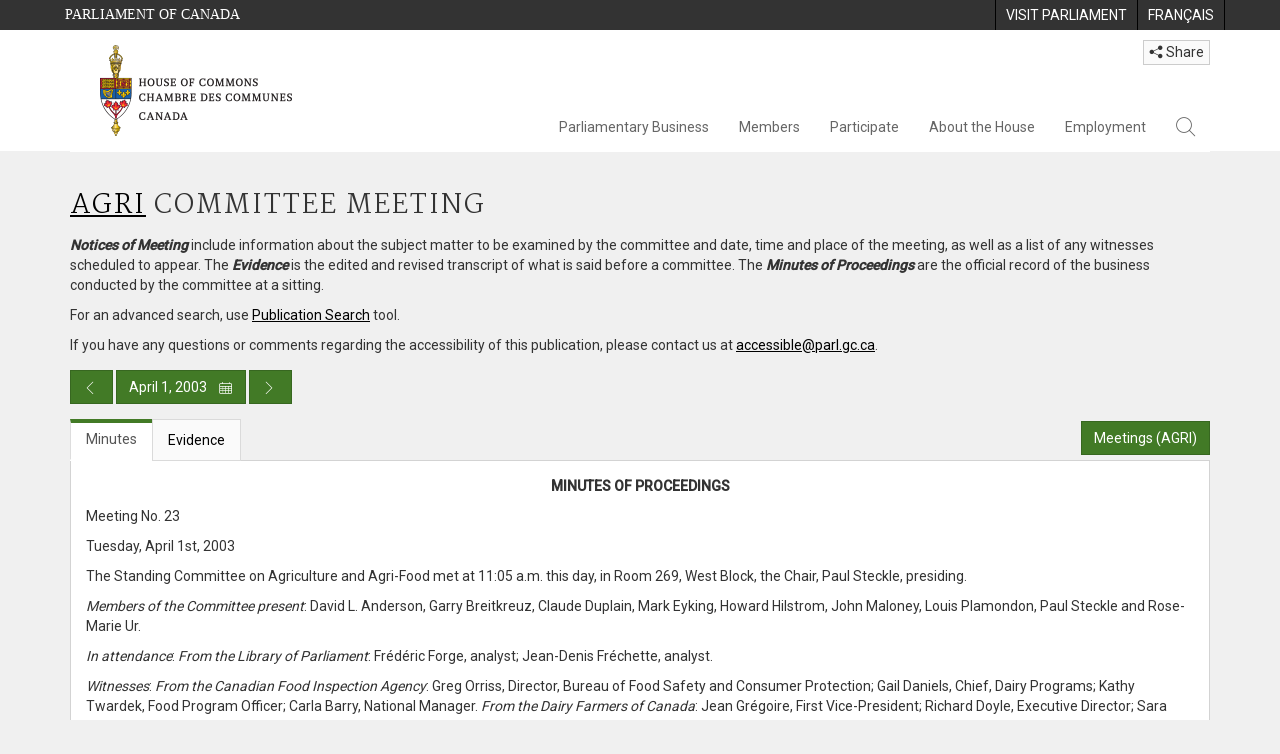

--- FILE ---
content_type: text/html; charset=utf-8
request_url: https://www.ourcommons.ca/DocumentViewer/en/37-2/AGRI/meeting-23/minutes
body_size: 41214
content:

<!DOCTYPE html>
<html lang="en" xml:lang="en">
<head>
    <meta charset="utf-8" />
    <meta name="Cache-Control" content="no-cache, no-store, must-revalidate" />
    <meta name="Pragma" content="no-cache" />
    <meta name="Expires" content="0" />
    <meta http-equiv="X-XSS-Protection" content="1" />
    <meta name="viewport" content="width=device-width" />
    <meta name="HandheldFriendly" content="true" />
    <meta name="description" content="Minutes - AGRI (37-2) - No. 23 - House of Commons of Canada" />
    <meta name="format-detection" content="telephone=no" />

    <!-- Meta tags for facebook -->
    <meta property="fb:app_id" content="620826918031248" />
    <meta property="og:url" />
    <meta property="og:type" content="article">
    <meta property="og:title" content="Minutes - AGRI (37-2) - No. 23 - House of Commons of Canada" />
    <meta property="og:description" content="Minutes - AGRI (37-2) - No. 23 - House of Commons of Canada" />
    <meta property="og:image" content="/documentviewer/assets/images/publications/crest2_hoc_cdc_e-f.gif" />
    <meta property="og:image:width" content="1200" />
    <meta property="og:image:height" content="630" />

    
                <meta name="Institution" content="Agriculture and Agri-Food" />
                <meta name="MeetingDate" content="2003-04-01" />
                <meta name="DocumentId" content="1037568" />
                <meta name="DocumentTitle" content="Minutes - AGRI23" />
                <meta name="Language" content="en" />
                <meta name="Parliament" content="37" />
                <meta name="Session" content="2" />
    <meta name="ServerBaseUrl" content="/documentviewer/" />
    


    <title>Minutes - AGRI (37-2) - No. 23 - House of Commons of Canada</title>

    <script type='text/javascript' src='/CommonElements/js/jquery-3.7.1.min.js'></script>
<script type='text/javascript' src='/CommonElements/js/bootstrap.min.js'></script>
<script type='text/javascript' src='/CommonElements/js/ce-hoc.min.js'></script>
<link rel='stylesheet' type='text/css' media='all' href='/CommonElements/styles/bootstrap.min.css' />
<link rel='stylesheet' type='text/css' media='all' href='/CommonElements/styles/hoc-icons.min.css' />
<link rel='stylesheet' type='text/css' media='all' href='/CommonElements/styles/ce-hoc-main.min.css' />
<link rel='stylesheet' type='text/css' media='all' href='/CommonElements/styles/ce-hoc-mobile.min.css' />
<script type='text/javascript' src='https://www.googletagmanager.com/gtag/js?id=G-WDVFHW5K08'></script>
<script> var CommonElements = {}; CommonElements.Analytics = {}; CommonElements.Analytics.Dimensions = []; CommonElements.Analytics.Dimensions.push({ MappingId: "dimension2", Value: "House of Commons"}); //Institution
CommonElements.Analytics.Dimensions.push({ MappingId: "dimension6", Value: "44"}); //CurrentParliament
CommonElements.Analytics.Dimensions.push({ MappingId: "dimension7", Value: "1"}); //CurrentSession
CommonElements.Analytics.Dimensions.push({ MappingId: "dimension8", Value: "In Session"}); //ParliamentaryCycleState
CommonElements.Analytics.Dimensions.push({ MappingId: "dimension9", Value: "true"}); //IsHouseSittingDay
CommonElements.Analytics.Dimensions.push({ MappingId: "dimension10", Value: "false"}); //IsHouseCurrentlySitting
CommonElements.Analytics.Dimensions.push({ MappingId: "dimension11", Value: "true"}); //IsCommitteeEventInProgress
CommonElements.Analytics.Dimensions.push({ MappingId: "dimension14", Value: "37"}); //PublicationParliament
CommonElements.Analytics.Dimensions.push({ MappingId: "dimension15", Value: "2"}); //PublicationSession
CommonElements.Analytics.Dimensions.push({ MappingId: "dimension17", Value: "Committee Minutes"}); //PublicationType
CommonElements.Analytics.Dimensions.push({ MappingId: "dimension18", Value: "23"}); //PublicationNumber
 </script>
<script>window.dataLayer = window.dataLayer || [];function gtag(){dataLayer.push(arguments);}gtag('js', new Date());gtag('config', 'G-WDVFHW5K08');</script>

    <link href="/documentviewer/bundles/css?v=kfkArLzlrhyxKfahCOCkKH5CSt03TfRpHR82pW9Zmmc1" rel="stylesheet"/>

    
<link href="/documentviewer/assets/styles/publications/committee-minutes/committee-minutes-36-41.css" rel="stylesheet"/>

    


        <base href="https://www.ourcommons.ca/Content/Committee/372/AGRI/Minutes/PV1037568/">

    <script type="text/javascript">

        window.fbAsyncInit = function () {
            FB.init({
                appId: ('en' == 'en' ? '620826918031248' : '1902349903311680'),
                xfbml: true,
                version: 'v2.0'
            });
        };

        // Load the SDK Asynchronously
        (function (d) {
            var js, id = 'facebook-jssdk'; if (d.getElementById(id)) { return; }
            js = d.createElement('script'); js.id = id; js.async = true;
            js.src = "https://connect.facebook.net/en_US/all.js";
            d.getElementsByTagName('head')[0].appendChild(js);
        }(document));
    </script>

    <script>
        $(document).ready(function () {

            $('.-rowchild').css({ "display": "flex", "justify-content": "center" });
            $('.-rowchild').find("sup").css("line-height", "15px");
            $('.-rowchildBar').css({ "border-right": "1px solid #111" });

            $('.-rowchild').wrapAll('<div style="display: flex;justify-content: space-around;flex-direction: row;">');

        });

    </script>
</head>
<body class="body-wrapper site-code-house">


    <!-- Skip to Content -->
			<div class="local-anchor-container">
				<a href="#StartOfContent" class="ce-hoc-skipnav sr-only sr-only-focusable">Skip to main content</a>
			</div>
			<!-- Parliament Header2 -->
			<div id="ce-parl-header" role="banner" class="ce-parl-header hidden-print">
				<div class="container">
					<a href="//www.parl.ca" class="ce-parl-btn pull-left" data-analytics-eventcategory="Parliament Common Elements Menu" data-analytics-eventaction="click" data-analytics-eventlabel="Parliament Site" >Parliament of Canada</a>
					<ul class="pull-right" role="menu">
						<li role="menuitem">
							<a href="https://visit.parl.ca/index-e.html" class="hoccmn-parent-org" data-analytics-eventcategory="Parliament Common Elements Menu" data-analytics-eventaction="click" data-analytics-eventlabel="Visit Parliament" rel="external">
								<span class="hidden-xs">Visit Parliament</span>
								<span class="visible-xs">Visit</span>
							</a>
						</li>
						<li role="menuitem">
							<a href="https://www.noscommunes.ca/documentviewer/fr/37-2/AGRI/reunion-23/proces-verbal" class="hoccmn-parent-org" data-analytics-eventcategory="Parliament Common Elements Menu" data-analytics-eventaction="click" data-analytics-eventlabel="Language Switch" >
								<span lang="fr-CA" class="hidden-xs">Français</span>
								<span lang="fr-CA" class="visible-xs">FR</span>
							</a>
						</li>
					</ul>
				</div>
			</div>
		
			<!-- HoC Header -->
			<nav id="ce-hoc-header" class="ce-hoc-nav navbar navbar-default" aria-label="Main">
				<div class="container">
					<div class="navbar-header">
						<a href="//www.ourcommons.ca" class="navbar-brand" data-analytics-eventcategory="HoC Common Elements Main Menu" data-analytics-eventaction="click" data-analytics-eventlabel="HoC Crest" >
							<img src="/CommonElements/Images/ce-hoc-emblem-e.png" alt="House of Commons" />
						</a>
						<button type="button" data-toggle="collapse" data-target="#ce-hoc-nav" class="navbar-toggle">
							<span class="ce-hoc-nav-hamburger">
								<span class="icon-bar"></span>
								<span class="icon-bar"></span>
								<span class="icon-bar"></span>
							</span>
							<span class="ce-hoc-nav-lbl-menu">
								Menu
							</span>
						</button>
		
						<div id="small-navbar" class="hidden-lg hidden-md visible-sm-* visible-xs-*">
							<div id="ce-hoc-nav" class="navbar-collapse collapse">
								<ul class="nav navbar-nav">
									<li class="dropdown">
										<a href="javascript: void(0);" data-toggle="dropdown" class="dropdown-toggle" aria-expanded="false" data-analytics-eventcategory="HoC Common Elements Main Menu" data-analytics-eventaction="click" data-analytics-eventlabel="Parliamentary Business">
											Parliamentary Business
										</a>
										<ul id="ce-hoc-nav-parliamentary-business" class="dropdown-menu">
											<li class="ce-hoc-dropdown-menu-content">
												<a href="//www.ourcommons.ca/en/parliamentary-business" class="btn ce-hoc-btn-landing" data-analytics-eventcategory="HoC Common Elements Main Menu" data-analytics-eventaction="click" data-analytics-eventlabel="Parliamentary Business" >
													Parliamentary Business - Home
												</a>
											</li>
		
											<li>
												<div>
													<div class="ce-hoc-panel-title">
														<a class="accordion-toggle" data-toggle="collapse" href="#ce-hoc-nav-parlbus-house" data-parent="#ce-hoc-nav-parliamentary-business-panel-group" aria-expanded="false">
															The House
														</a>
													</div>
													<div id="ce-hoc-nav-parlbus-house" class="panel-collapse collapse ce-hoc-collapsible-content">
														<ul class="ce-hoc-list-group-item" role="menu">
															<li role="menuitem"><a href="//www.ourcommons.ca/en/sitting-calendar" data-analytics-eventcategory="HoC Common Elements Main Menu" data-analytics-eventaction="click" data-analytics-eventlabel="Sitting Calendar" >Sitting Calendar</a></li>
															<li role="menuitem"><a href="//www.ourcommons.ca/documentviewer/en/house/latest-sitting" data-analytics-eventcategory="HoC Common Elements Main Menu" data-analytics-eventaction="click" data-analytics-eventlabel="House Publications" >House Publications</a></li>
															<li role="menuitem"><a href="//www.parl.ca/legisinfo/en/overview" data-analytics-eventcategory="HoC Common Elements Main Menu" data-analytics-eventaction="click" data-analytics-eventlabel="Bills (LEGISinfo)" >Bills (LEGIS<i>info</i>)</a></li>
															<li role="menuitem"><a href="//www.ourcommons.ca/written-questions/overview" data-analytics-eventcategory="HoC Common Elements Main Menu" data-analytics-eventaction="click" data-analytics-eventlabel="Written Questions" >Written Questions</a></li>
															<li role="menuitem"><a href="https://www.ourcommons.ca/petitions/en/Home/Index" data-analytics-eventcategory="HoC Common Elements Main Menu" data-analytics-eventaction="click" data-analytics-eventlabel="E-petitions" >Petitions</a></li>
															<li role="menuitem"><a href="//www.ourcommons.ca/members/en/votes" data-analytics-eventcategory="HoC Common Elements Main Menu" data-analytics-eventaction="click" data-analytics-eventlabel="Votes" >Votes</a></li>
															<li role="menuitem"><a href="//www.ourcommons.ca/Search/en/publications/hansard" data-analytics-eventcategory="HoC Common Elements Main Menu" data-analytics-eventaction="click" data-analytics-eventlabel="Search the Debates (Hansard)" >Search the Debates (Hansard)</a></li>
															<li role="menuitem"><a href="//www.ourcommons.ca/documentviewer/en/house/status-business" data-analytics-eventcategory="HoC Common Elements Main Menu" data-analytics-eventaction="click" data-analytics-eventlabel="Status of House Business" >Status of House Business</a></li>
														</ul>
													</div>
												</div>
											</li>
											<li>
												<div>
													<div class="ce-hoc-panel-title">
														<a class="accordion-toggle" data-toggle="collapse" href="#ce-hoc-nav-parlbus-committees" data-parent="#ce-hoc-nav-parliamentary-business-panel-group" aria-expanded="false">
															Committees
														</a>
													</div>
													<div id="ce-hoc-nav-parlbus-committees" class="panel-collapse collapse ce-hoc-collapsible-content">
														<ul class="ce-hoc-list-group-item" role="menu">
															<li role="menuitem"><a href="//www.ourcommons.ca/Committees/en/Home" data-analytics-eventcategory="HoC Common Elements Main Menu" data-analytics-eventaction="click" data-analytics-eventlabel="List of Committees and Overview" >List of Committees and Overview</a></li>
															<li role="menuitem"><a href="//www.ourcommons.ca/Committees/en/Meetings" data-analytics-eventcategory="HoC Common Elements Main Menu" data-analytics-eventaction="click" data-analytics-eventlabel="Meetings" >Meetings</a></li>
															<li role="menuitem"><a href="//www.parl.ca/legisinfo/en/bills?status&#x3D;352&amp;advancedview&#x3D;true" data-analytics-eventcategory="HoC Common Elements Main Menu" data-analytics-eventaction="click" data-analytics-eventlabel="Bills in Committee (LEGISinfo)" >Bills in Committee (LEGIS<i>info</i>)</a></li>
															<li role="menuitem"><a href="//www.ourcommons.ca/Committees/en/Work" data-analytics-eventcategory="HoC Common Elements Main Menu" data-analytics-eventaction="click" data-analytics-eventlabel="Studies, Activities and Reports" >Studies, Activities and Reports</a></li>
															<li role="menuitem"><a href="//www.ourcommons.ca/Search/en/publications/evidence" data-analytics-eventcategory="HoC Common Elements Main Menu" data-analytics-eventaction="click" data-analytics-eventlabel="Search the Transcripts" >Search the Transcripts</a></li>
															<li role="menuitem"><a href="//www.ourcommons.ca/Committees/en/Participate" data-analytics-eventcategory="HoC Common Elements Main Menu" data-analytics-eventaction="click" data-analytics-eventlabel="Committee-Participate" >Participate</a></li>
														</ul>
													</div>
												</div>
											</li>
											<li>
												<div>
													<div class="ce-hoc-panel-title">
														<a class="accordion-toggle" data-toggle="collapse" href="#ce-hoc-nav-parlbus-resources" data-parent="#ce-hoc-nav-parliamentary-business-panel-group" aria-expanded="false">
															Resources
														</a>
													</div>
													<div id="ce-hoc-nav-parlbus-resources" class="panel-collapse collapse ce-hoc-collapsible-content">
														<ul class="ce-hoc-list-group-item" role="menu">
															<li role="menuitem"><a href="//www.ourcommons.ca/procedure/overview/index-e.html" data-analytics-eventcategory="HoC Common Elements Main Menu" data-analytics-eventaction="click" data-analytics-eventlabel="Procedural Information" >Procedural Information</a></li>
														</ul>
														<div class="ce-hoc-groupbox">
															<span>Library of Parliament</span>
															<div class="clearfix"></div>
															<ul class="ce-hoc-list-group-item" role="menu">
																<li role="menuitem">
																	<a href="https://lop.parl.ca/sites/PublicWebsite/default/en_CA/ResearchPublications/LegislativeSummaries" data-analytics-eventcategory="HoC Common Elements Main Menu" data-analytics-eventaction="click" data-analytics-eventlabel="Legislative Summaries"  rel="external" >Legislative Summaries</a>
																</li>
																<li role="menuitem">
																	<a href="https://lop.parl.ca/About/Library/VirtualLibrary/research-for-parliament-e.html" data-analytics-eventcategory="HoC Common Elements Main Menu" data-analytics-eventaction="click" data-analytics-eventlabel="Research Publications"  rel="external" >Research Publications</a>
																</li>
																<li role="menuitem">
																	<a href="http://parl.canadiana.ca/?usrlang&#x3D;en" data-analytics-eventcategory="HoC Common Elements Main Menu" data-analytics-eventaction="click" data-analytics-eventlabel="Historical Debates and Journals (1867-1993)"  rel="external" ><div class='deacrease-letter-spacing'>Parliamentary Historical Resources <br/>(1867-1993)</div></a>
																</li>
															</ul>
														</div>
													</div>
												</div>
											</li>
											<li>
												<div>
													<div class="ce-hoc-panel-title">
														<a class="accordion-toggle" data-toggle="collapse" href="#ce-hoc-nav-parlbus-parliamentary-diplomacy" data-parent="#ce-hoc-nav-parliamentary-business-panel-group" aria-expanded="false">
															Parliamentary Diplomacy
														</a>
													</div>
													<div id="ce-hoc-nav-parlbus-parliamentary-diplomacy" class="panel-collapse collapse ce-hoc-collapsible-content">
														<ul class="ce-hoc-list-group-item" role="menu">
															<li role="menuitem"><a href="//www.parl.ca/diplomacy/en" data-analytics-eventcategory="HoC Common Elements Main Menu" data-analytics-eventaction="click" data-analytics-eventlabel="Diplomacy - Home" >Parliamentary Diplomacy - Home</a></li>
															<li role="menuitem"><a href="//www.parl.ca/diplomacy/en/speakers/activities-and-reports" data-analytics-eventcategory="HoC Common Elements Main Menu" data-analytics-eventaction="click" data-analytics-eventlabel="Speakers&#x27; Activities" >Speakers' Activities</a></li>
															<li role="menuitem"><a href="//www.parl.ca/diplomacy/en/associations" data-analytics-eventcategory="HoC Common Elements Main Menu" data-analytics-eventaction="click" data-analytics-eventlabel="Parliamentary Associations" >Parliamentary Associations</a></li>
															<li role="menuitem"><a href="//www.parl.ca/diplomacy/en/speakers/visits-and-events" data-analytics-eventcategory="HoC Common Elements Main Menu" data-analytics-eventaction="click" data-analytics-eventlabel="Visits and Events" >Visits and Events</a></li>
															<li role="menuitem"><a href="//www.parl.ca/diplomacy/en/conferences" data-analytics-eventcategory="HoC Common Elements Main Menu" data-analytics-eventaction="click" data-analytics-eventlabel="Conferences" >Conferences</a></li>
															<li role="menuitem"><a href="//www.parl.ca/diplomacy/en/speakers/posp" data-analytics-eventcategory="HoC Common Elements Main Menu" data-analytics-eventaction="click" data-analytics-eventlabel="Parliamentary Officers&#x27; Study Program" >Parliamentary Officers' Study Program</a></li>
														</ul>
													</div>
												</div>
											</li>
										</ul>
									</li>
									<li class="dropdown">
										<a href="javascript: void(0);" data-toggle="dropdown" class="dropdown-toggle" aria-expanded="false" data-analytics-eventcategory="HoC Common Elements Main Menu" data-analytics-eventaction="click" data-analytics-eventlabel="Members">
											Members
										</a>
										<ul id="ce-hoc-nav-members" class="dropdown-menu">
											<li class="ce-hoc-dropdown-menu-content">
												<a href="//www.ourcommons.ca/en/members" class="btn ce-hoc-btn-landing" data-analytics-eventcategory="HoC Common Elements Main Menu" data-analytics-eventaction="click" data-analytics-eventlabel="Members" >
													Members - Home
												</a>
											</li>
		
											<li>
												<div>
													<div class="ce-hoc-panel-title">
														<a class="accordion-toggle" data-toggle="collapse" href="#ce-hoc-nav-members-roles" data-parent="#ce-hoc-nav-members-panel-group" aria-expanded="false">
															Members and Roles
														</a>
													</div>
													<div id="ce-hoc-nav-members-roles" class="panel-collapse collapse ce-hoc-collapsible-content">
														<ul class="ce-hoc-list-group-item" role="menu">
															<li role="menuitem"><a href="//www.ourcommons.ca/Members/en" data-analytics-eventcategory="HoC Common Elements Main Menu" data-analytics-eventaction="click" data-analytics-eventlabel="Members of Parliament" >Members of Parliament</a></li>
															<li role="menuitem"><a href="//www.ourcommons.ca/Speaker/en" data-analytics-eventcategory="HoC Common Elements Main Menu" data-analytics-eventaction="click" data-analytics-eventlabel="The Speaker" >The Speaker</a></li>
															<li role="menuitem"><a href="//www.ourcommons.ca/Members/en/ministries" data-analytics-eventcategory="HoC Common Elements Main Menu" data-analytics-eventaction="click" data-analytics-eventlabel="Ministry (Cabinet)" >Ministry (Cabinet)</a></li>
															<li role="menuitem"><a href="//www.ourcommons.ca/Members/en/parliamentary-secretaries" data-analytics-eventcategory="HoC Common Elements Main Menu" data-analytics-eventaction="click" data-analytics-eventlabel="Parliamentary Secretaries" >Parliamentary Secretaries</a></li>
															<li role="menuitem"><a href="//www.ourcommons.ca/members/en/house-officers" data-analytics-eventcategory="HoC Common Elements Main Menu" data-analytics-eventaction="click" data-analytics-eventlabel="Party Leaders and other House Officers" >Party Leaders and other House Officers</a></li>
														</ul>
													</div>
												</div>
											</li>
											<li>
												<div>
													<div class="ce-hoc-panel-title">
														<a class="accordion-toggle" data-toggle="collapse" href="#ce-hoc-nav-members-related-information" data-parent="#ce-hoc-nav-members-panel-group" aria-expanded="false">
															Related Information
														</a>
													</div>
													<div id="ce-hoc-nav-members-related-information" class="panel-collapse collapse ce-hoc-collapsible-content">
														<ul class="ce-hoc-list-group-item" role="menu">
															<li role="menuitem"><a href="//www.ourcommons.ca/Members/en/party-standings" data-analytics-eventcategory="HoC Common Elements Main Menu" data-analytics-eventaction="click" data-analytics-eventlabel="Party Standings" >Party Standings</a></li>
															<li role="menuitem"><a href="//www.ourcommons.ca/Members/en/floorplan" data-analytics-eventcategory="HoC Common Elements Main Menu" data-analytics-eventaction="click" data-analytics-eventlabel="Seating Plan" >Seating Plan</a></li>
															<li role="menuitem"><a href="//www.ourcommons.ca/ProactiveDisclosure/en/members" data-analytics-eventcategory="HoC Common Elements Main Menu" data-analytics-eventaction="click" data-analytics-eventlabel="Members&#x27; Expenditures" >Members' Expenditures</a></li>
															<li role="menuitem"><a href="//www.ourcommons.ca/boie/en/reports-and-disclosure#dt" data-analytics-eventcategory="HoC Common Elements Main Menu" data-analytics-eventaction="click" data-analytics-eventlabel="Registry of Designated Travellers" >Registry of Designated Travellers</a></li>
															<li role="menuitem"><a href="//www.ourcommons.ca/about/schedules/MembersTypicalWeek-e.html" data-analytics-eventcategory="HoC Common Elements Main Menu" data-analytics-eventaction="click" data-analytics-eventlabel="A Member&#x27;s Typical Week" >A Member's Typical Week</a></li>
														</ul>
													</div>
												</div>
											</li>
											<li>
												<div>
													<div class="ce-hoc-panel-title">
														<a class="accordion-toggle" data-toggle="collapse" href="#ce-hoc-nav-members-resources" data-parent="#ce-hoc-nav-members-panel-group" aria-expanded="false">
															Resources
														</a>
													</div>
													<div id="ce-hoc-nav-members-resources" class="panel-collapse collapse ce-hoc-collapsible-content">
														<ul class="ce-hoc-list-group-item" role="menu">
															<li role="menuitem"><a href="//www.ourcommons.ca/Members/en/addresses" data-analytics-eventcategory="HoC Common Elements Main Menu" data-analytics-eventaction="click" data-analytics-eventlabel="Contact Members of Parliament" >Contact Members of Parliament</a></li>
															<li role="menuitem"><a href="//www.ourcommons.ca/Members/en/constituencies" data-analytics-eventcategory="HoC Common Elements Main Menu" data-analytics-eventaction="click" data-analytics-eventlabel="Constituencies" >Constituencies</a></li>
														</ul>
														<div class="ce-hoc-groupbox">
															<span>Library of Parliament</span>
															<div class="clearfix"></div>
															<ul class="ce-hoc-list-group-item" role="menu">
																<li role="menuitem">
																	<a href="https://lop.parl.ca/sites/ParlInfo/default/en_CA" data-analytics-eventcategory="HoC Common Elements Main Menu" data-analytics-eventaction="click" data-analytics-eventlabel="Historical Information (PARLINFO)"  rel="external" >Historical Information (PARLINFO)</a>
																</li>
															</ul>
														</div>
													</div>
												</div>
											</li>
										</ul>
									</li>
									<li class="dropdown">
										<a href="javascript: void(0);" data-toggle="dropdown" class="dropdown-toggle" aria-expanded="false" data-analytics-eventcategory="HoC Common Elements Main Menu" data-analytics-eventaction="click" data-analytics-eventlabel="Participate">
											Participate
										</a>
										<ul id="ce-hoc-nav-participate" class="dropdown-menu">
											<li class="ce-hoc-dropdown-menu-content">
												<a href="//www.ourcommons.ca/en/participate" class="btn ce-hoc-btn-landing" data-analytics-eventcategory="HoC Common Elements Main Menu" data-analytics-eventaction="click" data-analytics-eventlabel="Participate" >
													Participate - Home
												</a>
											</li>
		
											<li>
												<div>
													<div class="ce-hoc-panel-title">
														<a class="accordion-toggle" data-toggle="collapse" href="#ce-hoc-nav-participate-house" data-parent="#ce-hoc-nav-participate-panel-group" aria-expanded="false">
															The House
														</a>
													</div>
													<div id="ce-hoc-nav-participate-house" class="panel-collapse collapse ce-hoc-collapsible-content">
														<ul class="ce-hoc-list-group-item" role="menu">
															<li role="menuitem"><a href="https://visit.parl.ca/visit-e.html#live-debates" data-analytics-eventcategory="HoC Common Elements Main Menu" data-analytics-eventaction="click" data-analytics-eventlabel="Attend Live Debates"  rel="external" >Attend Live Debates</a></li>
															<li role="menuitem"><a href="https://parlvu.parl.gc.ca/harmony/en" data-analytics-eventcategory="HoC Common Elements Main Menu" data-analytics-eventaction="click" data-analytics-eventlabel="Watch and Listen to Chamber Proceedings"  rel="external" >Watch and Listen to Chamber Proceedings</a></li>
															<li role="menuitem"><a href="https://www.ourcommons.ca/petitions/en/Home/Index" data-analytics-eventcategory="HoC Common Elements Main Menu" data-analytics-eventaction="click" data-analytics-eventlabel="Create or Sign an E-petitions" >Create or Sign a Petition</a></li>
															<li role="menuitem"><a href="//www.ourcommons.ca/About/Schedules/DailyOrderOfBusiness-e.html" data-analytics-eventcategory="HoC Common Elements Main Menu" data-analytics-eventaction="click" data-analytics-eventlabel="A Typical Week at the House" >A Typical Week at the House</a></li>
															<li role="menuitem"><a href="//www.ourcommons.ca/Members/en/addresses" data-analytics-eventcategory="HoC Common Elements Main Menu" data-analytics-eventaction="click" data-analytics-eventlabel="Contact a Member of Parliament" >Contact a Member of Parliament</a></li>
															<li role="menuitem"><a href="//www.parl.ca/legisinfo/en/overview" data-analytics-eventcategory="HoC Common Elements Main Menu" data-analytics-eventaction="click" data-analytics-eventlabel="Follow a Bill (LEGISinfo)" >Follow a Bill (LEGIS<i>info</i>)</a></li>
														</ul>
													</div>
												</div>
											</li>
											<li>
												<div>
													<div class="ce-hoc-panel-title">
														<a class="accordion-toggle" data-toggle="collapse" href="#ce-hoc-nav-participate-committees" data-parent="#ce-hoc-nav-participate-panel-group" aria-expanded="false">
															Committees
														</a>
													</div>
													<div id="ce-hoc-nav-participate-committees" class="panel-collapse collapse ce-hoc-collapsible-content">
														<ul class="ce-hoc-list-group-item" role="menu">
															<li role="menuitem"><a href="//www.ourcommons.ca/Committees/en/Participate#attend" data-analytics-eventcategory="HoC Common Elements Main Menu" data-analytics-eventaction="click" data-analytics-eventlabel="Attend Meetings" >Attend Meetings</a></li>
															<li role="menuitem"><a href="https://parlvu.parl.gc.ca/harmony/en" data-analytics-eventcategory="HoC Common Elements Main Menu" data-analytics-eventaction="click" data-analytics-eventlabel="Watch and Listen to Committee Proceedings"  rel="external" >Watch and Listen to Committee Proceedings</a></li>
															<li role="menuitem"><a href="//www.ourcommons.ca/Committees/en/Participate#participate" data-analytics-eventcategory="HoC Common Elements Main Menu" data-analytics-eventaction="click" data-analytics-eventlabel="Current Consultations" >Current Consultations</a></li>
															<li role="menuitem"><a href="//www.ourcommons.ca/Committees/en/Participate" data-analytics-eventcategory="HoC Common Elements Main Menu" data-analytics-eventaction="click" data-analytics-eventlabel="How to Submit a Brief and Appear" >How to Submit a Brief and Appear</a></li>
															<li role="menuitem"><a href="//www.ourcommons.ca/Committees/Styles/images/participate/committee-room-layout-large-e.png" data-analytics-eventcategory="HoC Common Elements Main Menu" data-analytics-eventaction="click" data-analytics-eventlabel="Layout of a Typical Committee Room" >Layout of a Typical Committee Room</a></li>
															<li role="menuitem"><a href="//www.ourcommons.ca/Committees/en/ContactUs" data-analytics-eventcategory="HoC Common Elements Main Menu" data-analytics-eventaction="click" data-analytics-eventlabel="Contact a Committee" >Contact a Committee</a></li>
														</ul>
													</div>
												</div>
											</li>
											<li>
												<div>
													<div class="ce-hoc-panel-title">
														<a class="accordion-toggle" data-toggle="collapse" href="#ce-hoc-nav-participate-resources" data-parent="#ce-hoc-nav-participate-panel-group" aria-expanded="false">
															Resources
														</a>
													</div>
													<div id="ce-hoc-nav-participate-resources" class="panel-collapse collapse ce-hoc-collapsible-content">
														<ul class="ce-hoc-list-group-item" role="menu">
															<li role="menuitem"><a href="//www.ourcommons.ca/procedure/overview/index-e.html" data-analytics-eventcategory="HoC Common Elements Main Menu" data-analytics-eventaction="click" data-analytics-eventlabel="Procedural Information" >Procedural Information</a></li>
														</ul>
														<div class="ce-hoc-groupbox">
															<span>Library of Parliament</span>
															<div class="clearfix"></div>
															<ul class="ce-hoc-list-group-item" role="menu">
																<li role="menuitem">
																	<a href="https://lop.parl.ca/About/Parliament/Education/classroom-activities-e.html" data-analytics-eventcategory="HoC Common Elements Main Menu" data-analytics-eventaction="click" data-analytics-eventlabel="Classroom Activities"  rel="external" >Classroom Activities</a>
																</li>
																<li role="menuitem">
																	<a href="https://lop.parl.ca/About/Parliament/Education/teacher-resources-e.html" data-analytics-eventcategory="HoC Common Elements Main Menu" data-analytics-eventaction="click" data-analytics-eventlabel="Teacher Resources"  rel="external" >Teacher Resources</a>
																</li>
																<li role="menuitem">
																	<a href="https://lop.parl.ca/About/Parliament/Education/teachers-institute-e.html" data-analytics-eventcategory="HoC Common Elements Main Menu" data-analytics-eventaction="click" data-analytics-eventlabel="Teachers Institute"  rel="external" >Teachers Institute</a>
																</li>
															</ul>
														</div>
													</div>
												</div>
											</li>
										</ul>
									</li>
									<li class="dropdown">
										<a href="javascript: void(0);" data-toggle="dropdown" class="dropdown-toggle" aria-expanded="false" data-analytics-eventcategory="HoC Common Elements Main Menu" data-analytics-eventaction="click" data-analytics-eventlabel="About the House">
											About the House
										</a>
										<ul id="ce-hoc-nav-about" class="dropdown-menu">
											<li class="ce-hoc-dropdown-menu-content">
												<a href="//www.ourcommons.ca/en/about-the-house" class="btn ce-hoc-btn-landing" data-analytics-eventcategory="HoC Common Elements Main Menu" data-analytics-eventaction="click" data-analytics-eventlabel="About the House" >
													About the House - Home
												</a>
											</li>
		
											<li>
												<div>
													<div class="ce-hoc-panel-title">
														<a class="accordion-toggle" data-toggle="collapse" href="#ce-hoc-nav-about-transparency-accountability" data-parent="#ce-hoc-nav-about-panel-group" aria-expanded="false">
															Transparency and accountability
														</a>
													</div>
													<div id="ce-hoc-nav-about-transparency-accountability" class="panel-collapse collapse ce-hoc-collapsible-content">
														<ul class="ce-hoc-list-group-item" role="menu">
															<li role="menuitem"><a href="//www.ourcommons.ca/boie/en" data-analytics-eventcategory="HoC Common Elements Main Menu" data-analytics-eventaction="click" data-analytics-eventlabel="Board of Internal Economy" >Board of Internal Economy</a></li>
															<li role="menuitem"><a href="//www.ourcommons.ca/boie/en/by-laws-and-policies" data-analytics-eventcategory="HoC Common Elements Main Menu" data-analytics-eventaction="click" data-analytics-eventlabel="By-Laws and Policies" >By-Laws and Policies</a></li>
															<li role="menuitem"><a href="//www.ourcommons.ca/boie/en/by-laws-and-policies#mas" data-analytics-eventcategory="HoC Common Elements Main Menu" data-analytics-eventaction="click" data-analytics-eventlabel="Members&#x27; Allowances and Services" >Members' Allowances and Services</a></li>
															<li role="menuitem"><a href="//www.ourcommons.ca/About/Administration/Index-e.html" data-analytics-eventcategory="HoC Common Elements Main Menu" data-analytics-eventaction="click" data-analytics-eventlabel="House Administration" >House Administration</a></li>
															<li role="menuitem"><a href="//www.ourcommons.ca/boie/en/reports-and-disclosure" data-analytics-eventcategory="HoC Common Elements Main Menu" data-analytics-eventaction="click" data-analytics-eventlabel="Reports and Disclosure" >Reports and Disclosure</a></li>
															<li role="menuitem"><a href="//www.ourcommons.ca/About/StandingOrders/appa1-e.htm" data-analytics-eventcategory="HoC Common Elements Main Menu" data-analytics-eventaction="click" data-analytics-eventlabel="Conflict of Interest Code for Members" >Conflict of Interest Code for Members</a></li>
															<li role="menuitem"><a href="//www.ourcommons.ca/en/accessibility" data-analytics-eventcategory="HoC Common Elements Main Menu" data-analytics-eventaction="click" data-analytics-eventlabel="Accessibility" >Accessibility</a></li>
														</ul>
													</div>
												</div>
											</li>
											<li>
												<div>
													<div class="ce-hoc-panel-title">
														<a class="accordion-toggle" data-toggle="collapse" href="#ce-hoc-nav-about-history-art-architecture" data-parent="#ce-hoc-nav-about-panel-group" aria-expanded="false">
															Arts and Heritage
														</a>
													</div>
													<div id="ce-hoc-nav-about-history-art-architecture" class="panel-collapse collapse ce-hoc-collapsible-content">
														<ul class="ce-hoc-list-group-item" role="menu">
															<li role="menuitem"><a href="//www.ourcommons.ca/heritage/en/home" data-analytics-eventcategory="HoC Common Elements Main Menu" data-analytics-eventaction="click" data-analytics-eventlabel="History, Art and Architecture" >History, Art and Architecture</a></li>
															<li role="menuitem"><a href="//www.ourcommons.ca/About/BuildingTheFuture/Index-e.html" data-analytics-eventcategory="HoC Common Elements Main Menu" data-analytics-eventaction="click" data-analytics-eventlabel="Future of the Parliamentary Precinct" >Future of the Parliamentary Precinct</a></li>
															<li role="menuitem"><a href="//www.ourcommons.ca/heritage/en/parliamentary-buildings/past/memorial-chamber" data-analytics-eventcategory="HoC Common Elements Main Menu" data-analytics-eventaction="click" data-analytics-eventlabel="Memorial Chamber" >Memorial Chamber</a></li>
															<li role="menuitem"><a href="//www.ourcommons.ca/heritage/en/carillon" data-analytics-eventcategory="HoC Common Elements Main Menu" data-analytics-eventaction="click" data-analytics-eventlabel="Carillon" >Carillon</a></li>
														</ul>
													</div>
												</div>
											</li>
											<li>
												<div>
													<div class="ce-hoc-panel-title">
														<a class="accordion-toggle" data-toggle="collapse" href="#ce-hoc-nav-about-pictures" data-parent="#ce-hoc-nav-about-panel-group" aria-expanded="false">
															In pictures
														</a>
													</div>
													<div id="ce-hoc-nav-about-pictures" class="panel-collapse collapse ce-hoc-collapsible-content">
														<ul class="ce-hoc-list-group-item" role="menu">
															<li role="menuitem"><a href="/About/BuildingTheFuture/WestBlock/VirtualTours/chamber/en/" data-analytics-eventcategory="HoC Common Elements Main Menu" data-analytics-eventaction="click" data-analytics-eventlabel="Virtual Tour of the House"  rel="external" >Virtual Tour of the House</a></li>
															<li role="menuitem"><a href="//www.tpsgc-pwgsc.gc.ca/citeparlementaire-parliamentaryprecinct/camera-eng.html" data-analytics-eventcategory="HoC Common Elements Main Menu" data-analytics-eventaction="click" data-analytics-eventlabel="Live Hill Cam"  rel="external" >Live Hill Cam</a></li>
															<li role="menuitem"><a href="https://www.instagram.com/ourcommonsca/" data-analytics-eventcategory="HoC Common Elements Main Menu" data-analytics-eventaction="click" data-analytics-eventlabel="Photo Gallery"  rel="external" >Photo Gallery</a></li>
														</ul>
													</div>
												</div>
											</li>
										</ul>
									</li>
									<li class="dropdown">
										<a href="javascript: void(0);" data-toggle="dropdown" class="dropdown-toggle" aria-expanded="false" data-analytics-eventcategory="HoC Common Elements Main Menu" data-analytics-eventaction="click" data-analytics-eventlabel="Employment">
											Employment
										</a>
										<ul id="ce-hoc-nav-employment" class="dropdown-menu">
											<li class="ce-hoc-dropdown-menu-content">
												<a href="//www.ourcommons.ca/en/employment" class="btn ce-hoc-btn-landing" data-analytics-eventcategory="HoC Common Elements Main Menu" data-analytics-eventaction="click" data-analytics-eventlabel="Employment" >
													Employment - Home
												</a>
											</li>
		
											<li>
												<div>
													<div class="ce-hoc-panel-title">
														<a class="accordion-toggle" data-toggle="collapse" href="#ce-hoc-nav-employment-opportunities" data-parent="#ce-hoc-nav-employment-panel-group" aria-expanded="false">
															Working for the administration
														</a>
													</div>
													<div id="ce-hoc-nav-employment-opportunities" class="panel-collapse collapse ce-hoc-collapsible-content">
														<ul class="ce-hoc-list-group-item" role="menu">
															<li role="menuitem"><a href="//www.ourcommons.ca/en/employment/current-opportunities" data-analytics-eventcategory="HoC Common Elements Main Menu" data-analytics-eventaction="click" data-analytics-eventlabel="Current Opportunities at the House of Commons"  rel="external" >Current Opportunities at the House of Commons</a></li>
															<li role="menuitem"><a href="//www.ourcommons.ca/About/Employment/eligibility-e.html" data-analytics-eventcategory="HoC Common Elements Main Menu" data-analytics-eventaction="click" data-analytics-eventlabel="Eligibility and Selection" >Eligibility and Selection</a></li>
															<li role="menuitem"><a href="https://jobs.smartrecruiters.com/oneclick-ui/company/HouseOfCommonsCanadaChambreDesCommunesCanada/job/3938755626?lang=en&amp;sid=&amp;dcr_ci=HouseOfCommonsCanadaChambreDesCommunesCanada" data-analytics-eventcategory="HoC Common Elements Main Menu" data-analytics-eventaction="click" data-analytics-eventlabel="Resumé Bank"  rel="external" >General Application</a></li>
															<li role="menuitem"><a href="//www.ourcommons.ca/About/Employment/working-e.html" data-analytics-eventcategory="HoC Common Elements Main Menu" data-analytics-eventaction="click" data-analytics-eventlabel="Who We Are and What We Offer"  rel="external" >Who We Are and What We Offer</a></li>
														</ul>
													</div>
												</div>
											</li>
											<li>
												<div>
													<div class="ce-hoc-panel-title">
														<a class="accordion-toggle" data-toggle="collapse" href="#ce-hoc-nav-employment-youth" data-parent="#ce-hoc-nav-employment-panel-group" aria-expanded="false">
															Student Opportunities
														</a>
													</div>
													<div id="ce-hoc-nav-employment-youth" class="panel-collapse collapse ce-hoc-collapsible-content">
														<ul class="ce-hoc-list-group-item" role="menu">
															<li role="menuitem"><a href="//www.ourcommons.ca/en/employment/students" data-analytics-eventcategory="HoC Common Elements Main Menu" data-analytics-eventaction="click" data-analytics-eventlabel="Student Employment" >Student Employment</a></li>
															<li role="menuitem"><a href="//www.ourcommons.ca/About/PageProgram/Index-e.html" data-analytics-eventcategory="HoC Common Elements Main Menu" data-analytics-eventaction="click" data-analytics-eventlabel="Page Program" >Page Program</a></li>
															<li role="menuitem"><a href="//pip-psp.org" data-analytics-eventcategory="HoC Common Elements Main Menu" data-analytics-eventaction="click" data-analytics-eventlabel="Parliamentary Internship Programme"  rel="external" >Parliamentary Internship Programme</a></li>
														</ul>
													</div>
												</div>
											</li>
											<li>
												<div>
													<div class="ce-hoc-panel-title">
														<a class="accordion-toggle" data-toggle="collapse" href="#ce-hoc-nav-employment-working" data-parent="#ce-hoc-nav-employment-panel-group" aria-expanded="false">
															Working for a Member of Parliament
														</a>
													</div>
													<div id="ce-hoc-nav-employment-working" class="panel-collapse collapse ce-hoc-collapsible-content">
														<ul class="ce-hoc-list-group-item" role="menu">
															<li role="menuitem"><a href="//www.ourcommons.ca/en/employment/members" data-analytics-eventcategory="HoC Common Elements Main Menu" data-analytics-eventaction="click" data-analytics-eventlabel="Current Listed Opportunities" >Current Listed Opportunities Working for a Member of Parliament</a></li>
														</ul>
													</div>
												</div>
											</li>
										</ul>
									</li>
									<li class="dropdown ce-hoc-search-dropdown">
										<a href="#" data-toggle="dropdown" class="dropdown-toggle" aria-expanded="false">
											<i class="hoc-icon icon-search" aria-hidden="true" title="Search"></i>
											<span class="ce-hoc-lbl-search">Search</span>
										</a>
										<ul class="dropdown-menu">
											<li>
												<div class="ce-hoc-dropdown-menu-content">
													<div class="row">
														<div class="col-sm-12 text-center">
															<form role="search" action="//www.ourcommons.ca/Search/en" method="get">
																<div class="form-inline">
																	<div class="input-group ce-hoc-search-group">
																		<label for="ce-hoc-search-query" class="sr-only">Search</label>
																		<input id="ce-hoc-search-query" class="form-control ce-hoc-inp-search" placeholder="Search" name="text" title="Search" aria-label="Search" type="search" value="" size="27" maxlength="150">
																		<div class="input-group-btn">
																			<button class="btn btn-default form-control ce-hoc-btn-search" id="ce-hoc-search-submit" type="submit"><i class="hoc-icon icon-search"></i><span class="sr-only">Search</span></button>
																		</div>
																		<label for="ce-hoc-sitesearch-location" class="sr-only">Search Source</label>
																		<select id="ce-hoc-sitesearch-location" class="form-control selectpicker ce-hoc-sel-search" name="searchToolCode">
																			<option label="Full website" value="website" data-analytics-eventcategory="HoC Common Elements Main Menu" data-analytics-eventaction="click">Full website</option>
																			<option label="Member" value="members-of-parliament" data-analytics-eventcategory="HoC Common Elements Main Menu" data-analytics-eventaction="click">Member</option>
																			<option label="Bill" value="bills" data-analytics-eventcategory="HoC Common Elements Main Menu" data-analytics-eventaction="click">Bill</option>
																			<option label="Topic" value="publications" data-analytics-eventcategory="HoC Common Elements Main Menu" data-analytics-eventaction="click">Topic</option>
																			<option label="Petition" value="petitions" data-analytics-eventcategory="HoC Common Elements Main Menu" data-analytics-eventaction="click">Petition</option>
																			<option label="Writen Question" value="written-questions" data-analytics-eventcategory="HoC Common Elements Main Menu" data-analytics-eventaction="click">Writen Question</option>
																		</select>
																	</div>
																</div>
															</form>
														</div>
													</div>
												</div>
											</li>
										</ul>
									</li>
								</ul>
							</div>
						</div>
					</div>
					<div class="dropdown ce-hoc-btn-share">
						<button type="button" class="btn btn-xs btn-default dropdown-toggle" data-toggle="dropdown" aria-expanded="false"><i class="hoc-icon icon-share"></i> Share</button>
						<ul class="dropdown-menu">
							<li><a id="share-media-email" href="#" title="share link with e-mail"><span class="ce-hoc-share-media-email"><i class="hoc-icon icon-envelope"></i></span> Email</a></li>
							<li><a id="share-media-facebook" href="#" title="share link with facebook"><span class="ce-hoc-share-media-facebook"><i class="hoc-icon icon-social-facebook"></i></span> Facebook</a></li>
							<li><a id="share-media-linkedin" href="#" title="share link with linked in"><span class="ce-hoc-share-media-linkedin"><i class="hoc-icon icon-social-linkedin"></i></span> LinkedIn</a></li>
							<li><a id="share-media-twitter" href="#" title="share link with twitter"><span class="ce-hoc-share-media-twitter"><i class="hoc-icon icon-social-twitter"></i></span> Twitter</a></li>
						</ul>
					</div>
					<div id="big-navbar" class="visible-lg-* visible-md-* hidden-sm hidden-xs">
						<div id="ce-hoc-nav" class="navbar-collapse collapse">
							<ul class="nav navbar-nav">
								<li class="dropdown">
									<a href="javascript: void(0);" data-toggle="dropdown" class="dropdown-toggle" aria-expanded="false" data-analytics-eventcategory="HoC Common Elements Main Menu" data-analytics-eventaction="click" data-analytics-eventlabel="Parliamentary Business">
										Parliamentary Business
									</a>
									<ul id="ce-hoc-nav-parliamentary-business" class="dropdown-menu">
										<li>
											<div class="ce-hoc-dropdown-menu-content">
												<div class="row">
													<div class="col-sm-12">
														<a href="//www.ourcommons.ca/en/parliamentary-business" class="btn ce-hoc-btn-landing" data-analytics-eventcategory="HoC Common Elements Main Menu" data-analytics-eventaction="click" data-analytics-eventlabel="Parliamentary Business" >
															Parliamentary Business - Home
														</a>
													</div>
												</div>
												<div class="row">
													<div class="panel-group" id="ce-hoc-nav-parliamentary-business-panel-group">
														<div class="col-md-3 col-xs-3">
															<div class="ce-hoc-panel-title">
																The House
															</div>
															<div id="ce-hoc-nav-parlbus-house" class="panel-collapse collapse ce-hoc-collapsible-content">
																<ul class="ce-hoc-list-group-item" role="menu">
																	<li role="menuitem"><a href="//www.ourcommons.ca/en/sitting-calendar" data-analytics-eventcategory="HoC Common Elements Main Menu" data-analytics-eventaction="click" data-analytics-eventlabel="Sitting Calendar" >Sitting Calendar</a></li>
																	<li role="menuitem"><a href="//www.ourcommons.ca/documentviewer/en/house/latest-sitting" data-analytics-eventcategory="HoC Common Elements Main Menu" data-analytics-eventaction="click" data-analytics-eventlabel="House Publications" >House Publications</a></li>
																	<li role="menuitem"><a href="//www.parl.ca/legisinfo/en/overview" data-analytics-eventcategory="HoC Common Elements Main Menu" data-analytics-eventaction="click" data-analytics-eventlabel="Bills (LEGISinfo)" >Bills (LEGIS<i>info</i>)</a></li>
																	<li role="menuitem"><a href="//www.ourcommons.ca/written-questions/overview" data-analytics-eventcategory="HoC Common Elements Main Menu" data-analytics-eventaction="click" data-analytics-eventlabel="Written Questions" >Written Questions</a></li>
																	<li role="menuitem"><a href="https://www.ourcommons.ca/petitions/en/Home/Index" data-analytics-eventcategory="HoC Common Elements Main Menu" data-analytics-eventaction="click" data-analytics-eventlabel="E-petitions" >Petitions</a></li>
																	<li role="menuitem"><a href="//www.ourcommons.ca/members/en/votes" data-analytics-eventcategory="HoC Common Elements Main Menu" data-analytics-eventaction="click" data-analytics-eventlabel="Votes" >Votes</a></li>
																	<li role="menuitem"><a href="//www.ourcommons.ca/Search/en/publications/hansard" data-analytics-eventcategory="HoC Common Elements Main Menu" data-analytics-eventaction="click" data-analytics-eventlabel="Search the Debates (Hansard)" >Search the Debates (Hansard)</a></li>
																	<li role="menuitem"><a href="//www.ourcommons.ca/documentviewer/en/house/status-business" data-analytics-eventcategory="HoC Common Elements Main Menu" data-analytics-eventaction="click" data-analytics-eventlabel="Status of House Business" >Status of House Business</a></li>
																</ul>
															</div>
														</div>
														<div class="col-md-3 col-xs-3">
															<div class="ce-hoc-panel-title">
																Committees
															</div>
															<div id="ce-hoc-nav-parlbus-committees" class="panel-collapse collapse ce-hoc-collapsible-content">
																<ul class="ce-hoc-list-group-item" role="menu">
																	<li role="menuitem"><a href="//www.ourcommons.ca/Committees/en/Home" data-analytics-eventcategory="HoC Common Elements Main Menu" data-analytics-eventaction="click" data-analytics-eventlabel="List of Committees and Overview" >List of Committees and Overview</a></li>
																	<li role="menuitem"><a href="//www.ourcommons.ca/Committees/en/Meetings" data-analytics-eventcategory="HoC Common Elements Main Menu" data-analytics-eventaction="click" data-analytics-eventlabel="Meetings" >Meetings</a></li>
																	<li role="menuitem"><a href="//www.parl.ca/legisinfo/en/bills?status&#x3D;352&amp;advancedview&#x3D;true" data-analytics-eventcategory="HoC Common Elements Main Menu" data-analytics-eventaction="click" data-analytics-eventlabel="Bills in Committee (LEGISinfo)" >Bills in Committee (LEGIS<i>info</i>)</a></li>
																	<li role="menuitem"><a href="//www.ourcommons.ca/Committees/en/Work" data-analytics-eventcategory="HoC Common Elements Main Menu" data-analytics-eventaction="click" data-analytics-eventlabel="Studies, Activities and Reports" >Studies, Activities and Reports</a></li>
																	<li role="menuitem"><a href="//www.ourcommons.ca/Search/en/publications/evidence" data-analytics-eventcategory="HoC Common Elements Main Menu" data-analytics-eventaction="click" data-analytics-eventlabel="Search the Transcripts" >Search the Transcripts</a></li>
																	<li role="menuitem"><a href="//www.ourcommons.ca/Committees/en/Participate" data-analytics-eventcategory="HoC Common Elements Main Menu" data-analytics-eventaction="click" data-analytics-eventlabel="Committee-Participate" >Participate</a></li>
																</ul>
															</div>
														</div>
														<div class="col-md-3 col-xs-3">
															<div class="ce-hoc-panel-title">
																Resources
															</div>
															<div id="ce-hoc-nav-parlbus-resources" class="panel-collapse collapse ce-hoc-collapsible-content">
																<ul class="ce-hoc-list-group-item" role="menu">
																	<li role="menuitem"><a href="//www.ourcommons.ca/procedure/overview/index-e.html" data-analytics-eventcategory="HoC Common Elements Main Menu" data-analytics-eventaction="click" data-analytics-eventlabel="Procedural Information" >Procedural Information</a></li>
																</ul>
																<div class="ce-hoc-groupbox">
																	<span>Library of Parliament</span>
																	<div class="clearfix"></div>
																	<ul class="ce-hoc-list-group-item" role="menu">
																		<li role="menuitem">
																			<a href="https://lop.parl.ca/sites/PublicWebsite/default/en_CA/ResearchPublications/LegislativeSummaries" data-analytics-eventcategory="HoC Common Elements Main Menu" data-analytics-eventaction="click" data-analytics-eventlabel="Legislative Summaries"  rel="external" >Legislative Summaries</a>
																		</li>
																		<li role="menuitem">
																			<a href="https://lop.parl.ca/About/Library/VirtualLibrary/research-for-parliament-e.html" data-analytics-eventcategory="HoC Common Elements Main Menu" data-analytics-eventaction="click" data-analytics-eventlabel="Research Publications"  rel="external" >Research Publications</a>
																		</li>
																		<li role="menuitem">
																			<a href="http://parl.canadiana.ca/?usrlang&#x3D;en" data-analytics-eventcategory="HoC Common Elements Main Menu" data-analytics-eventaction="click" data-analytics-eventlabel="Historical Debates and Journals (1867-1993)"  rel="external" ><div class='deacrease-letter-spacing'>Parliamentary Historical Resources <br/>(1867-1993)</div></a>
																		</li>
																	</ul>
																</div>
															</div>
														</div>
														<div class="col-md-3 col-xs-3">
															<div class="ce-hoc-panel-title">
																Parliamentary Diplomacy
															</div>
															<div id="ce-hoc-nav-parlbus-parliamentary-diplomacy" class="panel-collapse collapse ce-hoc-collapsible-content">
																<ul class="ce-hoc-list-group-item" role="menu">
																	<li role="menuitem"><a href="//www.parl.ca/diplomacy/en" data-analytics-eventcategory="HoC Common Elements Main Menu" data-analytics-eventaction="click" data-analytics-eventlabel="Diplomacy - Home" >Parliamentary Diplomacy - Home</a></li>
																	<li role="menuitem"><a href="//www.parl.ca/diplomacy/en/speakers/activities-and-reports" data-analytics-eventcategory="HoC Common Elements Main Menu" data-analytics-eventaction="click" data-analytics-eventlabel="Speakers&#x27; Activities" >Speakers' Activities</a></li>
																	<li role="menuitem"><a href="//www.parl.ca/diplomacy/en/associations" data-analytics-eventcategory="HoC Common Elements Main Menu" data-analytics-eventaction="click" data-analytics-eventlabel="Parliamentary Associations" >Parliamentary Associations</a></li>
																	<li role="menuitem"><a href="//www.parl.ca/diplomacy/en/speakers/visits-and-events" data-analytics-eventcategory="HoC Common Elements Main Menu" data-analytics-eventaction="click" data-analytics-eventlabel="Visits and Events" >Visits and Events</a></li>
																	<li role="menuitem"><a href="//www.parl.ca/diplomacy/en/conferences" data-analytics-eventcategory="HoC Common Elements Main Menu" data-analytics-eventaction="click" data-analytics-eventlabel="Conferences" >Conferences</a></li>
																	<li role="menuitem"><a href="//www.parl.ca/diplomacy/en/speakers/posp" data-analytics-eventcategory="HoC Common Elements Main Menu" data-analytics-eventaction="click" data-analytics-eventlabel="Parliamentary Officers&#x27; Study Program" >Parliamentary Officers' Study Program</a></li>
																</ul>
															</div>
														</div>
													</div>
												</div>
											</div>
										</li>
									</ul>
								</li>
								<li class="dropdown">
									<a href="javascript: void(0);" data-toggle="dropdown" class="dropdown-toggle" aria-expanded="false" data-analytics-eventcategory="HoC Common Elements Main Menu" data-analytics-eventaction="click" data-analytics-eventlabel="Members">
										Members
									</a>
									<ul id="ce-hoc-nav-members" class="dropdown-menu">
										<li>
											<div class="ce-hoc-dropdown-menu-content">
												<div class="row">
													<div class="col-sm-12">
														<a href="//www.ourcommons.ca/en/members" class="btn ce-hoc-btn-landing" data-analytics-eventcategory="HoC Common Elements Main Menu" data-analytics-eventaction="click" data-analytics-eventlabel="Members" >
															Members - Home
														</a>
													</div>
												</div>
												<div class="row">
													<div class="panel-group" id="ce-hoc-nav-members-panel-group">
														<div class="col-md-4 col-xs-4">
															<div class="ce-hoc-panel-title">
																Members and Roles
															</div>
															<div id="ce-hoc-nav-members-roles" class="panel-collapse collapse ce-hoc-collapsible-content">
																<ul class="ce-hoc-list-group-item" role="menu">
																	<li role="menuitem"><a href="//www.ourcommons.ca/Members/en" data-analytics-eventcategory="HoC Common Elements Main Menu" data-analytics-eventaction="click" data-analytics-eventlabel="Members of Parliament" >Members of Parliament</a></li>
																	<li role="menuitem"><a href="//www.ourcommons.ca/Speaker/en" data-analytics-eventcategory="HoC Common Elements Main Menu" data-analytics-eventaction="click" data-analytics-eventlabel="The Speaker" >The Speaker</a></li>
																	<li role="menuitem"><a href="//www.ourcommons.ca/Members/en/ministries" data-analytics-eventcategory="HoC Common Elements Main Menu" data-analytics-eventaction="click" data-analytics-eventlabel="Ministry (Cabinet)" >Ministry (Cabinet)</a></li>
																	<li role="menuitem"><a href="//www.ourcommons.ca/Members/en/parliamentary-secretaries" data-analytics-eventcategory="HoC Common Elements Main Menu" data-analytics-eventaction="click" data-analytics-eventlabel="Parliamentary Secretaries" >Parliamentary Secretaries</a></li>
																	<li role="menuitem"><a href="//www.ourcommons.ca/members/en/house-officers" data-analytics-eventcategory="HoC Common Elements Main Menu" data-analytics-eventaction="click" data-analytics-eventlabel="Party Leaders and other House Officers" >Party Leaders and other House Officers</a></li>
																</ul>
															</div>
														</div>
														<div class="col-md-4 col-xs-4">
															<div class="ce-hoc-panel-title">
																Related Information
															</div>
															<div id="ce-hoc-nav-members-related-information" class="panel-collapse collapse ce-hoc-collapsible-content">
																<ul class="ce-hoc-list-group-item" role="menu">
																	<li role="menuitem"><a href="//www.ourcommons.ca/Members/en/party-standings" data-analytics-eventcategory="HoC Common Elements Main Menu" data-analytics-eventaction="click" data-analytics-eventlabel="Party Standings" >Party Standings</a></li>
																	<li role="menuitem"><a href="//www.ourcommons.ca/Members/en/floorplan" data-analytics-eventcategory="HoC Common Elements Main Menu" data-analytics-eventaction="click" data-analytics-eventlabel="Seating Plan" >Seating Plan</a></li>
																	<li role="menuitem"><a href="//www.ourcommons.ca/ProactiveDisclosure/en/members" data-analytics-eventcategory="HoC Common Elements Main Menu" data-analytics-eventaction="click" data-analytics-eventlabel="Members&#x27; Expenditures" >Members' Expenditures</a></li>
																	<li role="menuitem"><a href="//www.ourcommons.ca/boie/en/reports-and-disclosure#dt" data-analytics-eventcategory="HoC Common Elements Main Menu" data-analytics-eventaction="click" data-analytics-eventlabel="Registry of Designated Travellers" >Registry of Designated Travellers</a></li>
																	<li role="menuitem"><a href="//www.ourcommons.ca/about/schedules/MembersTypicalWeek-e.html" data-analytics-eventcategory="HoC Common Elements Main Menu" data-analytics-eventaction="click" data-analytics-eventlabel="A Member&#x27;s Typical Week" >A Member's Typical Week</a></li>
																</ul>
															</div>
														</div>
														<div class="col-md-4 col-xs-4">
															<div class="ce-hoc-panel-title">
																Resources
															</div>
															<div id="ce-hoc-nav-members-resources" class="panel-collapse collapse ce-hoc-collapsible-content">
																<ul class="ce-hoc-list-group-item" role="menu">
																	<li role="menuitem"><a href="//www.ourcommons.ca/Members/en/addresses" data-analytics-eventcategory="HoC Common Elements Main Menu" data-analytics-eventaction="click" data-analytics-eventlabel="Contact Members of Parliament" >Contact Members of Parliament</a></li>
																	<li role="menuitem"><a href="//www.ourcommons.ca/Members/en/constituencies" data-analytics-eventcategory="HoC Common Elements Main Menu" data-analytics-eventaction="click" data-analytics-eventlabel="Constituencies" >Constituencies</a></li>
																</ul>
																<div class="ce-hoc-groupbox">
																	<span>Library of Parliament</span>
																	<div class="clearfix"></div>
																	<ul class="ce-hoc-list-group-item" role="menu">
																		<li role="menuitem">
																			<a href="https://lop.parl.ca/sites/ParlInfo/default/en_CA" data-analytics-eventcategory="HoC Common Elements Main Menu" data-analytics-eventaction="click" data-analytics-eventlabel="Historical Information (PARLINFO)"  rel="external" >Historical Information (PARLINFO)</a>
																		</li>
																	</ul>
																</div>
															</div>
														</div>
													</div>
												</div>
											</div>
										</li>
									</ul>
								</li>
								<li class="dropdown">
									<a href="javascript: void(0);" data-toggle="dropdown" class="dropdown-toggle" aria-expanded="false" data-analytics-eventcategory="HoC Common Elements Main Menu" data-analytics-eventaction="click" data-analytics-eventlabel="Participate">
										Participate
									</a>
									<ul id="ce-hoc-nav-participate" class="dropdown-menu">
										<li>
											<div class="ce-hoc-dropdown-menu-content">
												<div class="row">
													<div class="col-sm-12">
														<a href="//www.ourcommons.ca/en/participate" class="btn ce-hoc-btn-landing" data-analytics-eventcategory="HoC Common Elements Main Menu" data-analytics-eventaction="click" data-analytics-eventlabel="Participate" >
															Participate - Home
														</a>
													</div>
												</div>
												<div class="row">
													<div class="panel-group" id="ce-hoc-nav-participate-panel-group">
														<div class="col-md-4 col-xs-4">
															<div class="ce-hoc-panel-title">
																The House
															</div>
															<div id="ce-hoc-nav-participate-house" class="panel-collapse collapse ce-hoc-collapsible-content">
																<ul class="ce-hoc-list-group-item" role="menu">
																	<li role="menuitem"><a href="https://visit.parl.ca/visit-e.html#live-debates" data-analytics-eventcategory="HoC Common Elements Main Menu" data-analytics-eventaction="click" data-analytics-eventlabel="Attend Live Debates"  rel="external" >Attend Live Debates</a></li>
																	<li role="menuitem"><a href="https://parlvu.parl.gc.ca/harmony/en" data-analytics-eventcategory="HoC Common Elements Main Menu" data-analytics-eventaction="click" data-analytics-eventlabel="Watch and Listen to Chamber Proceedings"  rel="external" >Watch and Listen to Chamber Proceedings</a></li>
																	<li role="menuitem"><a href="https://www.ourcommons.ca/petitions/en/Home/Index" data-analytics-eventcategory="HoC Common Elements Main Menu" data-analytics-eventaction="click" data-analytics-eventlabel="Create or Sign an E-petitions" >Create or Sign a Petition</a></li>
																	<li role="menuitem"><a href="//www.ourcommons.ca/About/Schedules/DailyOrderOfBusiness-e.html" data-analytics-eventcategory="HoC Common Elements Main Menu" data-analytics-eventaction="click" data-analytics-eventlabel="A Typical Week at the House" >A Typical Week at the House</a></li>
																	<li role="menuitem"><a href="//www.ourcommons.ca/Members/en/addresses" data-analytics-eventcategory="HoC Common Elements Main Menu" data-analytics-eventaction="click" data-analytics-eventlabel="Contact a Member of Parliament" >Contact a Member of Parliament</a></li>
																	<li role="menuitem"><a href="//www.parl.ca/legisinfo/en/overview" data-analytics-eventcategory="HoC Common Elements Main Menu" data-analytics-eventaction="click" data-analytics-eventlabel="Follow a Bill (LEGISinfo)" >Follow a Bill (LEGIS<i>info</i>)</a></li>
																</ul>
															</div>
														</div>
														<div class="col-md-4 col-xs-4">
															<div class="ce-hoc-panel-title">
																Committees
															</div>
															<div id="ce-hoc-nav-participate-committees" class="panel-collapse collapse ce-hoc-collapsible-content">
																<ul class="ce-hoc-list-group-item" role="menu">
																	<li role="menuitem"><a href="//www.ourcommons.ca/Committees/en/Participate#attend" data-analytics-eventcategory="HoC Common Elements Main Menu" data-analytics-eventaction="click" data-analytics-eventlabel="Attend Meetings" >Attend Meetings</a></li>
																	<li role="menuitem"><a href="https://parlvu.parl.gc.ca/harmony/en" data-analytics-eventcategory="HoC Common Elements Main Menu" data-analytics-eventaction="click" data-analytics-eventlabel="Watch and Listen to Committee Proceedings"  rel="external" >Watch and Listen to Committee Proceedings</a></li>
																	<li role="menuitem"><a href="//www.ourcommons.ca/Committees/en/Participate#participate" data-analytics-eventcategory="HoC Common Elements Main Menu" data-analytics-eventaction="click" data-analytics-eventlabel="Current Consultations" >Current Consultations</a></li>
																	<li role="menuitem"><a href="//www.ourcommons.ca/Committees/en/Participate" data-analytics-eventcategory="HoC Common Elements Main Menu" data-analytics-eventaction="click" data-analytics-eventlabel="How to Submit a Brief and Appear" >How to Submit a Brief and Appear</a></li>
																	<li role="menuitem"><a href="//www.ourcommons.ca/Committees/Styles/images/participate/committee-room-layout-large-e.png" data-analytics-eventcategory="HoC Common Elements Main Menu" data-analytics-eventaction="click" data-analytics-eventlabel="Layout of a Typical Committee Room" >Layout of a Typical Committee Room</a></li>
																	<li role="menuitem"><a href="//www.ourcommons.ca/Committees/en/ContactUs" data-analytics-eventcategory="HoC Common Elements Main Menu" data-analytics-eventaction="click" data-analytics-eventlabel="Contact a Committee" >Contact a Committee</a></li>
																</ul>
															</div>
														</div>
														<div class="col-md-4 col-xs-4">
															<div class="ce-hoc-panel-title">
																Resources
															</div>
															<div id="ce-hoc-nav-participate-resources" class="panel-collapse collapse ce-hoc-collapsible-content">
																<ul class="ce-hoc-list-group-item" role="menu">
																	<li role="menuitem"><a href="//www.ourcommons.ca/procedure/overview/index-e.html" data-analytics-eventcategory="HoC Common Elements Main Menu" data-analytics-eventaction="click" data-analytics-eventlabel="Procedural Information" >Procedural Information</a></li>
																</ul>
																<div class="ce-hoc-groupbox">
																	<span>Library of Parliament</span>
																	<div class="clearfix"></div>
																	<ul class="ce-hoc-list-group-item" role="menu">
																		<li role="menuitem">
																			<a href="https://lop.parl.ca/About/Parliament/Education/classroom-activities-e.html" data-analytics-eventcategory="HoC Common Elements Main Menu" data-analytics-eventaction="click" data-analytics-eventlabel="Classroom Activities"  rel="external" >Classroom Activities</a>
																		</li>
																		<li role="menuitem">
																			<a href="https://lop.parl.ca/About/Parliament/Education/teacher-resources-e.html" data-analytics-eventcategory="HoC Common Elements Main Menu" data-analytics-eventaction="click" data-analytics-eventlabel="Teacher Resources"  rel="external" >Teacher Resources</a>
																		</li>
																		<li role="menuitem">
																			<a href="https://lop.parl.ca/About/Parliament/Education/teachers-institute-e.html" data-analytics-eventcategory="HoC Common Elements Main Menu" data-analytics-eventaction="click" data-analytics-eventlabel="Teachers Institute"  rel="external" >Teachers Institute</a>
																		</li>
																	</ul>
																</div>
															</div>
														</div>
													</div>
												</div>
											</div>
										</li>
									</ul>
								</li>
								<li class="dropdown">
									<a href="javascript: void(0);" data-toggle="dropdown" class="dropdown-toggle" aria-expanded="false" data-analytics-eventcategory="HoC Common Elements Main Menu" data-analytics-eventaction="click" data-analytics-eventlabel="About the House">
										About the House
									</a>
									<ul id="ce-hoc-nav-about" class="dropdown-menu">
										<li>
											<div class="ce-hoc-dropdown-menu-content">
												<div class="row">
													<div class="col-sm-12">
														<a href="//www.ourcommons.ca/en/about-the-house" class="btn ce-hoc-btn-landing" data-analytics-eventcategory="HoC Common Elements Main Menu" data-analytics-eventaction="click" data-analytics-eventlabel="About the House" >
															About the House - Home
														</a>
													</div>
												</div>
												<div class="row">
													<div class="panel-group" id="ce-hoc-nav-about-panel-group">
														<div class="col-md-4 col-xs-4">
															<div class="ce-hoc-panel-title">
																Transparency and accountability
															</div>
															<div id="ce-hoc-nav-about-transparency-accountability" class="panel-collapse collapse ce-hoc-collapsible-content">
																<ul class="ce-hoc-list-group-item" role="menu">
																	<li role="menuitem"><a href="//www.ourcommons.ca/boie/en" data-analytics-eventcategory="HoC Common Elements Main Menu" data-analytics-eventaction="click" data-analytics-eventlabel="Board of Internal Economy" >Board of Internal Economy</a></li>
																	<li role="menuitem"><a href="//www.ourcommons.ca/boie/en/by-laws-and-policies" data-analytics-eventcategory="HoC Common Elements Main Menu" data-analytics-eventaction="click" data-analytics-eventlabel="By-Laws and Policies" >By-Laws and Policies</a></li>
																	<li role="menuitem"><a href="//www.ourcommons.ca/boie/en/by-laws-and-policies#mas" data-analytics-eventcategory="HoC Common Elements Main Menu" data-analytics-eventaction="click" data-analytics-eventlabel="Members&#x27; Allowances and Services" >Members' Allowances and Services</a></li>
																	<li role="menuitem"><a href="//www.ourcommons.ca/About/Administration/Index-e.html" data-analytics-eventcategory="HoC Common Elements Main Menu" data-analytics-eventaction="click" data-analytics-eventlabel="House Administration" >House Administration</a></li>
																	<li role="menuitem"><a href="//www.ourcommons.ca/boie/en/reports-and-disclosure" data-analytics-eventcategory="HoC Common Elements Main Menu" data-analytics-eventaction="click" data-analytics-eventlabel="Reports and Disclosure" >Reports and Disclosure</a></li>
																	<li role="menuitem"><a href="//www.ourcommons.ca/About/StandingOrders/appa1-e.htm" data-analytics-eventcategory="HoC Common Elements Main Menu" data-analytics-eventaction="click" data-analytics-eventlabel="Conflict of Interest Code for Members" >Conflict of Interest Code for Members</a></li>
																	<li role="menuitem"><a href="//www.ourcommons.ca/en/accessibility" data-analytics-eventcategory="HoC Common Elements Main Menu" data-analytics-eventaction="click" data-analytics-eventlabel="Accessibility" >Accessibility</a></li>
																</ul>
															</div>
														</div>
														<div class="col-md-4 col-xs-4">
															<div class="ce-hoc-panel-title">
																Arts and Heritage
															</div>
															<div id="ce-hoc-nav-about-history-art-architecture" class="panel-collapse collapse ce-hoc-collapsible-content">
																<ul class="ce-hoc-list-group-item" role="menu">
																	<li role="menuitem"><a href="//www.ourcommons.ca/heritage/en/home" data-analytics-eventcategory="HoC Common Elements Main Menu" data-analytics-eventaction="click" data-analytics-eventlabel="History, Art and Architecture" >History, Art and Architecture</a></li>
																	<li role="menuitem"><a href="//www.ourcommons.ca/About/BuildingTheFuture/Index-e.html" data-analytics-eventcategory="HoC Common Elements Main Menu" data-analytics-eventaction="click" data-analytics-eventlabel="Future of the Parliamentary Precinct" >Future of the Parliamentary Precinct</a></li>
																	<li role="menuitem"><a href="//www.ourcommons.ca/heritage/en/parliamentary-buildings/past/memorial-chamber" data-analytics-eventcategory="HoC Common Elements Main Menu" data-analytics-eventaction="click" data-analytics-eventlabel="Memorial Chamber" >Memorial Chamber</a></li>
																	<li role="menuitem"><a href="//www.ourcommons.ca/heritage/en/carillon" data-analytics-eventcategory="HoC Common Elements Main Menu" data-analytics-eventaction="click" data-analytics-eventlabel="Carillon" >Carillon</a></li>
																</ul>
															</div>
														</div>
														<div class="col-md-4 col-xs-4">
															<div class="ce-hoc-panel-title">
																In pictures
															</div>
															<div id="ce-hoc-nav-about-pictures" class="panel-collapse collapse ce-hoc-collapsible-content">
																<ul class="ce-hoc-list-group-item" role="menu">
																	<li role="menuitem"><a href="/About/BuildingTheFuture/WestBlock/VirtualTours/chamber/en/" data-analytics-eventcategory="HoC Common Elements Main Menu" data-analytics-eventaction="click" data-analytics-eventlabel="Virtual Tour of the House"  rel="external" >Virtual Tour of the House</a></li>
																	<li role="menuitem"><a href="//www.tpsgc-pwgsc.gc.ca/citeparlementaire-parliamentaryprecinct/camera-eng.html" data-analytics-eventcategory="HoC Common Elements Main Menu" data-analytics-eventaction="click" data-analytics-eventlabel="Live Hill Cam"  rel="external" >Live Hill Cam</a></li>
																	<li role="menuitem"><a href="https://www.instagram.com/ourcommonsca/" data-analytics-eventcategory="HoC Common Elements Main Menu" data-analytics-eventaction="click" data-analytics-eventlabel="Photo Gallery"  rel="external" >Photo Gallery</a></li>
																</ul>
															</div>
														</div>
													</div>
												</div>
											</div>
										</li>
									</ul>
								</li>
								<li class="dropdown">
									<a href="javascript: void(0);" data-toggle="dropdown" class="dropdown-toggle" aria-expanded="false" data-analytics-eventcategory="HoC Common Elements Main Menu" data-analytics-eventaction="click" data-analytics-eventlabel="Employment">
										Employment
									</a>
									<ul id="ce-hoc-nav-employment" class="dropdown-menu">
										<li>
											<div class="ce-hoc-dropdown-menu-content">
												<div class="row">
													<div class="col-sm-12">
														<a href="//www.ourcommons.ca/en/employment" class="btn ce-hoc-btn-landing" data-analytics-eventcategory="HoC Common Elements Main Menu" data-analytics-eventaction="click" data-analytics-eventlabel="Employment" >
															Employment - Home
														</a>
													</div>
												</div>
												<div class="row">
													<div class="panel-group" id="ce-hoc-nav-employment-panel-group">
														<div class="col-md-4 col-xs-4">
															<div class="ce-hoc-panel-title">
																Working for the administration
															</div>
															<div id="ce-hoc-nav-employment-opportunities" class="panel-collapse collapse ce-hoc-collapsible-content">
																<ul class="ce-hoc-list-group-item" role="menu">
																	<li role="menuitem"><a href="//www.ourcommons.ca/en/employment/current-opportunities" data-analytics-eventcategory="HoC Common Elements Main Menu" data-analytics-eventaction="click" data-analytics-eventlabel="Current Opportunities at the House of Commons"  rel="external" >Current Opportunities at the House of Commons</a></li>
																	<li role="menuitem"><a href="//www.ourcommons.ca/About/Employment/eligibility-e.html" data-analytics-eventcategory="HoC Common Elements Main Menu" data-analytics-eventaction="click" data-analytics-eventlabel="Eligibility and Selection" >Eligibility and Selection</a></li>
																	<li role="menuitem"><a href="https://jobs.smartrecruiters.com/oneclick-ui/company/HouseOfCommonsCanadaChambreDesCommunesCanada/job/3938755626?lang=en&amp;sid=&amp;dcr_ci=HouseOfCommonsCanadaChambreDesCommunesCanada" data-analytics-eventcategory="HoC Common Elements Main Menu" data-analytics-eventaction="click" data-analytics-eventlabel="Resumé Bank"  rel="external" >General Application</a></li>
																	<li role="menuitem"><a href="//www.ourcommons.ca/About/Employment/working-e.html" data-analytics-eventcategory="HoC Common Elements Main Menu" data-analytics-eventaction="click" data-analytics-eventlabel="Who We Are and What We Offer"  rel="external" >Who We Are and What We Offer</a></li>
																</ul>
															</div>
														</div>
														<div class="col-md-4 col-xs-4">
															<div class="ce-hoc-panel-title">
																Student Opportunities
															</div>
															<div id="ce-hoc-nav-employment-youth" class="panel-collapse collapse ce-hoc-collapsible-content">
																<ul class="ce-hoc-list-group-item" role="menu">
																	<li role="menuitem"><a href="//www.ourcommons.ca/en/employment/students" data-analytics-eventcategory="HoC Common Elements Main Menu" data-analytics-eventaction="click" data-analytics-eventlabel="Student Employment" >Student Employment</a></li>
																	<li role="menuitem"><a href="//www.ourcommons.ca/About/PageProgram/Index-e.html" data-analytics-eventcategory="HoC Common Elements Main Menu" data-analytics-eventaction="click" data-analytics-eventlabel="Page Program" >Page Program</a></li>
																	<li role="menuitem"><a href="//pip-psp.org" data-analytics-eventcategory="HoC Common Elements Main Menu" data-analytics-eventaction="click" data-analytics-eventlabel="Parliamentary Internship Programme"  rel="external" >Parliamentary Internship Programme</a></li>
																</ul>
															</div>
														</div>
														<div class="col-md-4 col-xs-4">
															<div class="ce-hoc-panel-title">
																Working for a Member of Parliament
															</div>
															<div id="ce-hoc-nav-employment-working" class="panel-collapse collapse ce-hoc-collapsible-content">
																<ul class="ce-hoc-list-group-item" role="menu">
																	<li role="menuitem"><a href="//www.ourcommons.ca/en/employment/members" data-analytics-eventcategory="HoC Common Elements Main Menu" data-analytics-eventaction="click" data-analytics-eventlabel="Current Listed Opportunities" >Current Listed Opportunities Working for a Member of Parliament</a></li>
																</ul>
															</div>
														</div>
													</div>
												</div>
											</div>
										</li>
									</ul>
								</li>
								<li class="dropdown ce-hoc-search-dropdown">
									<a href="#" data-toggle="dropdown" class="dropdown-toggle" aria-expanded="false">
										<i class="hoc-icon icon-search" aria-hidden="true" title="Search"></i>
										<span class="ce-hoc-lbl-search">Search</span>
									</a>
									<ul class="dropdown-menu">
										<li>
											<div class="ce-hoc-dropdown-menu-content">
												<div class="row">
													<div class="col-sm-12 text-center">
														<form role="search" action="//www.ourcommons.ca/Search/en" method="get">
															<div class="form-inline">
																<div class="input-group ce-hoc-search-group">
																	<label for="ce-hoc-search-query" class="sr-only">Search</label>
																	<input id="ce-hoc-search-query" class="form-control ce-hoc-inp-search" placeholder="Search" name="text" title="Search" aria-label="Search" type="search" value="" size="27" maxlength="150">
																	<div class="input-group-btn">
																		<button class="btn btn-default form-control ce-hoc-btn-search" id="ce-hoc-search-submit" type="submit"><i class="hoc-icon icon-search"></i><span class="sr-only">Search</span></button>
																	</div>
																	<label for="ce-hoc-sitesearch-location" class="sr-only">Search Source</label>
																	<select id="ce-hoc-sitesearch-location" class="form-control selectpicker ce-hoc-sel-search" name="searchToolCode">
																		<option label="Full website" value="website" data-analytics-eventcategory="HoC Common Elements Main Menu" data-analytics-eventaction="click">Full website</option>
																		<option label="Member" value="members-of-parliament" data-analytics-eventcategory="HoC Common Elements Main Menu" data-analytics-eventaction="click">Member</option>
																		<option label="Bill" value="bills" data-analytics-eventcategory="HoC Common Elements Main Menu" data-analytics-eventaction="click">Bill</option>
																		<option label="Topic" value="publications" data-analytics-eventcategory="HoC Common Elements Main Menu" data-analytics-eventaction="click">Topic</option>
																		<option label="Petition" value="petitions" data-analytics-eventcategory="HoC Common Elements Main Menu" data-analytics-eventaction="click">Petition</option>
																		<option label="Writen Question" value="written-questions" data-analytics-eventcategory="HoC Common Elements Main Menu" data-analytics-eventaction="click">Writen Question</option>
																	</select>
																</div>
															</div>
														</form>
													</div>
												</div>
											</div>
										</li>
									</ul>
								</li>
							</ul>
						</div>
		
					</div>
		
					
		
					
		
				</div>
		
					
			</nav>
    




<main class="publication">
    <a id="StartOfContent" tabindex="-1"></a>

    <div class="container" id="publicationContent">
        <div class="row" style="position:relative">
            <div class="col-md-12">
                <section class="page-content">

                    <div class="frame-header">
                        <div class="row">

                            <div class="col-xs-12 pull-left">

    <h1 class="page-title">
        <a href="/Committees/en/AGRI?parl=37&amp;session=2">AGRI</a>
        Committee Meeting
    </h1>

                                
    <div>
        <p><b><i>Notices of Meeting</i></b> include information about the subject matter to be examined by the committee and date, time and place of the meeting, as well as a list of any witnesses scheduled to appear. The <b><i>Evidence</i></b> is the edited and revised transcript of what is said before a committee. The <b><i>Minutes of Proceedings</i></b> are the official record of the business conducted by the committee at a sitting.</p>
        <p>For an advanced search, use <a href="//www.ourcommons.ca/Search/en/publications/evidence" title="Publication Search">Publication Search</a> tool.</p>
    </div>

                            </div>
                            <div class="col-xs-12 pull-left">
                                <p>If you have any questions or comments regarding the accessibility of this publication, please contact us at <a href="mailto:accessible@parl.gc.ca">accessible@parl.gc.ca</a>.</p>
                            </div>
                        </div>

                        
    <div class="row">
        <div class="col-xs-12 calendar-container">
            <div class="modal fade" id="publication-selector-modal" data-session-loaded="0" tabindex="-1" role="dialog" aria-labelledby="publication-selector-modal-heading">
                <div class="modal-dialog modal-house-calendar" role="document">
                    <div class="modal-content">
                        <div class="modal-header">
                            <h2 class="publication-selector-modal-heading" id="publication-selector-modal-heading">Publication Selector by Date</h2>
                            <button type="button" class="close" data-dismiss="modal" aria-label="Close"><span aria-hidden="true">×</span></button>
                            <div class="modal-title" id="myLargeModalLabel">
                                Dates with dots provide a link to available publications.
                            </div>
                        </div>
                        
<style>
    .session-selector-wrapper {
        background: #fff;
        padding: 15px;
    }

    #SessionPublicationCalendarsWrapper {
        min-height: 300px;
        position: relative;
    }

    #SessionPublicationCalendars-loading {
        position: absolute;
        top: 0;
        bottom: 0;
        left: 0;
        right: 0;
        background: rgba(0, 0, 0, 0.3);
        text-align: center;
        transition: background 0.2s linear;
    }

        #SessionPublicationCalendars-loading.hidden {
            background: rgba(0, 0, 0, 0);
        }

        #SessionPublicationCalendars-loading > div {
            display: inline-block;
            margin: 100px auto;
            text-align: center;
            background-color: #fff;
            padding: 15px;
        }
</style>

    <a href="//www.ourcommons.ca/DocumentViewer/en/37-2/AGRI/meeting-23/minutes#list-item-year-2003" style="top:inherit;left:inherit" class="ce-hoc-skipnav sr-only sr-only-focusable">Skip to Calendar</a>


<div class="modal-body session-publication-calendars">
    <div class="session-selector-wrapper">
        <div style="margin-bottom:20px;" class="selected-session-title">
            <b>

37th Parliament                ,2nd Session            </b>
(September 30, 2002 - November 12, 2003)        </div>

        
<script type="text/javascript">


    $(document).ready(function () {

        $('.session-selector').attr('aria-selected', 'false');
        $('.session-selector.active').attr('aria-selected', 'true');

        $("#change-session-button").click(function () {
            $(this).addClass("hidden");
            $('#close-session-selector-button').removeClass("hidden");
            setTimeout(function () { $('.session-selector.active').trigger('set-session-focus') }, 50)
        })

        $("#close-session-selector-button").click(function () {
            $(this).addClass("hidden");
            $('#change-session-button').removeClass("hidden");
        })

        $(".session-selector-left").click(function () {
            var $sessionSelectorWrapper = $(this).parent().find('.session-selector-sessions-wrapper')
            $sessionSelectorWrapper.stop().animate({
                scrollLeft: $sessionSelectorWrapper.scrollLeft() - $sessionSelectorWrapper.width() + ($sessionSelectorWrapper.width() * 20 / 100)
            }, 500);
        });
        $(".session-selector-right").click(function () {
            var $sessionSelectorWrapper = $(this).parent().find('.session-selector-sessions-wrapper')
            $sessionSelectorWrapper.stop().animate({
                scrollLeft: $sessionSelectorWrapper.scrollLeft() + $sessionSelectorWrapper.width() - ($sessionSelectorWrapper.width() * 20 / 100)
            }, 500);
        });

        $('.session-selector-sessions-wrapper').on('scroll', function () {

            $sessionSelectorLeft = $(this).parent().find('.session-selector-left')
            $sessionSelectorRight = $(this).parent().find('.session-selector-right')

            if ($(this).scrollLeft() == 0) {
                $sessionSelectorLeft.addClass('disabled');
                $sessionSelectorLeft.attr('aria-disabled', true);
            } else {
                $sessionSelectorLeft.removeClass('disabled');
            }

            if ($(this).scrollLeft() + $(this).width() == $(this)[0].scrollWidth) {
                $sessionSelectorRight.addClass('disabled');
                $sessionSelectorRight.attr('aria-disabled', true);
            } else {
                $sessionSelectorRight.removeClass('disabled');
            }
        });

        $('.session-selector').popover();

        $('.session-selector').on('hover', function () {
            if (screen.width < 500) {
                return false;
            }
        });
        $('.session-selector').on('click tap', function () {
            if (screen.width < 500) {
                $('.session-selector').show()
                return false;
            } else {
                $(this).trigger("session-changed")
                if ($(this).attr("href") == "") {
                    return false;
                }
            }

        });

        /**/
        $(document).on('click', '.session-select-button', function () {         
            $('.session-selector-' + $(this).attr('data-parliament') + '-' + $(this).attr('data-session')).trigger('session-changed')
            if ($('.session-selector-' + $(this).attr('data-parliament') + '-' + $(this).attr('data-session')).attr("href") == "") {
                return false;
            }
        });

        $('.session-selector').on('set-session-focus', function () {

            var $sessionSelectorWrapper = $(this).closest('.session-selector-container').find('.session-selector-sessions-wrapper')

            $sessionSelectorWrapper.stop().animate({
                scrollLeft: $sessionSelectorWrapper.scrollLeft() - $sessionSelectorWrapper.width() + $(this).position().left + ($sessionSelectorWrapper.width() / 2)
            }, 250);
        })

        $('.session-selector').on('session-changed', function () {

            if (screen.width > 500) {
                $('.session-selector').removeClass('active');
                $('.session-selector').attr('aria-selected', 'false');
                $(this).addClass('active');
                $(this).attr('aria-selected', 'true');
            }
        })


        $('.session-selector').on('inserted.bs.popover', function () {
            var btn = ''
            var $popupDetails = $(this).parent().find('.session-popover-details')
            if (screen.width > 500) {
                $popupDetails.find('.session-button-wrapper').remove();
            }
            $('#' + $(this).data('bs.popover').$tip[0].id).css('margin-top', '12px').html($popupDetails.html()) // => popover12356
        });

        $('.session-selector.active').trigger('set-session-focus')

    })

</script>


<div class="session-selector-container">
    <div class="session-selector-left">
        <i class="hoc-icon icon-left"></i>
    </div>
    <div class="session-selector-sessions-wrapper">
        <div class="session-selector-sessions" role="list">

                <div style="padding-left:6px;width:253px;border-bottom-color:#D71920" class="session-selector-session">
                    <div style="display:block;width:253px;">
                        <a data-trigger="hover" data-placement="bottom" data-toggle="popover" data-container="body" data-content="" 
                           title="Session start: 1994-01-17 12:00 AM -- end: 1996-02-02 12:00 AM" data-acronym="AGRI" data-parliament="35" 
                           data-publication-type-id="50005" data-session="1" href="" 
                           class="session-selector session-selector-35-1 " style="width:245px" aria-label="35th Parliament, 1st Session, January 17, 1994 to February 2, 1996" role="option">
                            35-1
                        </a>
                        <span class="" style="width:8px">.</span>
                        <div class="session-popover-details hidden">
                            <div class="arrow" style="left: 50%;"></div>
                            <div class="popover-title">
                                <div class="session-title">
                                    35th Parliament,
                                    1st Session
                                </div>
                                <div class="session-date">January 17, 1994 - February 2, 1996</div>
                            </div>

                            <div class="popover-content">
                                <div class="session-caucus" style="color:#D71920">Liberal</div>
                                <div class="prime-minister">Right Hon. Jean Chr&#233;tien</div>
                                <div class="session-button-wrapper">
                                    <a href="" role="button" data-parliament="35" data-session="1" class="session-select-button btn btn-default">ACCESS 35-1</a>
                                </div>
                            </div>
                        </div>
                    </div>
                </div>                <div style="padding-left:0px;width:188px;border-bottom-color:#D71920" class="session-selector-session">
                    <div style="display:block;width:188px;">
                        <a data-trigger="hover" data-placement="bottom" data-toggle="popover" data-container="body" data-content="" 
                           title="Session start: 1996-02-27 12:00 AM -- end: 1997-04-27 12:00 AM" data-acronym="AGRI" data-parliament="35" 
                           data-publication-type-id="50005" data-session="2" href="" 
                           class="session-selector session-selector-35-2 " style="width:139px" aria-label="35th Parliament, 2nd Session, February 27, 1996 to April 27, 1997" role="option">
                            35-2
                        </a>
                        <span class="" style="width:49px">.</span>
                        <div class="session-popover-details hidden">
                            <div class="arrow" style="left: 50%;"></div>
                            <div class="popover-title">
                                <div class="session-title">
                                    35th Parliament,
                                    2nd Session
                                </div>
                                <div class="session-date">February 27, 1996 - April 27, 1997</div>
                            </div>

                            <div class="popover-content">
                                <div class="session-caucus" style="color:#D71920">Liberal</div>
                                <div class="prime-minister">Right Hon. Jean Chr&#233;tien</div>
                                <div class="session-button-wrapper">
                                    <a href="" role="button" data-parliament="35" data-session="2" class="session-select-button btn btn-default">ACCESS 35-2</a>
                                </div>
                            </div>
                        </div>
                    </div>
                </div>                <div style="padding-left:0px;width:247px;border-bottom-color:#D71920" class="session-selector-session">
                    <div style="display:block;width:247px;">
                        <a data-trigger="hover" data-placement="bottom" data-toggle="popover" data-container="body" data-content="" 
                           title="Session start: 1997-09-22 12:00 AM -- end: 1999-09-18 12:00 AM" data-acronym="AGRI" data-parliament="36" 
                           data-publication-type-id="50005" data-session="1" href="" 
                           class="session-selector session-selector-36-1 " style="width:239px" aria-label="36th Parliament, 1st Session, September 22, 1997 to September 18, 1999" role="option">
                            36-1
                        </a>
                        <span class="" style="width:8px">.</span>
                        <div class="session-popover-details hidden">
                            <div class="arrow" style="left: 50%;"></div>
                            <div class="popover-title">
                                <div class="session-title">
                                    36th Parliament,
                                    1st Session
                                </div>
                                <div class="session-date">September 22, 1997 - September 18, 1999</div>
                            </div>

                            <div class="popover-content">
                                <div class="session-caucus" style="color:#D71920">Liberal</div>
                                <div class="prime-minister">Right Hon. Jean Chr&#233;tien</div>
                                <div class="session-button-wrapper">
                                    <a href="" role="button" data-parliament="36" data-session="1" class="session-select-button btn btn-default">ACCESS 36-1</a>
                                </div>
                            </div>
                        </div>
                    </div>
                </div>                <div style="padding-left:0px;width:156px;border-bottom-color:#D71920" class="session-selector-session">
                    <div style="display:block;width:156px;">
                        <a data-trigger="hover" data-placement="bottom" data-toggle="popover" data-container="body" data-content="" 
                           title="Session start: 1999-10-12 12:00 AM -- end: 2000-10-22 12:00 AM" data-acronym="AGRI" data-parliament="36" 
                           data-publication-type-id="50005" data-session="2" href="" 
                           class="session-selector session-selector-36-2 " style="width:123px" aria-label="36th Parliament, 2nd Session, October 12, 1999 to October 22, 2000" role="option">
                            36-2
                        </a>
                        <span class="" style="width:33px">.</span>
                        <div class="session-popover-details hidden">
                            <div class="arrow" style="left: 50%;"></div>
                            <div class="popover-title">
                                <div class="session-title">
                                    36th Parliament,
                                    2nd Session
                                </div>
                                <div class="session-date">October 12, 1999 - October 22, 2000</div>
                            </div>

                            <div class="popover-content">
                                <div class="session-caucus" style="color:#D71920">Liberal</div>
                                <div class="prime-minister">Right Hon. Jean Chr&#233;tien</div>
                                <div class="session-button-wrapper">
                                    <a href="" role="button" data-parliament="36" data-session="2" class="session-select-button btn btn-default">ACCESS 36-2</a>
                                </div>
                            </div>
                        </div>
                    </div>
                </div>                <div style="padding-left:0px;width:200px;border-bottom-color:#D71920" class="session-selector-session">
                    <div style="display:block;width:200px;">
                        <a data-trigger="hover" data-placement="bottom" data-toggle="popover" data-container="body" data-content="" 
                           title="Session start: 2001-01-29 12:00 AM -- end: 2002-09-16 12:00 AM" data-acronym="AGRI" data-parliament="37" 
                           data-publication-type-id="50005" data-session="1" href="" 
                           class="session-selector session-selector-37-1 " style="width:195px" aria-label="37th Parliament, 1st Session, January 29, 2001 to September 16, 2002" role="option">
                            37-1
                        </a>
                        <span class="" style="width:5px">.</span>
                        <div class="session-popover-details hidden">
                            <div class="arrow" style="left: 50%;"></div>
                            <div class="popover-title">
                                <div class="session-title">
                                    37th Parliament,
                                    1st Session
                                </div>
                                <div class="session-date">January 29, 2001 - September 16, 2002</div>
                            </div>

                            <div class="popover-content">
                                <div class="session-caucus" style="color:#D71920">Liberal</div>
                                <div class="prime-minister">Right Hon. Jean Chr&#233;tien</div>
                                <div class="session-button-wrapper">
                                    <a href="" role="button" data-parliament="37" data-session="1" class="session-select-button btn btn-default">ACCESS 37-1</a>
                                </div>
                            </div>
                        </div>
                    </div>
                </div>                <div style="padding-left:0px;width:161px;border-bottom-color:#D71920" class="session-selector-session">
                    <div style="display:block;width:161px;">
                        <a data-trigger="hover" data-placement="bottom" data-toggle="popover" data-container="body" data-content="" 
                           title="Session start: 2002-09-30 12:00 AM -- end: 2003-11-12 12:00 AM" data-acronym="AGRI" data-parliament="37" 
                           data-publication-type-id="50005" data-session="2" href="" 
                           class="session-selector session-selector-37-2 active" style="width:134px" aria-label="37th Parliament, 2nd Session, September 30, 2002 to November 12, 2003" role="option">
                            37-2
                        </a>
                        <span class="" style="width:27px">.</span>
                        <div class="session-popover-details hidden">
                            <div class="arrow" style="left: 50%;"></div>
                            <div class="popover-title">
                                <div class="session-title">
                                    37th Parliament,
                                    2nd Session
                                </div>
                                <div class="session-date">September 30, 2002 - November 12, 2003</div>
                            </div>

                            <div class="popover-content">
                                <div class="session-caucus" style="color:#D71920">Liberal</div>
                                <div class="prime-minister">Right Hon. Jean Chr&#233;tien</div>
                                <div class="session-button-wrapper">
                                    <a href="" role="button" data-parliament="37" data-session="2" class="session-select-button btn btn-default">ACCESS 37-2</a>
                                </div>
                            </div>
                        </div>
                    </div>
                </div>                <div style="padding-left:0px;width:84px;border-bottom-color:#D71920" class="session-selector-session">
                    <div style="display:block;width:84px;">
                        <a data-trigger="hover" data-placement="bottom" data-toggle="popover" data-container="body" data-content="" 
                           title="Session start: 2004-02-02 12:00 AM -- end: 2004-05-23 12:00 AM" data-acronym="AGRI" data-parliament="37" 
                           data-publication-type-id="50005" data-session="3" href="" 
                           class="session-selector session-selector-37-3 " style="width:40px" aria-label="37th Parliament, 3rd Session, February 2, 2004 to May 23, 2004" role="option">
                            37-3
                        </a>
                        <span class="" style="width:44px">.</span>
                        <div class="session-popover-details hidden">
                            <div class="arrow" style="left: 50%;"></div>
                            <div class="popover-title">
                                <div class="session-title">
                                    37th Parliament,
                                    3rd Session
                                </div>
                                <div class="session-date">February 2, 2004 - May 23, 2004</div>
                            </div>

                            <div class="popover-content">
                                <div class="session-caucus" style="color:#D71920">Liberal</div>
                                <div class="prime-minister">Right Hon. Paul Martin</div>
                                <div class="session-button-wrapper">
                                    <a href="" role="button" data-parliament="37" data-session="3" class="session-select-button btn btn-default">ACCESS 37-3</a>
                                </div>
                            </div>
                        </div>
                    </div>
                </div>                <div style="padding-left:0px;width:180px;border-bottom-color:#D71920" class="session-selector-session">
                    <div style="display:block;width:180px;">
                        <a data-trigger="hover" data-placement="bottom" data-toggle="popover" data-container="body" data-content="" 
                           title="Session start: 2004-10-04 12:00 AM -- end: 2005-11-29 12:00 AM" data-acronym="AGRI" data-parliament="38" 
                           data-publication-type-id="50005" data-session="1" href="" 
                           class="session-selector session-selector-38-1 " style="width:139px" aria-label="38th Parliament, 1st Session, October 4, 2004 to November 29, 2005" role="option">
                            38-1
                        </a>
                        <span class="" style="width:41px">.</span>
                        <div class="session-popover-details hidden">
                            <div class="arrow" style="left: 50%;"></div>
                            <div class="popover-title">
                                <div class="session-title">
                                    38th Parliament,
                                    1st Session
                                </div>
                                <div class="session-date">October 4, 2004 - November 29, 2005</div>
                            </div>

                            <div class="popover-content">
                                <div class="session-caucus" style="color:#D71920">Liberal</div>
                                <div class="prime-minister">Right Hon. Paul Martin</div>
                                <div class="session-button-wrapper">
                                    <a href="" role="button" data-parliament="38" data-session="1" class="session-select-button btn btn-default">ACCESS 38-1</a>
                                </div>
                            </div>
                        </div>
                    </div>
                </div>                <div style="padding-left:0px;width:184px;border-bottom-color:#002395" class="session-selector-session">
                    <div style="display:block;width:184px;">
                        <a data-trigger="hover" data-placement="bottom" data-toggle="popover" data-container="body" data-content="" 
                           title="Session start: 2006-04-03 12:00 AM -- end: 2007-09-14 12:00 AM" data-acronym="AGRI" data-parliament="39" 
                           data-publication-type-id="50005" data-session="1" href="" 
                           class="session-selector session-selector-39-1 " style="width:174px" aria-label="39th Parliament, 1st Session, April 3, 2006 to September 14, 2007" role="option">
                            39-1
                        </a>
                        <span class="" style="width:10px">.</span>
                        <div class="session-popover-details hidden">
                            <div class="arrow" style="left: 50%;"></div>
                            <div class="popover-title">
                                <div class="session-title">
                                    39th Parliament,
                                    1st Session
                                </div>
                                <div class="session-date">April 3, 2006 - September 14, 2007</div>
                            </div>

                            <div class="popover-content">
                                <div class="session-caucus" style="color:#002395">Conservative</div>
                                <div class="prime-minister">Right Hon. Stephen Harper</div>
                                <div class="session-button-wrapper">
                                    <a href="" role="button" data-parliament="39" data-session="1" class="session-select-button btn btn-default">ACCESS 39-1</a>
                                </div>
                            </div>
                        </div>
                    </div>
                </div>                <div style="padding-left:0px;width:131px;border-bottom-color:#002395" class="session-selector-session">
                    <div style="display:block;width:131px;">
                        <a data-trigger="hover" data-placement="bottom" data-toggle="popover" data-container="body" data-content="" 
                           title="Session start: 2007-10-16 12:00 AM -- end: 2008-09-07 9:00 AM" data-acronym="AGRI" data-parliament="39" 
                           data-publication-type-id="50005" data-session="2" href="" 
                           class="session-selector session-selector-39-2 " style="width:107px" aria-label="39th Parliament, 2nd Session, October 16, 2007 to September 7, 2008" role="option">
                            39-2
                        </a>
                        <span class="" style="width:24px">.</span>
                        <div class="session-popover-details hidden">
                            <div class="arrow" style="left: 50%;"></div>
                            <div class="popover-title">
                                <div class="session-title">
                                    39th Parliament,
                                    2nd Session
                                </div>
                                <div class="session-date">October 16, 2007 - September 7, 2008</div>
                            </div>

                            <div class="popover-content">
                                <div class="session-caucus" style="color:#002395">Conservative</div>
                                <div class="prime-minister">Right Hon. Stephen Harper</div>
                                <div class="session-button-wrapper">
                                    <a href="" role="button" data-parliament="39" data-session="2" class="session-select-button btn btn-default">ACCESS 39-2</a>
                                </div>
                            </div>
                        </div>
                    </div>
                </div>                <div style="padding-left:0px;width:58px;border-bottom-color:#002395" class="session-selector-session">
                    <div style="display:block;width:58px;">
                        <a data-trigger="hover" data-placement="bottom" data-toggle="popover" data-container="body" data-content="" 
                           title="Session start: 2008-11-18 12:00 AM -- end: 2008-12-04 12:01 PM" data-acronym="AGRI" data-parliament="40" 
                           data-publication-type-id="50005" data-session="1" href="" 
                           class="session-selector session-selector-40-1 " style="width:40px" aria-label="40th Parliament, 1st Session, November 18, 2008 to December 4, 2008" role="option">
                            40-1
                        </a>
                        <span class="" style="width:18px">.</span>
                        <div class="session-popover-details hidden">
                            <div class="arrow" style="left: 50%;"></div>
                            <div class="popover-title">
                                <div class="session-title">
                                    40th Parliament,
                                    1st Session
                                </div>
                                <div class="session-date">November 18, 2008 - December 4, 2008</div>
                            </div>

                            <div class="popover-content">
                                <div class="session-caucus" style="color:#002395">Conservative</div>
                                <div class="prime-minister">Right Hon. Stephen Harper</div>
                                <div class="session-button-wrapper">
                                    <a href="" role="button" data-parliament="40" data-session="1" class="session-select-button btn btn-default">ACCESS 40-1</a>
                                </div>
                            </div>
                        </div>
                    </div>
                </div>                <div style="padding-left:0px;width:132px;border-bottom-color:#002395" class="session-selector-session">
                    <div style="display:block;width:132px;">
                        <a data-trigger="hover" data-placement="bottom" data-toggle="popover" data-container="body" data-content="" 
                           title="Session start: 2009-01-26 12:00 AM -- end: 2009-12-30 7:00 PM" data-acronym="AGRI" data-parliament="40" 
                           data-publication-type-id="50005" data-session="2" href="" 
                           class="session-selector session-selector-40-2 " style="width:111px" aria-label="40th Parliament, 2nd Session, January 26, 2009 to December 30, 2009" role="option">
                            40-2
                        </a>
                        <span class="" style="width:21px">.</span>
                        <div class="session-popover-details hidden">
                            <div class="arrow" style="left: 50%;"></div>
                            <div class="popover-title">
                                <div class="session-title">
                                    40th Parliament,
                                    2nd Session
                                </div>
                                <div class="session-date">January 26, 2009 - December 30, 2009</div>
                            </div>

                            <div class="popover-content">
                                <div class="session-caucus" style="color:#002395">Conservative</div>
                                <div class="prime-minister">Right Hon. Stephen Harper</div>
                                <div class="session-button-wrapper">
                                    <a href="" role="button" data-parliament="40" data-session="2" class="session-select-button btn btn-default">ACCESS 40-2</a>
                                </div>
                            </div>
                        </div>
                    </div>
                </div>                <div style="padding-left:0px;width:150px;border-bottom-color:#002395" class="session-selector-session">
                    <div style="display:block;width:150px;">
                        <a data-trigger="hover" data-placement="bottom" data-toggle="popover" data-container="body" data-content="" 
                           title="Session start: 2010-03-03 12:00 AM -- end: 2011-03-26 10:00 AM" data-acronym="AGRI" data-parliament="40" 
                           data-publication-type-id="50005" data-session="3" href="" 
                           class="session-selector session-selector-40-3 " style="width:128px" aria-label="40th Parliament, 3rd Session, March 3, 2010 to March 26, 2011" role="option">
                            40-3
                        </a>
                        <span class="" style="width:22px">.</span>
                        <div class="session-popover-details hidden">
                            <div class="arrow" style="left: 50%;"></div>
                            <div class="popover-title">
                                <div class="session-title">
                                    40th Parliament,
                                    3rd Session
                                </div>
                                <div class="session-date">March 3, 2010 - March 26, 2011</div>
                            </div>

                            <div class="popover-content">
                                <div class="session-caucus" style="color:#002395">Conservative</div>
                                <div class="prime-minister">Right Hon. Stephen Harper</div>
                                <div class="session-button-wrapper">
                                    <a href="" role="button" data-parliament="40" data-session="3" class="session-select-button btn btn-default">ACCESS 40-3</a>
                                </div>
                            </div>
                        </div>
                    </div>
                </div>                <div style="padding-left:0px;width:285px;border-bottom-color:#002395" class="session-selector-session">
                    <div style="display:block;width:285px;">
                        <a data-trigger="hover" data-placement="bottom" data-toggle="popover" data-container="body" data-content="" 
                           title="Session start: 2011-06-02 12:00 AM -- end: 2013-09-13 10:40 AM" data-acronym="AGRI" data-parliament="41" 
                           data-publication-type-id="50005" data-session="1" href="" 
                           class="session-selector session-selector-41-1 " style="width:274px" aria-label="41st Parliament, 1st Session, June 2, 2011 to September 13, 2013" role="option">
                            41-1
                        </a>
                        <span class="" style="width:11px">.</span>
                        <div class="session-popover-details hidden">
                            <div class="arrow" style="left: 50%;"></div>
                            <div class="popover-title">
                                <div class="session-title">
                                    41st Parliament,
                                    1st Session
                                </div>
                                <div class="session-date">June 2, 2011 - September 13, 2013</div>
                            </div>

                            <div class="popover-content">
                                <div class="session-caucus" style="color:#002395">Conservative</div>
                                <div class="prime-minister">Right Hon. Stephen Harper</div>
                                <div class="session-button-wrapper">
                                    <a href="" role="button" data-parliament="41" data-session="1" class="session-select-button btn btn-default">ACCESS 41-1</a>
                                </div>
                            </div>
                        </div>
                    </div>
                </div>                <div style="padding-left:0px;width:256px;border-bottom-color:#002395" class="session-selector-session">
                    <div style="display:block;width:256px;">
                        <a data-trigger="hover" data-placement="bottom" data-toggle="popover" data-container="body" data-content="" 
                           title="Session start: 2013-10-16 12:00 AM -- end: 2015-08-02 10:30 AM" data-acronym="AGRI" data-parliament="41" 
                           data-publication-type-id="50005" data-session="2" href="" 
                           class="session-selector session-selector-41-2 " style="width:216px" aria-label="41st Parliament, 2nd Session, October 16, 2013 to August 2, 2015" role="option">
                            41-2
                        </a>
                        <span class="" style="width:40px">.</span>
                        <div class="session-popover-details hidden">
                            <div class="arrow" style="left: 50%;"></div>
                            <div class="popover-title">
                                <div class="session-title">
                                    41st Parliament,
                                    2nd Session
                                </div>
                                <div class="session-date">October 16, 2013 - August 2, 2015</div>
                            </div>

                            <div class="popover-content">
                                <div class="session-caucus" style="color:#002395">Conservative</div>
                                <div class="prime-minister">Right Hon. Stephen Harper</div>
                                <div class="session-button-wrapper">
                                    <a href="" role="button" data-parliament="41" data-session="2" class="session-select-button btn btn-default">ACCESS 41-2</a>
                                </div>
                            </div>
                        </div>
                    </div>
                </div>                <div style="padding-left:0px;width:481px;border-bottom-color:#D71920" class="session-selector-session">
                    <div style="display:block;width:481px;">
                        <a data-trigger="hover" data-placement="bottom" data-toggle="popover" data-container="body" data-content="" 
                           title="Session start: 2015-12-03 12:00 AM -- end: 2019-09-11 10:00 AM" data-acronym="AGRI" data-parliament="42" 
                           data-publication-type-id="50005" data-session="1" href="" 
                           class="session-selector session-selector-42-1 " style="width:453px" aria-label="42nd Parliament, 1st Session, December 3, 2015 to September 11, 2019" role="option">
                            42-1
                        </a>
                        <span class="" style="width:28px">.</span>
                        <div class="session-popover-details hidden">
                            <div class="arrow" style="left: 50%;"></div>
                            <div class="popover-title">
                                <div class="session-title">
                                    42nd Parliament,
                                    1st Session
                                </div>
                                <div class="session-date">December 3, 2015 - September 11, 2019</div>
                            </div>

                            <div class="popover-content">
                                <div class="session-caucus" style="color:#D71920">Liberal</div>
                                <div class="prime-minister">Right Hon. Justin Trudeau</div>
                                <div class="session-button-wrapper">
                                    <a href="" role="button" data-parliament="42" data-session="1" class="session-select-button btn btn-default">ACCESS 42-1</a>
                                </div>
                            </div>
                        </div>
                    </div>
                </div>                <div style="padding-left:0px;width:96px;border-bottom-color:#D71920" class="session-selector-session">
                    <div style="display:block;width:96px;">
                        <a data-trigger="hover" data-placement="bottom" data-toggle="popover" data-container="body" data-content="" 
                           title="Session start: 2019-12-05 12:00 AM -- end: 2020-08-18 4:00 PM" data-acronym="AGRI" data-parliament="43" 
                           data-publication-type-id="50005" data-session="1" href="" 
                           class="session-selector session-selector-43-1 " style="width:84px" aria-label="43rd Parliament, 1st Session, December 5, 2019 to August 18, 2020" role="option">
                            43-1
                        </a>
                        <span class="" style="width:12px">.</span>
                        <div class="session-popover-details hidden">
                            <div class="arrow" style="left: 50%;"></div>
                            <div class="popover-title">
                                <div class="session-title">
                                    43rd Parliament,
                                    1st Session
                                </div>
                                <div class="session-date">December 5, 2019 - August 18, 2020</div>
                            </div>

                            <div class="popover-content">
                                <div class="session-caucus" style="color:#D71920">Liberal</div>
                                <div class="prime-minister">Right Hon. Justin Trudeau</div>
                                <div class="session-button-wrapper">
                                    <a href="" role="button" data-parliament="43" data-session="1" class="session-select-button btn btn-default">ACCESS 43-1</a>
                                </div>
                            </div>
                        </div>
                    </div>
                </div>                <div style="padding-left:0px;width:140px;border-bottom-color:#D71920" class="session-selector-session">
                    <div style="display:block;width:140px;">
                        <a data-trigger="hover" data-placement="bottom" data-toggle="popover" data-container="body" data-content="" 
                           title="Session start: 2020-09-23 12:00 AM -- end: 2021-08-15 10:00 AM" data-acronym="AGRI" data-parliament="43" 
                           data-publication-type-id="50005" data-session="2" href="" 
                           class="session-selector session-selector-43-2 " style="width:107px" aria-label="43rd Parliament, 2nd Session, September 23, 2020 to August 15, 2021" role="option">
                            43-2
                        </a>
                        <span class="" style="width:33px">.</span>
                        <div class="session-popover-details hidden">
                            <div class="arrow" style="left: 50%;"></div>
                            <div class="popover-title">
                                <div class="session-title">
                                    43rd Parliament,
                                    2nd Session
                                </div>
                                <div class="session-date">September 23, 2020 - August 15, 2021</div>
                            </div>

                            <div class="popover-content">
                                <div class="session-caucus" style="color:#D71920">Liberal</div>
                                <div class="prime-minister">Right Hon. Justin Trudeau</div>
                                <div class="session-button-wrapper">
                                    <a href="" role="button" data-parliament="43" data-session="2" class="session-select-button btn btn-default">ACCESS 43-2</a>
                                </div>
                            </div>
                        </div>
                    </div>
                </div>                <div style="padding-left:0px;width:421px;border-bottom-color:#D71920" class="session-selector-session">
                    <div style="display:block;width:421px;">
                        <a data-trigger="hover" data-placement="bottom" data-toggle="popover" data-container="body" data-content="" 
                           title="Session start: 2021-11-22 12:00 AM -- end: 2025-01-06 4:40 PM" data-acronym="AGRI" data-parliament="44" 
                           data-publication-type-id="50005" data-session="1" href="" 
                           class="session-selector session-selector-44-1 " style="width:375px" aria-label="44th Parliament, 1st Session, November 22, 2021 to January 6, 2025" role="option">
                            44-1
                        </a>
                        <span class="" style="width:46px">.</span>
                        <div class="session-popover-details hidden">
                            <div class="arrow" style="left: 50%;"></div>
                            <div class="popover-title">
                                <div class="session-title">
                                    44th Parliament,
                                    1st Session
                                </div>
                                <div class="session-date">November 22, 2021 - January 6, 2025</div>
                            </div>

                            <div class="popover-content">
                                <div class="session-caucus" style="color:#D71920">Liberal</div>
                                <div class="prime-minister">Right Hon. Justin Trudeau</div>
                                <div class="session-button-wrapper">
                                    <a href="" role="button" data-parliament="44" data-session="1" class="session-select-button btn btn-default">ACCESS 44-1</a>
                                </div>
                            </div>
                        </div>
                    </div>
                </div>                <div style="padding-left:0px;width:65px;border-bottom-color:#D71920" class="session-selector-session">
                    <div style="display:block;width:65px;">
                        <a data-trigger="hover" data-placement="bottom" data-toggle="popover" data-container="body" data-content="" 
                           title="Session start: 2025-05-26 12:00 AM -- end: 2025-12-11 12:00 AM" data-acronym="AGRI" data-parliament="45" 
                           data-publication-type-id="50005" data-session="1" href="" 
                           class="session-selector session-selector-45-1 " style="width:65px" aria-label="45th Parliament, 1st Session, May 26, 2025 to Present" role="option">
                            45-1
                        </a>
                        <span class="hidden" style="width:0px">.</span>
                        <div class="session-popover-details hidden">
                            <div class="arrow" style="left: 50%;"></div>
                            <div class="popover-title">
                                <div class="session-title">
                                    45th Parliament,
                                    1st Session
                                </div>
                                <div class="session-date">May 26, 2025 - Present</div>
                            </div>

                            <div class="popover-content">
                                <div class="session-caucus" style="color:#D71920">Liberal</div>
                                <div class="prime-minister">Right Hon. Mark Carney</div>
                                <div class="session-button-wrapper">
                                    <a href="" role="button" data-parliament="45" data-session="1" class="session-select-button btn btn-default">ACCESS 45-1</a>
                                </div>
                            </div>
                        </div>
                    </div>
                </div>        </div>
        <div class="session-selector-years">
<div style="width:120px">1994</div><div style="width:120px">1995</div><div style="width:120px">1996</div><div style="width:120px">1997</div><div style="width:120px">1998</div><div style="width:120px">1999</div><div style="width:120px">2000</div><div style="width:120px">2001</div><div style="width:120px">2002</div><div style="width:120px">2003</div><div style="width:123px">2004</div><div style="width:120px">2005</div><div style="width:120px">2006</div><div style="width:120px">2007</div><div style="width:155px">2008</div><div style="width:120px">2009</div><div style="width:120px">2010</div><div style="width:120px">2011</div><div style="width:120px">2012</div><div style="width:120px">2013</div><div style="width:120px">2014</div><div style="width:120px">2015</div><div style="width:120px">2016</div><div style="width:120px">2017</div><div style="width:120px">2018</div><div style="width:120px">2019</div><div style="width:120px">2020</div><div style="width:120px">2021</div><div style="width:120px">2022</div><div style="width:120px">2023</div><div style="width:120px">2024</div><div style="width:0px">2025</div>        </div>

    </div>
    <div class="session-selector-right">
        <i class="hoc-icon icon-right"></i>
    </div>
</div>


        <script type="text/javascript">
            $('.session-selector').on('session-changed', function () {

                $('#SessionPublicationCalendars-loading').removeClass('hidden')

                $('.selected-session-title').html('<b>' + $(this).closest('.session-selector-session').find('.session-title').html() + '</b> (' + $(this).closest('.session-selector-session').find('.session-date').html() + ')')
                var parliament = $(this).attr('data-parliament')
                var session = $(this).attr('data-session')
                var organization = $(this).attr('data-acronym')
                var publicationTypeId = $(this).attr('data-publication-type-id')

                //make the session selector use the original request href instead of the azure gateway for the url
                var currentUrl = window.location.href
                var langSelector = ['/en', '/fr']
                for (var i = 0; i < langSelector.length; i++) {
                    langIndex = currentUrl.indexOf(langSelector[i])
                    if (langIndex !== -1) {
                        break;
                    }
                }
                //remove everything after the lang selector
                var baseUrl = (langIndex !== -1) ? currentUrl.substring(0, langIndex + langSelector[i].length) : currentUrl;
                var url = baseUrl + '/SessionPublicationCalendarsWidget' + '?organization=' + organization + '&publicationTypeId=' + publicationTypeId + '&parliament=' + parliament + '&session=' + session

                var jqxhr = $.get(url, function (data) {
                    $('#SessionPublicationCalendars-loading').addClass('hidden')
                    $('#SessionPublicationCalendars').html(data);
                })

            });

        </script>
    </div>

    <div id="SessionPublicationCalendarsWrapper">
        <div id="SessionPublicationCalendars" data-organization="AGRI">



<script type="text/javascript">

    $(document).ready(function () {
        $('.year-list-item').children('a').attr('aria-selected', 'false');
        $('.year-list-item').children('a').on("click", function () {
            $('.year-list-item').children('a').attr('aria-selected', 'false');
            $(this).attr('aria-selected', 'true');
        });

        $('.publication-calendar-left').on("click", function () {

            $currentCalendar = $(this).closest('.session-calendar')
            $targetCalendar = $currentCalendar.prev('.session-calendar')

            if ($targetCalendar.length > 0) {
                $currentCalendar.removeClass('active')
                $targetCalendar.addClass('active')
            }
            return false;
        })
        $('.publication-calendar-right').on("click", function () {

            $currentCalendar = $(this).closest('.session-calendar')
            $targetCalendar = $currentCalendar.next('.session-calendar')

            if ($targetCalendar.length > 0) {
                $currentCalendar.removeClass('active')
                $targetCalendar.addClass('active')
            }
            return false;
        })
    })


</script>

<div style="margin:20px 0 10px 0;text-align:center;">
    <ul>
            <li class="year-list-item "> 
                <a href="#year-2002" id="list-item-year-2002" class="year-list-item-link" aria-controls="year-2002" data-toggle="tab" aria-label="2002  List of Publications">2002</a>
            </li>
            <li class="year-list-item active"> 
                <a href="#year-2003" id="list-item-year-2003" class="year-list-item-link" aria-controls="year-2003" data-toggle="tab" aria-label="2003  List of Publications">2003</a>
            </li>
    </ul>

</div>
<div class="row hoc-calendars tab-content">
    

        <div role="tabpanel" class="tab-pane fade calendars-year " id="year-2002">
                <div class="col-sm-4 col-lg-3 calendar tab-pane session-calendar " id="year-2002">
                    

<table class="publications-calendar" cellpadding="0" cellspacing="0" role="presentation">
    <caption class="sr-only">November Calendar days with available publications</caption>

    <thead >
        <tr>
            <th class="calendar-month"><a class="publication-calendar-left" href="#previous"><i class="hoc-icon icon-left"></i></a></th>
            <th colspan="5" class="calendar-month">November</th>
            <th class="calendar-month"><a class="publication-calendar-right" href="#next"><i class="hoc-icon icon-right"></i></a></th>
        </tr>
        <tr>
            <th title="Sunday">Sun</th>
            <th title="Monday">Mon</th>
            <th title="Tuesday">Tue</th>
            <th title="Wednesday">Wed</th>
            <th title="Thursday">Thu</th>
            <th title="Friday">Fri</th>
            <th title="Saturday">Sat</th>
        </tr>
    </thead>
    <tbody class="tbl-Body-Month">

            <tr>
                        <td></td>
                        <td></td>
                        <td></td>
                        <td></td>
                        <td></td>
                        <td valign="top" class=" ">
                            <div>
                                    <div class="2002-11-01">
                                        <div class="date">1</div>
                                        <div class="hoc-cal-event-icons">
                                            <span class="fa"></span>
                                        </div>
                                    </div>
                            </div>
                        </td>
                        <td valign="top" class=" ">
                            <div>
                                    <div class="2002-11-02">
                                        <div class="date">2</div>
                                        <div class="hoc-cal-event-icons">
                                            <span class="fa"></span>
                                        </div>
                                    </div>
                            </div>
                        </td>
            </tr>
            <tr>
                        <td valign="top" class=" ">
                            <div>
                                    <div class="2002-11-03">
                                        <div class="date">3</div>
                                        <div class="hoc-cal-event-icons">
                                            <span class="fa"></span>
                                        </div>
                                    </div>
                            </div>
                        </td>
                        <td valign="top" class=" committee-meeting">
                            <div>
                                    <div class="2002-11-04">
                                        <a href="/documentviewer/en/37-2/AGRI/meeting-1/minutes" aria-label="November 4, 2002 House sitting day publication">
                                            <div class="date">4</div>
                                            <div class="hoc-cal-event-icons">
                                                <i class="hoc-icon icon-circle calendar-publication"></i>
                                            </div>
                                        </a>
                                    </div>
                            </div>
                        </td>
                        <td valign="top" class=" ">
                            <div>
                                    <div class="2002-11-05">
                                        <div class="date">5</div>
                                        <div class="hoc-cal-event-icons">
                                            <span class="fa"></span>
                                        </div>
                                    </div>
                            </div>
                        </td>
                        <td valign="top" class=" ">
                            <div>
                                    <div class="2002-11-06">
                                        <div class="date">6</div>
                                        <div class="hoc-cal-event-icons">
                                            <span class="fa"></span>
                                        </div>
                                    </div>
                            </div>
                        </td>
                        <td valign="top" class=" committee-meeting">
                            <div>
                                    <div class="2002-11-07">
                                        <a href="/documentviewer/en/37-2/AGRI/meeting-2/minutes" aria-label="November 7, 2002 House sitting day publication">
                                            <div class="date">7</div>
                                            <div class="hoc-cal-event-icons">
                                                <i class="hoc-icon icon-circle calendar-publication"></i>
                                            </div>
                                        </a>
                                    </div>
                            </div>
                        </td>
                        <td valign="top" class=" ">
                            <div>
                                    <div class="2002-11-08">
                                        <div class="date">8</div>
                                        <div class="hoc-cal-event-icons">
                                            <span class="fa"></span>
                                        </div>
                                    </div>
                            </div>
                        </td>
                        <td valign="top" class=" ">
                            <div>
                                    <div class="2002-11-09">
                                        <div class="date">9</div>
                                        <div class="hoc-cal-event-icons">
                                            <span class="fa"></span>
                                        </div>
                                    </div>
                            </div>
                        </td>
            </tr>
            <tr>
                        <td valign="top" class=" ">
                            <div>
                                    <div class="2002-11-10">
                                        <div class="date">10</div>
                                        <div class="hoc-cal-event-icons">
                                            <span class="fa"></span>
                                        </div>
                                    </div>
                            </div>
                        </td>
                        <td valign="top" class=" ">
                            <div>
                                    <div class="2002-11-11">
                                        <div class="date">11</div>
                                        <div class="hoc-cal-event-icons">
                                            <span class="fa"></span>
                                        </div>
                                    </div>
                            </div>
                        </td>
                        <td valign="top" class=" ">
                            <div>
                                    <div class="2002-11-12">
                                        <div class="date">12</div>
                                        <div class="hoc-cal-event-icons">
                                            <span class="fa"></span>
                                        </div>
                                    </div>
                            </div>
                        </td>
                        <td valign="top" class=" ">
                            <div>
                                    <div class="2002-11-13">
                                        <div class="date">13</div>
                                        <div class="hoc-cal-event-icons">
                                            <span class="fa"></span>
                                        </div>
                                    </div>
                            </div>
                        </td>
                        <td valign="top" class=" ">
                            <div>
                                    <div class="2002-11-14">
                                        <div class="date">14</div>
                                        <div class="hoc-cal-event-icons">
                                            <span class="fa"></span>
                                        </div>
                                    </div>
                            </div>
                        </td>
                        <td valign="top" class=" ">
                            <div>
                                    <div class="2002-11-15">
                                        <div class="date">15</div>
                                        <div class="hoc-cal-event-icons">
                                            <span class="fa"></span>
                                        </div>
                                    </div>
                            </div>
                        </td>
                        <td valign="top" class=" ">
                            <div>
                                    <div class="2002-11-16">
                                        <div class="date">16</div>
                                        <div class="hoc-cal-event-icons">
                                            <span class="fa"></span>
                                        </div>
                                    </div>
                            </div>
                        </td>
            </tr>
            <tr>
                        <td valign="top" class=" ">
                            <div>
                                    <div class="2002-11-17">
                                        <div class="date">17</div>
                                        <div class="hoc-cal-event-icons">
                                            <span class="fa"></span>
                                        </div>
                                    </div>
                            </div>
                        </td>
                        <td valign="top" class=" ">
                            <div>
                                    <div class="2002-11-18">
                                        <div class="date">18</div>
                                        <div class="hoc-cal-event-icons">
                                            <span class="fa"></span>
                                        </div>
                                    </div>
                            </div>
                        </td>
                        <td valign="top" class=" committee-meeting">
                            <div>
                                    <div class="2002-11-19">
                                        <a href="/documentviewer/en/37-2/AGRI/meeting-3/minutes" aria-label="November 19, 2002 House sitting day publication">
                                            <div class="date">19</div>
                                            <div class="hoc-cal-event-icons">
                                                <i class="hoc-icon icon-circle calendar-publication"></i>
                                            </div>
                                        </a>
                                    </div>
                            </div>
                        </td>
                        <td valign="top" class=" ">
                            <div>
                                    <div class="2002-11-20">
                                        <div class="date">20</div>
                                        <div class="hoc-cal-event-icons">
                                            <span class="fa"></span>
                                        </div>
                                    </div>
                            </div>
                        </td>
                        <td valign="top" class=" committee-meeting">
                            <div>
                                    <div class="2002-11-21">
                                        <a href="/documentviewer/en/37-2/AGRI/meeting-4/minutes" aria-label="November 21, 2002 House sitting day publication">
                                            <div class="date">21</div>
                                            <div class="hoc-cal-event-icons">
                                                <i class="hoc-icon icon-circle calendar-publication"></i>
                                            </div>
                                        </a>
                                    </div>
                            </div>
                        </td>
                        <td valign="top" class=" ">
                            <div>
                                    <div class="2002-11-22">
                                        <div class="date">22</div>
                                        <div class="hoc-cal-event-icons">
                                            <span class="fa"></span>
                                        </div>
                                    </div>
                            </div>
                        </td>
                        <td valign="top" class=" ">
                            <div>
                                    <div class="2002-11-23">
                                        <div class="date">23</div>
                                        <div class="hoc-cal-event-icons">
                                            <span class="fa"></span>
                                        </div>
                                    </div>
                            </div>
                        </td>
            </tr>
            <tr>
                        <td valign="top" class=" ">
                            <div>
                                    <div class="2002-11-24">
                                        <div class="date">24</div>
                                        <div class="hoc-cal-event-icons">
                                            <span class="fa"></span>
                                        </div>
                                    </div>
                            </div>
                        </td>
                        <td valign="top" class=" ">
                            <div>
                                    <div class="2002-11-25">
                                        <div class="date">25</div>
                                        <div class="hoc-cal-event-icons">
                                            <span class="fa"></span>
                                        </div>
                                    </div>
                            </div>
                        </td>
                        <td valign="top" class=" committee-meeting">
                            <div>
                                    <div class="2002-11-26">
                                        <a href="/documentviewer/en/37-2/AGRI/meeting-5/minutes" aria-label="November 26, 2002 House sitting day publication">
                                            <div class="date">26</div>
                                            <div class="hoc-cal-event-icons">
                                                <i class="hoc-icon icon-circle calendar-publication"></i>
                                            </div>
                                        </a>
                                    </div>
                            </div>
                        </td>
                        <td valign="top" class=" ">
                            <div>
                                    <div class="2002-11-27">
                                        <div class="date">27</div>
                                        <div class="hoc-cal-event-icons">
                                            <span class="fa"></span>
                                        </div>
                                    </div>
                            </div>
                        </td>
                        <td valign="top" class=" committee-meeting">
                            <div>
                                    <div class="2002-11-28">
                                        <a href="/documentviewer/en/37-2/AGRI/meeting-6/minutes" aria-label="November 28, 2002 House sitting day publication">
                                            <div class="date">28</div>
                                            <div class="hoc-cal-event-icons">
                                                <i class="hoc-icon icon-circle calendar-publication"></i>
                                            </div>
                                        </a>
                                    </div>
                            </div>
                        </td>
                        <td valign="top" class=" ">
                            <div>
                                    <div class="2002-11-29">
                                        <div class="date">29</div>
                                        <div class="hoc-cal-event-icons">
                                            <span class="fa"></span>
                                        </div>
                                    </div>
                            </div>
                        </td>
                        <td valign="top" class=" ">
                            <div>
                                    <div class="2002-11-30">
                                        <div class="date">30</div>
                                        <div class="hoc-cal-event-icons">
                                            <span class="fa"></span>
                                        </div>
                                    </div>
                            </div>
                        </td>
            </tr>

    </tbody>
</table>
                </div>
                <div class="col-sm-4 col-lg-3 calendar tab-pane session-calendar active" id="year-2002">
                    

<table class="publications-calendar" cellpadding="0" cellspacing="0" role="presentation">
    <caption class="sr-only">December Calendar days with available publications</caption>

    <thead >
        <tr>
            <th class="calendar-month"><a class="publication-calendar-left" href="#previous"><i class="hoc-icon icon-left"></i></a></th>
            <th colspan="5" class="calendar-month">December</th>
            <th class="calendar-month"><a class="publication-calendar-right" href="#next"><i class="hoc-icon icon-right"></i></a></th>
        </tr>
        <tr>
            <th title="Sunday">Sun</th>
            <th title="Monday">Mon</th>
            <th title="Tuesday">Tue</th>
            <th title="Wednesday">Wed</th>
            <th title="Thursday">Thu</th>
            <th title="Friday">Fri</th>
            <th title="Saturday">Sat</th>
        </tr>
    </thead>
    <tbody class="tbl-Body-Month">

            <tr>
                        <td valign="top" class=" ">
                            <div>
                                    <div class="2002-12-01">
                                        <div class="date">1</div>
                                        <div class="hoc-cal-event-icons">
                                            <span class="fa"></span>
                                        </div>
                                    </div>
                            </div>
                        </td>
                        <td valign="top" class=" ">
                            <div>
                                    <div class="2002-12-02">
                                        <div class="date">2</div>
                                        <div class="hoc-cal-event-icons">
                                            <span class="fa"></span>
                                        </div>
                                    </div>
                            </div>
                        </td>
                        <td valign="top" class=" committee-meeting">
                            <div>
                                    <div class="2002-12-03">
                                        <a href="/documentviewer/en/37-2/AGRI/meeting-7/minutes" aria-label="December 3, 2002 House sitting day publication">
                                            <div class="date">3</div>
                                            <div class="hoc-cal-event-icons">
                                                <i class="hoc-icon icon-circle calendar-publication"></i>
                                            </div>
                                        </a>
                                    </div>
                            </div>
                        </td>
                        <td valign="top" class=" ">
                            <div>
                                    <div class="2002-12-04">
                                        <div class="date">4</div>
                                        <div class="hoc-cal-event-icons">
                                            <span class="fa"></span>
                                        </div>
                                    </div>
                            </div>
                        </td>
                        <td valign="top" class=" committee-meeting">
                            <div>
                                    <div class="2002-12-05">
                                        <a href="/documentviewer/en/37-2/AGRI/meeting-8/minutes" aria-label="December 5, 2002 House sitting day publication">
                                            <div class="date">5</div>
                                            <div class="hoc-cal-event-icons">
                                                <i class="hoc-icon icon-circle calendar-publication"></i>
                                            </div>
                                        </a>
                                    </div>
                            </div>
                        </td>
                        <td valign="top" class=" ">
                            <div>
                                    <div class="2002-12-06">
                                        <div class="date">6</div>
                                        <div class="hoc-cal-event-icons">
                                            <span class="fa"></span>
                                        </div>
                                    </div>
                            </div>
                        </td>
                        <td valign="top" class=" ">
                            <div>
                                    <div class="2002-12-07">
                                        <div class="date">7</div>
                                        <div class="hoc-cal-event-icons">
                                            <span class="fa"></span>
                                        </div>
                                    </div>
                            </div>
                        </td>
            </tr>
            <tr>
                        <td valign="top" class=" ">
                            <div>
                                    <div class="2002-12-08">
                                        <div class="date">8</div>
                                        <div class="hoc-cal-event-icons">
                                            <span class="fa"></span>
                                        </div>
                                    </div>
                            </div>
                        </td>
                        <td valign="top" class=" ">
                            <div>
                                    <div class="2002-12-09">
                                        <div class="date">9</div>
                                        <div class="hoc-cal-event-icons">
                                            <span class="fa"></span>
                                        </div>
                                    </div>
                            </div>
                        </td>
                        <td valign="top" class=" committee-meeting">
                            <div>
                                    <div class="2002-12-10">
                                        <a href="/documentviewer/en/37-2/AGRI/meeting-10/minutes" aria-label="December 10, 2002 House sitting day publication">
                                            <div class="date">10</div>
                                            <div class="hoc-cal-event-icons">
                                                <i class="hoc-icon icon-circle calendar-publication"></i>
                                            </div>
                                        </a>
                                    </div>
                            </div>
                        </td>
                        <td valign="top" class=" ">
                            <div>
                                    <div class="2002-12-11">
                                        <div class="date">11</div>
                                        <div class="hoc-cal-event-icons">
                                            <span class="fa"></span>
                                        </div>
                                    </div>
                            </div>
                        </td>
                        <td valign="top" class=" committee-meeting">
                            <div>
                                    <div class="2002-12-12">
                                        <a href="/documentviewer/en/37-2/AGRI/meeting-11/minutes" aria-label="December 12, 2002 House sitting day publication">
                                            <div class="date">12</div>
                                            <div class="hoc-cal-event-icons">
                                                <i class="hoc-icon icon-circle calendar-publication"></i>
                                            </div>
                                        </a>
                                    </div>
                            </div>
                        </td>
                        <td valign="top" class=" ">
                            <div>
                                    <div class="2002-12-13">
                                        <div class="date">13</div>
                                        <div class="hoc-cal-event-icons">
                                            <span class="fa"></span>
                                        </div>
                                    </div>
                            </div>
                        </td>
                        <td valign="top" class=" ">
                            <div>
                                    <div class="2002-12-14">
                                        <div class="date">14</div>
                                        <div class="hoc-cal-event-icons">
                                            <span class="fa"></span>
                                        </div>
                                    </div>
                            </div>
                        </td>
            </tr>
            <tr>
                        <td valign="top" class=" ">
                            <div>
                                    <div class="2002-12-15">
                                        <div class="date">15</div>
                                        <div class="hoc-cal-event-icons">
                                            <span class="fa"></span>
                                        </div>
                                    </div>
                            </div>
                        </td>
                        <td valign="top" class=" ">
                            <div>
                                    <div class="2002-12-16">
                                        <div class="date">16</div>
                                        <div class="hoc-cal-event-icons">
                                            <span class="fa"></span>
                                        </div>
                                    </div>
                            </div>
                        </td>
                        <td valign="top" class=" ">
                            <div>
                                    <div class="2002-12-17">
                                        <div class="date">17</div>
                                        <div class="hoc-cal-event-icons">
                                            <span class="fa"></span>
                                        </div>
                                    </div>
                            </div>
                        </td>
                        <td valign="top" class=" ">
                            <div>
                                    <div class="2002-12-18">
                                        <div class="date">18</div>
                                        <div class="hoc-cal-event-icons">
                                            <span class="fa"></span>
                                        </div>
                                    </div>
                            </div>
                        </td>
                        <td valign="top" class=" ">
                            <div>
                                    <div class="2002-12-19">
                                        <div class="date">19</div>
                                        <div class="hoc-cal-event-icons">
                                            <span class="fa"></span>
                                        </div>
                                    </div>
                            </div>
                        </td>
                        <td valign="top" class=" ">
                            <div>
                                    <div class="2002-12-20">
                                        <div class="date">20</div>
                                        <div class="hoc-cal-event-icons">
                                            <span class="fa"></span>
                                        </div>
                                    </div>
                            </div>
                        </td>
                        <td valign="top" class=" ">
                            <div>
                                    <div class="2002-12-21">
                                        <div class="date">21</div>
                                        <div class="hoc-cal-event-icons">
                                            <span class="fa"></span>
                                        </div>
                                    </div>
                            </div>
                        </td>
            </tr>
            <tr>
                        <td valign="top" class=" ">
                            <div>
                                    <div class="2002-12-22">
                                        <div class="date">22</div>
                                        <div class="hoc-cal-event-icons">
                                            <span class="fa"></span>
                                        </div>
                                    </div>
                            </div>
                        </td>
                        <td valign="top" class=" ">
                            <div>
                                    <div class="2002-12-23">
                                        <div class="date">23</div>
                                        <div class="hoc-cal-event-icons">
                                            <span class="fa"></span>
                                        </div>
                                    </div>
                            </div>
                        </td>
                        <td valign="top" class=" ">
                            <div>
                                    <div class="2002-12-24">
                                        <div class="date">24</div>
                                        <div class="hoc-cal-event-icons">
                                            <span class="fa"></span>
                                        </div>
                                    </div>
                            </div>
                        </td>
                        <td valign="top" class=" ">
                            <div>
                                    <div class="2002-12-25">
                                        <div class="date">25</div>
                                        <div class="hoc-cal-event-icons">
                                            <span class="fa"></span>
                                        </div>
                                    </div>
                            </div>
                        </td>
                        <td valign="top" class=" ">
                            <div>
                                    <div class="2002-12-26">
                                        <div class="date">26</div>
                                        <div class="hoc-cal-event-icons">
                                            <span class="fa"></span>
                                        </div>
                                    </div>
                            </div>
                        </td>
                        <td valign="top" class=" ">
                            <div>
                                    <div class="2002-12-27">
                                        <div class="date">27</div>
                                        <div class="hoc-cal-event-icons">
                                            <span class="fa"></span>
                                        </div>
                                    </div>
                            </div>
                        </td>
                        <td valign="top" class=" ">
                            <div>
                                    <div class="2002-12-28">
                                        <div class="date">28</div>
                                        <div class="hoc-cal-event-icons">
                                            <span class="fa"></span>
                                        </div>
                                    </div>
                            </div>
                        </td>
            </tr>
            <tr>
                        <td valign="top" class=" ">
                            <div>
                                    <div class="2002-12-29">
                                        <div class="date">29</div>
                                        <div class="hoc-cal-event-icons">
                                            <span class="fa"></span>
                                        </div>
                                    </div>
                            </div>
                        </td>
                        <td valign="top" class=" ">
                            <div>
                                    <div class="2002-12-30">
                                        <div class="date">30</div>
                                        <div class="hoc-cal-event-icons">
                                            <span class="fa"></span>
                                        </div>
                                    </div>
                            </div>
                        </td>
                        <td valign="top" class=" ">
                            <div>
                                    <div class="2002-12-31">
                                        <div class="date">31</div>
                                        <div class="hoc-cal-event-icons">
                                            <span class="fa"></span>
                                        </div>
                                    </div>
                            </div>
                        </td>
                        <td></td>
                        <td></td>
                        <td></td>
                        <td></td>
            </tr>

    </tbody>
</table>
                </div>

        </div>
        <div role="tabpanel" class="tab-pane fade calendars-year in active" id="year-2003">
                <div class="col-sm-4 col-lg-3 calendar tab-pane session-calendar " id="year-2003">
                    

<table class="publications-calendar" cellpadding="0" cellspacing="0" role="presentation">
    <caption class="sr-only">February Calendar days with available publications</caption>

    <thead >
        <tr>
            <th class="calendar-month"><a class="publication-calendar-left" href="#previous"><i class="hoc-icon icon-left"></i></a></th>
            <th colspan="5" class="calendar-month">February</th>
            <th class="calendar-month"><a class="publication-calendar-right" href="#next"><i class="hoc-icon icon-right"></i></a></th>
        </tr>
        <tr>
            <th title="Sunday">Sun</th>
            <th title="Monday">Mon</th>
            <th title="Tuesday">Tue</th>
            <th title="Wednesday">Wed</th>
            <th title="Thursday">Thu</th>
            <th title="Friday">Fri</th>
            <th title="Saturday">Sat</th>
        </tr>
    </thead>
    <tbody class="tbl-Body-Month">

            <tr>
                        <td></td>
                        <td></td>
                        <td></td>
                        <td></td>
                        <td></td>
                        <td></td>
                        <td valign="top" class=" ">
                            <div>
                                    <div class="2003-02-01">
                                        <div class="date">1</div>
                                        <div class="hoc-cal-event-icons">
                                            <span class="fa"></span>
                                        </div>
                                    </div>
                            </div>
                        </td>
            </tr>
            <tr>
                        <td valign="top" class=" ">
                            <div>
                                    <div class="2003-02-02">
                                        <div class="date">2</div>
                                        <div class="hoc-cal-event-icons">
                                            <span class="fa"></span>
                                        </div>
                                    </div>
                            </div>
                        </td>
                        <td valign="top" class=" ">
                            <div>
                                    <div class="2003-02-03">
                                        <div class="date">3</div>
                                        <div class="hoc-cal-event-icons">
                                            <span class="fa"></span>
                                        </div>
                                    </div>
                            </div>
                        </td>
                        <td valign="top" class=" committee-meeting">
                            <div>
                                    <div class="2003-02-04">
                                        <a href="/documentviewer/en/37-2/AGRI/meeting-12/minutes" aria-label="February 4, 2003 House sitting day publication">
                                            <div class="date">4</div>
                                            <div class="hoc-cal-event-icons">
                                                <i class="hoc-icon icon-circle calendar-publication"></i>
                                            </div>
                                        </a>
                                    </div>
                            </div>
                        </td>
                        <td valign="top" class=" ">
                            <div>
                                    <div class="2003-02-05">
                                        <div class="date">5</div>
                                        <div class="hoc-cal-event-icons">
                                            <span class="fa"></span>
                                        </div>
                                    </div>
                            </div>
                        </td>
                        <td valign="top" class=" committee-meeting">
                            <div>
                                    <div class="2003-02-06">
                                        <a href="/documentviewer/en/37-2/AGRI/meeting-13/minutes" aria-label="February 6, 2003 House sitting day publication">
                                            <div class="date">6</div>
                                            <div class="hoc-cal-event-icons">
                                                <i class="hoc-icon icon-circle calendar-publication"></i>
                                            </div>
                                        </a>
                                    </div>
                            </div>
                        </td>
                        <td valign="top" class=" ">
                            <div>
                                    <div class="2003-02-07">
                                        <div class="date">7</div>
                                        <div class="hoc-cal-event-icons">
                                            <span class="fa"></span>
                                        </div>
                                    </div>
                            </div>
                        </td>
                        <td valign="top" class=" ">
                            <div>
                                    <div class="2003-02-08">
                                        <div class="date">8</div>
                                        <div class="hoc-cal-event-icons">
                                            <span class="fa"></span>
                                        </div>
                                    </div>
                            </div>
                        </td>
            </tr>
            <tr>
                        <td valign="top" class=" ">
                            <div>
                                    <div class="2003-02-09">
                                        <div class="date">9</div>
                                        <div class="hoc-cal-event-icons">
                                            <span class="fa"></span>
                                        </div>
                                    </div>
                            </div>
                        </td>
                        <td valign="top" class=" ">
                            <div>
                                    <div class="2003-02-10">
                                        <div class="date">10</div>
                                        <div class="hoc-cal-event-icons">
                                            <span class="fa"></span>
                                        </div>
                                    </div>
                            </div>
                        </td>
                        <td valign="top" class=" committee-meeting">
                            <div>
                                    <div class="2003-02-11">
                                        <a href="/documentviewer/en/37-2/AGRI/meeting-14/minutes" aria-label="February 11, 2003 House sitting day publication">
                                            <div class="date">11</div>
                                            <div class="hoc-cal-event-icons">
                                                <i class="hoc-icon icon-circle calendar-publication"></i>
                                            </div>
                                        </a>
                                    </div>
                            </div>
                        </td>
                        <td valign="top" class=" ">
                            <div>
                                    <div class="2003-02-12">
                                        <div class="date">12</div>
                                        <div class="hoc-cal-event-icons">
                                            <span class="fa"></span>
                                        </div>
                                    </div>
                            </div>
                        </td>
                        <td valign="top" class=" committee-meeting">
                            <div>
                                    <div class="2003-02-13">
                                        <a href="/documentviewer/en/37-2/AGRI/meeting-15/minutes" aria-label="February 13, 2003 House sitting day publication">
                                            <div class="date">13</div>
                                            <div class="hoc-cal-event-icons">
                                                <i class="hoc-icon icon-circle calendar-publication"></i>
                                            </div>
                                        </a>
                                    </div>
                            </div>
                        </td>
                        <td valign="top" class=" ">
                            <div>
                                    <div class="2003-02-14">
                                        <div class="date">14</div>
                                        <div class="hoc-cal-event-icons">
                                            <span class="fa"></span>
                                        </div>
                                    </div>
                            </div>
                        </td>
                        <td valign="top" class=" ">
                            <div>
                                    <div class="2003-02-15">
                                        <div class="date">15</div>
                                        <div class="hoc-cal-event-icons">
                                            <span class="fa"></span>
                                        </div>
                                    </div>
                            </div>
                        </td>
            </tr>
            <tr>
                        <td valign="top" class=" ">
                            <div>
                                    <div class="2003-02-16">
                                        <div class="date">16</div>
                                        <div class="hoc-cal-event-icons">
                                            <span class="fa"></span>
                                        </div>
                                    </div>
                            </div>
                        </td>
                        <td valign="top" class=" ">
                            <div>
                                    <div class="2003-02-17">
                                        <div class="date">17</div>
                                        <div class="hoc-cal-event-icons">
                                            <span class="fa"></span>
                                        </div>
                                    </div>
                            </div>
                        </td>
                        <td valign="top" class=" ">
                            <div>
                                    <div class="2003-02-18">
                                        <div class="date">18</div>
                                        <div class="hoc-cal-event-icons">
                                            <span class="fa"></span>
                                        </div>
                                    </div>
                            </div>
                        </td>
                        <td valign="top" class=" ">
                            <div>
                                    <div class="2003-02-19">
                                        <div class="date">19</div>
                                        <div class="hoc-cal-event-icons">
                                            <span class="fa"></span>
                                        </div>
                                    </div>
                            </div>
                        </td>
                        <td valign="top" class=" committee-meeting">
                            <div>
                                    <div class="2003-02-20">
                                        <a href="/documentviewer/en/37-2/AGRI/meeting-16/minutes" aria-label="February 20, 2003 House sitting day publication">
                                            <div class="date">20</div>
                                            <div class="hoc-cal-event-icons">
                                                <i class="hoc-icon icon-circle calendar-publication"></i>
                                            </div>
                                        </a>
                                    </div>
                            </div>
                        </td>
                        <td valign="top" class=" ">
                            <div>
                                    <div class="2003-02-21">
                                        <div class="date">21</div>
                                        <div class="hoc-cal-event-icons">
                                            <span class="fa"></span>
                                        </div>
                                    </div>
                            </div>
                        </td>
                        <td valign="top" class=" ">
                            <div>
                                    <div class="2003-02-22">
                                        <div class="date">22</div>
                                        <div class="hoc-cal-event-icons">
                                            <span class="fa"></span>
                                        </div>
                                    </div>
                            </div>
                        </td>
            </tr>
            <tr>
                        <td valign="top" class=" ">
                            <div>
                                    <div class="2003-02-23">
                                        <div class="date">23</div>
                                        <div class="hoc-cal-event-icons">
                                            <span class="fa"></span>
                                        </div>
                                    </div>
                            </div>
                        </td>
                        <td valign="top" class=" ">
                            <div>
                                    <div class="2003-02-24">
                                        <div class="date">24</div>
                                        <div class="hoc-cal-event-icons">
                                            <span class="fa"></span>
                                        </div>
                                    </div>
                            </div>
                        </td>
                        <td valign="top" class=" committee-meeting">
                            <div>
                                    <div class="2003-02-25">
                                        <a href="/documentviewer/en/37-2/AGRI/meeting-17/minutes" aria-label="February 25, 2003 House sitting day publication">
                                            <div class="date">25</div>
                                            <div class="hoc-cal-event-icons">
                                                <i class="hoc-icon icon-circle calendar-publication"></i>
                                            </div>
                                        </a>
                                    </div>
                            </div>
                        </td>
                        <td valign="top" class=" ">
                            <div>
                                    <div class="2003-02-26">
                                        <div class="date">26</div>
                                        <div class="hoc-cal-event-icons">
                                            <span class="fa"></span>
                                        </div>
                                    </div>
                            </div>
                        </td>
                        <td valign="top" class=" committee-meeting">
                            <div>
                                    <div class="2003-02-27">
                                        <a href="/documentviewer/en/37-2/AGRI/meeting-18/minutes" aria-label="February 27, 2003 House sitting day publication">
                                            <div class="date">27</div>
                                            <div class="hoc-cal-event-icons">
                                                <i class="hoc-icon icon-circle calendar-publication"></i>
                                            </div>
                                        </a>
                                    </div>
                            </div>
                        </td>
                        <td valign="top" class=" ">
                            <div>
                                    <div class="2003-02-28">
                                        <div class="date">28</div>
                                        <div class="hoc-cal-event-icons">
                                            <span class="fa"></span>
                                        </div>
                                    </div>
                            </div>
                        </td>
                        <td></td>
            </tr>

    </tbody>
</table>
                </div>
                <div class="col-sm-4 col-lg-3 calendar tab-pane session-calendar " id="year-2003">
                    

<table class="publications-calendar" cellpadding="0" cellspacing="0" role="presentation">
    <caption class="sr-only">March Calendar days with available publications</caption>

    <thead >
        <tr>
            <th class="calendar-month"><a class="publication-calendar-left" href="#previous"><i class="hoc-icon icon-left"></i></a></th>
            <th colspan="5" class="calendar-month">March</th>
            <th class="calendar-month"><a class="publication-calendar-right" href="#next"><i class="hoc-icon icon-right"></i></a></th>
        </tr>
        <tr>
            <th title="Sunday">Sun</th>
            <th title="Monday">Mon</th>
            <th title="Tuesday">Tue</th>
            <th title="Wednesday">Wed</th>
            <th title="Thursday">Thu</th>
            <th title="Friday">Fri</th>
            <th title="Saturday">Sat</th>
        </tr>
    </thead>
    <tbody class="tbl-Body-Month">

            <tr>
                        <td></td>
                        <td></td>
                        <td></td>
                        <td></td>
                        <td></td>
                        <td></td>
                        <td valign="top" class=" ">
                            <div>
                                    <div class="2003-03-01">
                                        <div class="date">1</div>
                                        <div class="hoc-cal-event-icons">
                                            <span class="fa"></span>
                                        </div>
                                    </div>
                            </div>
                        </td>
            </tr>
            <tr>
                        <td valign="top" class=" ">
                            <div>
                                    <div class="2003-03-02">
                                        <div class="date">2</div>
                                        <div class="hoc-cal-event-icons">
                                            <span class="fa"></span>
                                        </div>
                                    </div>
                            </div>
                        </td>
                        <td valign="top" class=" ">
                            <div>
                                    <div class="2003-03-03">
                                        <div class="date">3</div>
                                        <div class="hoc-cal-event-icons">
                                            <span class="fa"></span>
                                        </div>
                                    </div>
                            </div>
                        </td>
                        <td valign="top" class=" ">
                            <div>
                                    <div class="2003-03-04">
                                        <div class="date">4</div>
                                        <div class="hoc-cal-event-icons">
                                            <span class="fa"></span>
                                        </div>
                                    </div>
                            </div>
                        </td>
                        <td valign="top" class=" ">
                            <div>
                                    <div class="2003-03-05">
                                        <div class="date">5</div>
                                        <div class="hoc-cal-event-icons">
                                            <span class="fa"></span>
                                        </div>
                                    </div>
                            </div>
                        </td>
                        <td valign="top" class=" ">
                            <div>
                                    <div class="2003-03-06">
                                        <div class="date">6</div>
                                        <div class="hoc-cal-event-icons">
                                            <span class="fa"></span>
                                        </div>
                                    </div>
                            </div>
                        </td>
                        <td valign="top" class=" ">
                            <div>
                                    <div class="2003-03-07">
                                        <div class="date">7</div>
                                        <div class="hoc-cal-event-icons">
                                            <span class="fa"></span>
                                        </div>
                                    </div>
                            </div>
                        </td>
                        <td valign="top" class=" ">
                            <div>
                                    <div class="2003-03-08">
                                        <div class="date">8</div>
                                        <div class="hoc-cal-event-icons">
                                            <span class="fa"></span>
                                        </div>
                                    </div>
                            </div>
                        </td>
            </tr>
            <tr>
                        <td valign="top" class=" ">
                            <div>
                                    <div class="2003-03-09">
                                        <div class="date">9</div>
                                        <div class="hoc-cal-event-icons">
                                            <span class="fa"></span>
                                        </div>
                                    </div>
                            </div>
                        </td>
                        <td valign="top" class=" ">
                            <div>
                                    <div class="2003-03-10">
                                        <div class="date">10</div>
                                        <div class="hoc-cal-event-icons">
                                            <span class="fa"></span>
                                        </div>
                                    </div>
                            </div>
                        </td>
                        <td valign="top" class=" ">
                            <div>
                                    <div class="2003-03-11">
                                        <div class="date">11</div>
                                        <div class="hoc-cal-event-icons">
                                            <span class="fa"></span>
                                        </div>
                                    </div>
                            </div>
                        </td>
                        <td valign="top" class=" ">
                            <div>
                                    <div class="2003-03-12">
                                        <div class="date">12</div>
                                        <div class="hoc-cal-event-icons">
                                            <span class="fa"></span>
                                        </div>
                                    </div>
                            </div>
                        </td>
                        <td valign="top" class=" ">
                            <div>
                                    <div class="2003-03-13">
                                        <div class="date">13</div>
                                        <div class="hoc-cal-event-icons">
                                            <span class="fa"></span>
                                        </div>
                                    </div>
                            </div>
                        </td>
                        <td valign="top" class=" ">
                            <div>
                                    <div class="2003-03-14">
                                        <div class="date">14</div>
                                        <div class="hoc-cal-event-icons">
                                            <span class="fa"></span>
                                        </div>
                                    </div>
                            </div>
                        </td>
                        <td valign="top" class=" ">
                            <div>
                                    <div class="2003-03-15">
                                        <div class="date">15</div>
                                        <div class="hoc-cal-event-icons">
                                            <span class="fa"></span>
                                        </div>
                                    </div>
                            </div>
                        </td>
            </tr>
            <tr>
                        <td valign="top" class=" ">
                            <div>
                                    <div class="2003-03-16">
                                        <div class="date">16</div>
                                        <div class="hoc-cal-event-icons">
                                            <span class="fa"></span>
                                        </div>
                                    </div>
                            </div>
                        </td>
                        <td valign="top" class=" ">
                            <div>
                                    <div class="2003-03-17">
                                        <div class="date">17</div>
                                        <div class="hoc-cal-event-icons">
                                            <span class="fa"></span>
                                        </div>
                                    </div>
                            </div>
                        </td>
                        <td valign="top" class=" committee-meeting">
                            <div>
                                    <div class="2003-03-18">
                                        <a href="/documentviewer/en/37-2/AGRI/meeting-19/minutes" aria-label="March 18, 2003 House sitting day publication">
                                            <div class="date">18</div>
                                            <div class="hoc-cal-event-icons">
                                                <i class="hoc-icon icon-circle calendar-publication"></i>
                                            </div>
                                        </a>
                                    </div>
                            </div>
                        </td>
                        <td valign="top" class=" ">
                            <div>
                                    <div class="2003-03-19">
                                        <div class="date">19</div>
                                        <div class="hoc-cal-event-icons">
                                            <span class="fa"></span>
                                        </div>
                                    </div>
                            </div>
                        </td>
                        <td valign="top" class=" committee-meeting">
                            <div>
                                    <div class="2003-03-20">
                                        <a href="/documentviewer/en/37-2/AGRI/meeting-20/minutes" aria-label="March 20, 2003 House sitting day publication">
                                            <div class="date">20</div>
                                            <div class="hoc-cal-event-icons">
                                                <i class="hoc-icon icon-circle calendar-publication"></i>
                                            </div>
                                        </a>
                                    </div>
                            </div>
                        </td>
                        <td valign="top" class=" ">
                            <div>
                                    <div class="2003-03-21">
                                        <div class="date">21</div>
                                        <div class="hoc-cal-event-icons">
                                            <span class="fa"></span>
                                        </div>
                                    </div>
                            </div>
                        </td>
                        <td valign="top" class=" ">
                            <div>
                                    <div class="2003-03-22">
                                        <div class="date">22</div>
                                        <div class="hoc-cal-event-icons">
                                            <span class="fa"></span>
                                        </div>
                                    </div>
                            </div>
                        </td>
            </tr>
            <tr>
                        <td valign="top" class=" ">
                            <div>
                                    <div class="2003-03-23">
                                        <div class="date">23</div>
                                        <div class="hoc-cal-event-icons">
                                            <span class="fa"></span>
                                        </div>
                                    </div>
                            </div>
                        </td>
                        <td valign="top" class=" ">
                            <div>
                                    <div class="2003-03-24">
                                        <div class="date">24</div>
                                        <div class="hoc-cal-event-icons">
                                            <span class="fa"></span>
                                        </div>
                                    </div>
                            </div>
                        </td>
                        <td valign="top" class=" committee-meeting">
                            <div>
                                    <div class="2003-03-25">
                                        <a href="/documentviewer/en/37-2/AGRI/meeting-21/minutes" aria-label="March 25, 2003 House sitting day publication">
                                            <div class="date">25</div>
                                            <div class="hoc-cal-event-icons">
                                                <i class="hoc-icon icon-circle calendar-publication"></i>
                                            </div>
                                        </a>
                                    </div>
                            </div>
                        </td>
                        <td valign="top" class=" ">
                            <div>
                                    <div class="2003-03-26">
                                        <div class="date">26</div>
                                        <div class="hoc-cal-event-icons">
                                            <span class="fa"></span>
                                        </div>
                                    </div>
                            </div>
                        </td>
                        <td valign="top" class=" committee-meeting">
                            <div>
                                    <div class="2003-03-27">
                                        <a href="/documentviewer/en/37-2/AGRI/meeting-22/minutes" aria-label="March 27, 2003 House sitting day publication">
                                            <div class="date">27</div>
                                            <div class="hoc-cal-event-icons">
                                                <i class="hoc-icon icon-circle calendar-publication"></i>
                                            </div>
                                        </a>
                                    </div>
                            </div>
                        </td>
                        <td valign="top" class=" ">
                            <div>
                                    <div class="2003-03-28">
                                        <div class="date">28</div>
                                        <div class="hoc-cal-event-icons">
                                            <span class="fa"></span>
                                        </div>
                                    </div>
                            </div>
                        </td>
                        <td valign="top" class=" ">
                            <div>
                                    <div class="2003-03-29">
                                        <div class="date">29</div>
                                        <div class="hoc-cal-event-icons">
                                            <span class="fa"></span>
                                        </div>
                                    </div>
                            </div>
                        </td>
            </tr>
            <tr>
                        <td valign="top" class=" ">
                            <div>
                                    <div class="2003-03-30">
                                        <div class="date">30</div>
                                        <div class="hoc-cal-event-icons">
                                            <span class="fa"></span>
                                        </div>
                                    </div>
                            </div>
                        </td>
                        <td valign="top" class=" ">
                            <div>
                                    <div class="2003-03-31">
                                        <div class="date">31</div>
                                        <div class="hoc-cal-event-icons">
                                            <span class="fa"></span>
                                        </div>
                                    </div>
                            </div>
                        </td>
                        <td></td>
                        <td></td>
                        <td></td>
                        <td></td>
                        <td></td>
            </tr>

    </tbody>
</table>
                </div>
                <div class="col-sm-4 col-lg-3 calendar tab-pane session-calendar " id="year-2003">
                    

<table class="publications-calendar" cellpadding="0" cellspacing="0" role="presentation">
    <caption class="sr-only">April Calendar days with available publications</caption>

    <thead >
        <tr>
            <th class="calendar-month"><a class="publication-calendar-left" href="#previous"><i class="hoc-icon icon-left"></i></a></th>
            <th colspan="5" class="calendar-month">April</th>
            <th class="calendar-month"><a class="publication-calendar-right" href="#next"><i class="hoc-icon icon-right"></i></a></th>
        </tr>
        <tr>
            <th title="Sunday">Sun</th>
            <th title="Monday">Mon</th>
            <th title="Tuesday">Tue</th>
            <th title="Wednesday">Wed</th>
            <th title="Thursday">Thu</th>
            <th title="Friday">Fri</th>
            <th title="Saturday">Sat</th>
        </tr>
    </thead>
    <tbody class="tbl-Body-Month">

            <tr>
                        <td></td>
                        <td></td>
                        <td valign="top" class=" committee-meeting">
                            <div>
                                    <div class="2003-04-01">
                                        <a href="/documentviewer/en/37-2/AGRI/meeting-23/minutes" aria-label="April 1, 2003 House sitting day publication">
                                            <div class="date">1</div>
                                            <div class="hoc-cal-event-icons">
                                                <i class="hoc-icon icon-circle calendar-publication"></i>
                                            </div>
                                        </a>
                                    </div>
                            </div>
                        </td>
                        <td valign="top" class=" ">
                            <div>
                                    <div class="2003-04-02">
                                        <div class="date">2</div>
                                        <div class="hoc-cal-event-icons">
                                            <span class="fa"></span>
                                        </div>
                                    </div>
                            </div>
                        </td>
                        <td valign="top" class=" committee-meeting">
                            <div>
                                    <div class="2003-04-03">
                                        <a href="/documentviewer/en/37-2/AGRI/meeting-24/minutes" aria-label="April 3, 2003 House sitting day publication">
                                            <div class="date">3</div>
                                            <div class="hoc-cal-event-icons">
                                                <i class="hoc-icon icon-circle calendar-publication"></i>
                                            </div>
                                        </a>
                                    </div>
                            </div>
                        </td>
                        <td valign="top" class=" ">
                            <div>
                                    <div class="2003-04-04">
                                        <div class="date">4</div>
                                        <div class="hoc-cal-event-icons">
                                            <span class="fa"></span>
                                        </div>
                                    </div>
                            </div>
                        </td>
                        <td valign="top" class=" ">
                            <div>
                                    <div class="2003-04-05">
                                        <div class="date">5</div>
                                        <div class="hoc-cal-event-icons">
                                            <span class="fa"></span>
                                        </div>
                                    </div>
                            </div>
                        </td>
            </tr>
            <tr>
                        <td valign="top" class=" ">
                            <div>
                                    <div class="2003-04-06">
                                        <div class="date">6</div>
                                        <div class="hoc-cal-event-icons">
                                            <span class="fa"></span>
                                        </div>
                                    </div>
                            </div>
                        </td>
                        <td valign="top" class=" ">
                            <div>
                                    <div class="2003-04-07">
                                        <div class="date">7</div>
                                        <div class="hoc-cal-event-icons">
                                            <span class="fa"></span>
                                        </div>
                                    </div>
                            </div>
                        </td>
                        <td valign="top" class=" committee-meeting">
                            <div>
                                    <div class="2003-04-08">
                                        <a href="/documentviewer/en/37-2/AGRI/meeting-25/minutes" aria-label="April 8, 2003 House sitting day publication">
                                            <div class="date">8</div>
                                            <div class="hoc-cal-event-icons">
                                                <i class="hoc-icon icon-circle calendar-publication"></i>
                                            </div>
                                        </a>
                                    </div>
                            </div>
                        </td>
                        <td valign="top" class=" ">
                            <div>
                                    <div class="2003-04-09">
                                        <div class="date">9</div>
                                        <div class="hoc-cal-event-icons">
                                            <span class="fa"></span>
                                        </div>
                                    </div>
                            </div>
                        </td>
                        <td valign="top" class=" committee-meeting">
                            <div>
                                    <div class="2003-04-10">
                                        <a href="/documentviewer/en/37-2/AGRI/meeting-26/minutes" aria-label="April 10, 2003 House sitting day publication">
                                            <div class="date">10</div>
                                            <div class="hoc-cal-event-icons">
                                                <i class="hoc-icon icon-circle calendar-publication"></i>
                                            </div>
                                        </a>
                                    </div>
                            </div>
                        </td>
                        <td valign="top" class=" ">
                            <div>
                                    <div class="2003-04-11">
                                        <div class="date">11</div>
                                        <div class="hoc-cal-event-icons">
                                            <span class="fa"></span>
                                        </div>
                                    </div>
                            </div>
                        </td>
                        <td valign="top" class=" ">
                            <div>
                                    <div class="2003-04-12">
                                        <div class="date">12</div>
                                        <div class="hoc-cal-event-icons">
                                            <span class="fa"></span>
                                        </div>
                                    </div>
                            </div>
                        </td>
            </tr>
            <tr>
                        <td valign="top" class=" ">
                            <div>
                                    <div class="2003-04-13">
                                        <div class="date">13</div>
                                        <div class="hoc-cal-event-icons">
                                            <span class="fa"></span>
                                        </div>
                                    </div>
                            </div>
                        </td>
                        <td valign="top" class=" ">
                            <div>
                                    <div class="2003-04-14">
                                        <div class="date">14</div>
                                        <div class="hoc-cal-event-icons">
                                            <span class="fa"></span>
                                        </div>
                                    </div>
                            </div>
                        </td>
                        <td valign="top" class=" ">
                            <div>
                                    <div class="2003-04-15">
                                        <div class="date">15</div>
                                        <div class="hoc-cal-event-icons">
                                            <span class="fa"></span>
                                        </div>
                                    </div>
                            </div>
                        </td>
                        <td valign="top" class=" ">
                            <div>
                                    <div class="2003-04-16">
                                        <div class="date">16</div>
                                        <div class="hoc-cal-event-icons">
                                            <span class="fa"></span>
                                        </div>
                                    </div>
                            </div>
                        </td>
                        <td valign="top" class=" ">
                            <div>
                                    <div class="2003-04-17">
                                        <div class="date">17</div>
                                        <div class="hoc-cal-event-icons">
                                            <span class="fa"></span>
                                        </div>
                                    </div>
                            </div>
                        </td>
                        <td valign="top" class=" ">
                            <div>
                                    <div class="2003-04-18">
                                        <div class="date">18</div>
                                        <div class="hoc-cal-event-icons">
                                            <span class="fa"></span>
                                        </div>
                                    </div>
                            </div>
                        </td>
                        <td valign="top" class=" ">
                            <div>
                                    <div class="2003-04-19">
                                        <div class="date">19</div>
                                        <div class="hoc-cal-event-icons">
                                            <span class="fa"></span>
                                        </div>
                                    </div>
                            </div>
                        </td>
            </tr>
            <tr>
                        <td valign="top" class=" ">
                            <div>
                                    <div class="2003-04-20">
                                        <div class="date">20</div>
                                        <div class="hoc-cal-event-icons">
                                            <span class="fa"></span>
                                        </div>
                                    </div>
                            </div>
                        </td>
                        <td valign="top" class=" ">
                            <div>
                                    <div class="2003-04-21">
                                        <div class="date">21</div>
                                        <div class="hoc-cal-event-icons">
                                            <span class="fa"></span>
                                        </div>
                                    </div>
                            </div>
                        </td>
                        <td valign="top" class=" ">
                            <div>
                                    <div class="2003-04-22">
                                        <div class="date">22</div>
                                        <div class="hoc-cal-event-icons">
                                            <span class="fa"></span>
                                        </div>
                                    </div>
                            </div>
                        </td>
                        <td valign="top" class=" ">
                            <div>
                                    <div class="2003-04-23">
                                        <div class="date">23</div>
                                        <div class="hoc-cal-event-icons">
                                            <span class="fa"></span>
                                        </div>
                                    </div>
                            </div>
                        </td>
                        <td valign="top" class=" ">
                            <div>
                                    <div class="2003-04-24">
                                        <div class="date">24</div>
                                        <div class="hoc-cal-event-icons">
                                            <span class="fa"></span>
                                        </div>
                                    </div>
                            </div>
                        </td>
                        <td valign="top" class=" ">
                            <div>
                                    <div class="2003-04-25">
                                        <div class="date">25</div>
                                        <div class="hoc-cal-event-icons">
                                            <span class="fa"></span>
                                        </div>
                                    </div>
                            </div>
                        </td>
                        <td valign="top" class=" ">
                            <div>
                                    <div class="2003-04-26">
                                        <div class="date">26</div>
                                        <div class="hoc-cal-event-icons">
                                            <span class="fa"></span>
                                        </div>
                                    </div>
                            </div>
                        </td>
            </tr>
            <tr>
                        <td valign="top" class=" ">
                            <div>
                                    <div class="2003-04-27">
                                        <div class="date">27</div>
                                        <div class="hoc-cal-event-icons">
                                            <span class="fa"></span>
                                        </div>
                                    </div>
                            </div>
                        </td>
                        <td valign="top" class=" ">
                            <div>
                                    <div class="2003-04-28">
                                        <div class="date">28</div>
                                        <div class="hoc-cal-event-icons">
                                            <span class="fa"></span>
                                        </div>
                                    </div>
                            </div>
                        </td>
                        <td valign="top" class=" ">
                            <div>
                                    <div class="2003-04-29">
                                        <div class="date">29</div>
                                        <div class="hoc-cal-event-icons">
                                            <span class="fa"></span>
                                        </div>
                                    </div>
                            </div>
                        </td>
                        <td valign="top" class=" ">
                            <div>
                                    <div class="2003-04-30">
                                        <div class="date">30</div>
                                        <div class="hoc-cal-event-icons">
                                            <span class="fa"></span>
                                        </div>
                                    </div>
                            </div>
                        </td>
                        <td></td>
                        <td></td>
                        <td></td>
            </tr>

    </tbody>
</table>
                </div>
                <div class="col-sm-4 col-lg-3 calendar tab-pane session-calendar " id="year-2003">
                    

<table class="publications-calendar" cellpadding="0" cellspacing="0" role="presentation">
    <caption class="sr-only">May Calendar days with available publications</caption>

    <thead >
        <tr>
            <th class="calendar-month"><a class="publication-calendar-left" href="#previous"><i class="hoc-icon icon-left"></i></a></th>
            <th colspan="5" class="calendar-month">May</th>
            <th class="calendar-month"><a class="publication-calendar-right" href="#next"><i class="hoc-icon icon-right"></i></a></th>
        </tr>
        <tr>
            <th title="Sunday">Sun</th>
            <th title="Monday">Mon</th>
            <th title="Tuesday">Tue</th>
            <th title="Wednesday">Wed</th>
            <th title="Thursday">Thu</th>
            <th title="Friday">Fri</th>
            <th title="Saturday">Sat</th>
        </tr>
    </thead>
    <tbody class="tbl-Body-Month">

            <tr>
                        <td></td>
                        <td></td>
                        <td></td>
                        <td></td>
                        <td valign="top" class=" committee-meeting">
                            <div>
                                    <div class="2003-05-01">
                                        <a href="/documentviewer/en/37-2/AGRI/meeting-27/minutes" aria-label="May 1, 2003 House sitting day publication">
                                            <div class="date">1</div>
                                            <div class="hoc-cal-event-icons">
                                                <i class="hoc-icon icon-circle calendar-publication"></i>
                                            </div>
                                        </a>
                                    </div>
                            </div>
                        </td>
                        <td valign="top" class=" ">
                            <div>
                                    <div class="2003-05-02">
                                        <div class="date">2</div>
                                        <div class="hoc-cal-event-icons">
                                            <span class="fa"></span>
                                        </div>
                                    </div>
                            </div>
                        </td>
                        <td valign="top" class=" ">
                            <div>
                                    <div class="2003-05-03">
                                        <div class="date">3</div>
                                        <div class="hoc-cal-event-icons">
                                            <span class="fa"></span>
                                        </div>
                                    </div>
                            </div>
                        </td>
            </tr>
            <tr>
                        <td valign="top" class=" ">
                            <div>
                                    <div class="2003-05-04">
                                        <div class="date">4</div>
                                        <div class="hoc-cal-event-icons">
                                            <span class="fa"></span>
                                        </div>
                                    </div>
                            </div>
                        </td>
                        <td valign="top" class=" ">
                            <div>
                                    <div class="2003-05-05">
                                        <div class="date">5</div>
                                        <div class="hoc-cal-event-icons">
                                            <span class="fa"></span>
                                        </div>
                                    </div>
                            </div>
                        </td>
                        <td valign="top" class=" committee-meeting">
                            <div>
                                    <div class="2003-05-06">
                                        <a href="/documentviewer/en/37-2/AGRI/meeting-28/minutes" aria-label="May 6, 2003 House sitting day publication">
                                            <div class="date">6</div>
                                            <div class="hoc-cal-event-icons">
                                                <i class="hoc-icon icon-circle calendar-publication"></i>
                                            </div>
                                        </a>
                                    </div>
                            </div>
                        </td>
                        <td valign="top" class=" ">
                            <div>
                                    <div class="2003-05-07">
                                        <div class="date">7</div>
                                        <div class="hoc-cal-event-icons">
                                            <span class="fa"></span>
                                        </div>
                                    </div>
                            </div>
                        </td>
                        <td valign="top" class=" committee-meeting">
                            <div>
                                    <div class="2003-05-08">
                                        <a href="/documentviewer/en/37-2/AGRI/meeting-29/minutes" aria-label="May 8, 2003 House sitting day publication">
                                            <div class="date">8</div>
                                            <div class="hoc-cal-event-icons">
                                                <i class="hoc-icon icon-circle calendar-publication"></i>
                                            </div>
                                        </a>
                                    </div>
                            </div>
                        </td>
                        <td valign="top" class=" ">
                            <div>
                                    <div class="2003-05-09">
                                        <div class="date">9</div>
                                        <div class="hoc-cal-event-icons">
                                            <span class="fa"></span>
                                        </div>
                                    </div>
                            </div>
                        </td>
                        <td valign="top" class=" ">
                            <div>
                                    <div class="2003-05-10">
                                        <div class="date">10</div>
                                        <div class="hoc-cal-event-icons">
                                            <span class="fa"></span>
                                        </div>
                                    </div>
                            </div>
                        </td>
            </tr>
            <tr>
                        <td valign="top" class=" ">
                            <div>
                                    <div class="2003-05-11">
                                        <div class="date">11</div>
                                        <div class="hoc-cal-event-icons">
                                            <span class="fa"></span>
                                        </div>
                                    </div>
                            </div>
                        </td>
                        <td valign="top" class=" ">
                            <div>
                                    <div class="2003-05-12">
                                        <div class="date">12</div>
                                        <div class="hoc-cal-event-icons">
                                            <span class="fa"></span>
                                        </div>
                                    </div>
                            </div>
                        </td>
                        <td valign="top" class=" ">
                            <div>
                                    <div class="2003-05-13">
                                        <div class="date">13</div>
                                        <div class="hoc-cal-event-icons">
                                            <span class="fa"></span>
                                        </div>
                                    </div>
                            </div>
                        </td>
                        <td valign="top" class=" ">
                            <div>
                                    <div class="2003-05-14">
                                        <div class="date">14</div>
                                        <div class="hoc-cal-event-icons">
                                            <span class="fa"></span>
                                        </div>
                                    </div>
                            </div>
                        </td>
                        <td valign="top" class=" committee-meeting">
                            <div>
                                    <div class="2003-05-15">
                                        <a href="/documentviewer/en/37-2/AGRI/meeting-30/minutes" aria-label="May 15, 2003 House sitting day publication">
                                            <div class="date">15</div>
                                            <div class="hoc-cal-event-icons">
                                                <i class="hoc-icon icon-circle calendar-publication"></i>
                                            </div>
                                        </a>
                                    </div>
                            </div>
                        </td>
                        <td valign="top" class=" ">
                            <div>
                                    <div class="2003-05-16">
                                        <div class="date">16</div>
                                        <div class="hoc-cal-event-icons">
                                            <span class="fa"></span>
                                        </div>
                                    </div>
                            </div>
                        </td>
                        <td valign="top" class=" ">
                            <div>
                                    <div class="2003-05-17">
                                        <div class="date">17</div>
                                        <div class="hoc-cal-event-icons">
                                            <span class="fa"></span>
                                        </div>
                                    </div>
                            </div>
                        </td>
            </tr>
            <tr>
                        <td valign="top" class=" ">
                            <div>
                                    <div class="2003-05-18">
                                        <div class="date">18</div>
                                        <div class="hoc-cal-event-icons">
                                            <span class="fa"></span>
                                        </div>
                                    </div>
                            </div>
                        </td>
                        <td valign="top" class=" ">
                            <div>
                                    <div class="2003-05-19">
                                        <div class="date">19</div>
                                        <div class="hoc-cal-event-icons">
                                            <span class="fa"></span>
                                        </div>
                                    </div>
                            </div>
                        </td>
                        <td valign="top" class=" ">
                            <div>
                                    <div class="2003-05-20">
                                        <div class="date">20</div>
                                        <div class="hoc-cal-event-icons">
                                            <span class="fa"></span>
                                        </div>
                                    </div>
                            </div>
                        </td>
                        <td valign="top" class=" ">
                            <div>
                                    <div class="2003-05-21">
                                        <div class="date">21</div>
                                        <div class="hoc-cal-event-icons">
                                            <span class="fa"></span>
                                        </div>
                                    </div>
                            </div>
                        </td>
                        <td valign="top" class=" ">
                            <div>
                                    <div class="2003-05-22">
                                        <div class="date">22</div>
                                        <div class="hoc-cal-event-icons">
                                            <span class="fa"></span>
                                        </div>
                                    </div>
                            </div>
                        </td>
                        <td valign="top" class=" ">
                            <div>
                                    <div class="2003-05-23">
                                        <div class="date">23</div>
                                        <div class="hoc-cal-event-icons">
                                            <span class="fa"></span>
                                        </div>
                                    </div>
                            </div>
                        </td>
                        <td valign="top" class=" ">
                            <div>
                                    <div class="2003-05-24">
                                        <div class="date">24</div>
                                        <div class="hoc-cal-event-icons">
                                            <span class="fa"></span>
                                        </div>
                                    </div>
                            </div>
                        </td>
            </tr>
            <tr>
                        <td valign="top" class=" ">
                            <div>
                                    <div class="2003-05-25">
                                        <div class="date">25</div>
                                        <div class="hoc-cal-event-icons">
                                            <span class="fa"></span>
                                        </div>
                                    </div>
                            </div>
                        </td>
                        <td valign="top" class=" committee-meeting">
                            <div>
                                    <div class="2003-05-26">
                                        <a href="/documentviewer/en/37-2/AGRI/meeting-31/minutes" aria-label="May 26, 2003 House sitting day publication">
                                            <div class="date">26</div>
                                            <div class="hoc-cal-event-icons">
                                                <i class="hoc-icon icon-circle calendar-publication"></i>
                                            </div>
                                        </a>
                                    </div>
                            </div>
                        </td>
                        <td valign="top" class=" committee-meeting">
                            <div>
                                    <div class="2003-05-27">
                                        <a href="/documentviewer/en/37-2/AGRI/meeting-32/minutes" aria-label="May 27, 2003 House sitting day publication">
                                            <div class="date">27</div>
                                            <div class="hoc-cal-event-icons">
                                                <i class="hoc-icon icon-circle calendar-publication"></i>
                                            </div>
                                        </a>
                                    </div>
                            </div>
                        </td>
                        <td valign="top" class=" ">
                            <div>
                                    <div class="2003-05-28">
                                        <div class="date">28</div>
                                        <div class="hoc-cal-event-icons">
                                            <span class="fa"></span>
                                        </div>
                                    </div>
                            </div>
                        </td>
                        <td valign="top" class=" committee-meeting">
                            <div>
                                    <div class="2003-05-29">
                                        <a href="/documentviewer/en/37-2/AGRI/meeting-33/minutes" aria-label="May 29, 2003 House sitting day publication">
                                            <div class="date">29</div>
                                            <div class="hoc-cal-event-icons">
                                                <i class="hoc-icon icon-circle calendar-publication"></i>
                                            </div>
                                        </a>
                                    </div>
                            </div>
                        </td>
                        <td valign="top" class=" ">
                            <div>
                                    <div class="2003-05-30">
                                        <div class="date">30</div>
                                        <div class="hoc-cal-event-icons">
                                            <span class="fa"></span>
                                        </div>
                                    </div>
                            </div>
                        </td>
                        <td valign="top" class=" ">
                            <div>
                                    <div class="2003-05-31">
                                        <div class="date">31</div>
                                        <div class="hoc-cal-event-icons">
                                            <span class="fa"></span>
                                        </div>
                                    </div>
                            </div>
                        </td>
            </tr>

    </tbody>
</table>
                </div>
                <div class="col-sm-4 col-lg-3 calendar tab-pane session-calendar " id="year-2003">
                    

<table class="publications-calendar" cellpadding="0" cellspacing="0" role="presentation">
    <caption class="sr-only">June Calendar days with available publications</caption>

    <thead >
        <tr>
            <th class="calendar-month"><a class="publication-calendar-left" href="#previous"><i class="hoc-icon icon-left"></i></a></th>
            <th colspan="5" class="calendar-month">June</th>
            <th class="calendar-month"><a class="publication-calendar-right" href="#next"><i class="hoc-icon icon-right"></i></a></th>
        </tr>
        <tr>
            <th title="Sunday">Sun</th>
            <th title="Monday">Mon</th>
            <th title="Tuesday">Tue</th>
            <th title="Wednesday">Wed</th>
            <th title="Thursday">Thu</th>
            <th title="Friday">Fri</th>
            <th title="Saturday">Sat</th>
        </tr>
    </thead>
    <tbody class="tbl-Body-Month">

            <tr>
                        <td valign="top" class=" ">
                            <div>
                                    <div class="2003-06-01">
                                        <div class="date">1</div>
                                        <div class="hoc-cal-event-icons">
                                            <span class="fa"></span>
                                        </div>
                                    </div>
                            </div>
                        </td>
                        <td valign="top" class=" ">
                            <div>
                                    <div class="2003-06-02">
                                        <div class="date">2</div>
                                        <div class="hoc-cal-event-icons">
                                            <span class="fa"></span>
                                        </div>
                                    </div>
                            </div>
                        </td>
                        <td valign="top" class=" committee-meeting">
                            <div>
                                    <div class="2003-06-03">
                                        <a href="/documentviewer/en/37-2/AGRI/meeting-34/minutes" aria-label="June 3, 2003 House sitting day publication">
                                            <div class="date">3</div>
                                            <div class="hoc-cal-event-icons">
                                                <i class="hoc-icon icon-circle calendar-publication"></i>
                                            </div>
                                        </a>
                                    </div>
                            </div>
                        </td>
                        <td valign="top" class=" ">
                            <div>
                                    <div class="2003-06-04">
                                        <div class="date">4</div>
                                        <div class="hoc-cal-event-icons">
                                            <span class="fa"></span>
                                        </div>
                                    </div>
                            </div>
                        </td>
                        <td valign="top" class=" committee-meeting">
                            <div>
                                    <div class="2003-06-05">
                                        <a href="/documentviewer/en/37-2/AGRI/meeting-35/minutes" aria-label="June 5, 2003 House sitting day publication">
                                            <div class="date">5</div>
                                            <div class="hoc-cal-event-icons">
                                                <i class="hoc-icon icon-circle calendar-publication"></i>
                                            </div>
                                        </a>
                                    </div>
                            </div>
                        </td>
                        <td valign="top" class=" ">
                            <div>
                                    <div class="2003-06-06">
                                        <div class="date">6</div>
                                        <div class="hoc-cal-event-icons">
                                            <span class="fa"></span>
                                        </div>
                                    </div>
                            </div>
                        </td>
                        <td valign="top" class=" ">
                            <div>
                                    <div class="2003-06-07">
                                        <div class="date">7</div>
                                        <div class="hoc-cal-event-icons">
                                            <span class="fa"></span>
                                        </div>
                                    </div>
                            </div>
                        </td>
            </tr>
            <tr>
                        <td valign="top" class=" ">
                            <div>
                                    <div class="2003-06-08">
                                        <div class="date">8</div>
                                        <div class="hoc-cal-event-icons">
                                            <span class="fa"></span>
                                        </div>
                                    </div>
                            </div>
                        </td>
                        <td valign="top" class=" ">
                            <div>
                                    <div class="2003-06-09">
                                        <div class="date">9</div>
                                        <div class="hoc-cal-event-icons">
                                            <span class="fa"></span>
                                        </div>
                                    </div>
                            </div>
                        </td>
                        <td valign="top" class=" committee-meeting">
                            <div>
                                    <div class="2003-06-10">
                                        <a href="/documentviewer/en/37-2/AGRI/meeting-37/minutes" aria-label="June 10, 2003 House sitting day publication">
                                            <div class="date">10</div>
                                            <div class="hoc-cal-event-icons">
                                                <i class="hoc-icon icon-circle calendar-publication"></i>
                                            </div>
                                        </a>
                                    </div>
                            </div>
                        </td>
                        <td valign="top" class=" ">
                            <div>
                                    <div class="2003-06-11">
                                        <div class="date">11</div>
                                        <div class="hoc-cal-event-icons">
                                            <span class="fa"></span>
                                        </div>
                                    </div>
                            </div>
                        </td>
                        <td valign="top" class=" committee-meeting">
                            <div>
                                    <div class="2003-06-12">
                                        <a href="/documentviewer/en/37-2/AGRI/meeting-38/minutes" aria-label="June 12, 2003 House sitting day publication">
                                            <div class="date">12</div>
                                            <div class="hoc-cal-event-icons">
                                                <i class="hoc-icon icon-circle calendar-publication"></i>
                                            </div>
                                        </a>
                                    </div>
                            </div>
                        </td>
                        <td valign="top" class=" ">
                            <div>
                                    <div class="2003-06-13">
                                        <div class="date">13</div>
                                        <div class="hoc-cal-event-icons">
                                            <span class="fa"></span>
                                        </div>
                                    </div>
                            </div>
                        </td>
                        <td valign="top" class=" ">
                            <div>
                                    <div class="2003-06-14">
                                        <div class="date">14</div>
                                        <div class="hoc-cal-event-icons">
                                            <span class="fa"></span>
                                        </div>
                                    </div>
                            </div>
                        </td>
            </tr>
            <tr>
                        <td valign="top" class=" ">
                            <div>
                                    <div class="2003-06-15">
                                        <div class="date">15</div>
                                        <div class="hoc-cal-event-icons">
                                            <span class="fa"></span>
                                        </div>
                                    </div>
                            </div>
                        </td>
                        <td valign="top" class=" ">
                            <div>
                                    <div class="2003-06-16">
                                        <div class="date">16</div>
                                        <div class="hoc-cal-event-icons">
                                            <span class="fa"></span>
                                        </div>
                                    </div>
                            </div>
                        </td>
                        <td valign="top" class=" ">
                            <div>
                                    <div class="2003-06-17">
                                        <div class="date">17</div>
                                        <div class="hoc-cal-event-icons">
                                            <span class="fa"></span>
                                        </div>
                                    </div>
                            </div>
                        </td>
                        <td valign="top" class=" ">
                            <div>
                                    <div class="2003-06-18">
                                        <div class="date">18</div>
                                        <div class="hoc-cal-event-icons">
                                            <span class="fa"></span>
                                        </div>
                                    </div>
                            </div>
                        </td>
                        <td valign="top" class=" ">
                            <div>
                                    <div class="2003-06-19">
                                        <div class="date">19</div>
                                        <div class="hoc-cal-event-icons">
                                            <span class="fa"></span>
                                        </div>
                                    </div>
                            </div>
                        </td>
                        <td valign="top" class=" ">
                            <div>
                                    <div class="2003-06-20">
                                        <div class="date">20</div>
                                        <div class="hoc-cal-event-icons">
                                            <span class="fa"></span>
                                        </div>
                                    </div>
                            </div>
                        </td>
                        <td valign="top" class=" ">
                            <div>
                                    <div class="2003-06-21">
                                        <div class="date">21</div>
                                        <div class="hoc-cal-event-icons">
                                            <span class="fa"></span>
                                        </div>
                                    </div>
                            </div>
                        </td>
            </tr>
            <tr>
                        <td valign="top" class=" ">
                            <div>
                                    <div class="2003-06-22">
                                        <div class="date">22</div>
                                        <div class="hoc-cal-event-icons">
                                            <span class="fa"></span>
                                        </div>
                                    </div>
                            </div>
                        </td>
                        <td valign="top" class=" ">
                            <div>
                                    <div class="2003-06-23">
                                        <div class="date">23</div>
                                        <div class="hoc-cal-event-icons">
                                            <span class="fa"></span>
                                        </div>
                                    </div>
                            </div>
                        </td>
                        <td valign="top" class=" ">
                            <div>
                                    <div class="2003-06-24">
                                        <div class="date">24</div>
                                        <div class="hoc-cal-event-icons">
                                            <span class="fa"></span>
                                        </div>
                                    </div>
                            </div>
                        </td>
                        <td valign="top" class=" ">
                            <div>
                                    <div class="2003-06-25">
                                        <div class="date">25</div>
                                        <div class="hoc-cal-event-icons">
                                            <span class="fa"></span>
                                        </div>
                                    </div>
                            </div>
                        </td>
                        <td valign="top" class=" ">
                            <div>
                                    <div class="2003-06-26">
                                        <div class="date">26</div>
                                        <div class="hoc-cal-event-icons">
                                            <span class="fa"></span>
                                        </div>
                                    </div>
                            </div>
                        </td>
                        <td valign="top" class=" ">
                            <div>
                                    <div class="2003-06-27">
                                        <div class="date">27</div>
                                        <div class="hoc-cal-event-icons">
                                            <span class="fa"></span>
                                        </div>
                                    </div>
                            </div>
                        </td>
                        <td valign="top" class=" ">
                            <div>
                                    <div class="2003-06-28">
                                        <div class="date">28</div>
                                        <div class="hoc-cal-event-icons">
                                            <span class="fa"></span>
                                        </div>
                                    </div>
                            </div>
                        </td>
            </tr>
            <tr>
                        <td valign="top" class=" ">
                            <div>
                                    <div class="2003-06-29">
                                        <div class="date">29</div>
                                        <div class="hoc-cal-event-icons">
                                            <span class="fa"></span>
                                        </div>
                                    </div>
                            </div>
                        </td>
                        <td valign="top" class=" committee-meeting">
                            <div>
                                    <div class="2003-06-30">
                                        <a href="/documentviewer/en/37-2/AGRI/meeting-39/minutes" aria-label="June 30, 2003 House sitting day publication">
                                            <div class="date">30</div>
                                            <div class="hoc-cal-event-icons">
                                                <i class="hoc-icon icon-circle calendar-publication"></i>
                                            </div>
                                        </a>
                                    </div>
                            </div>
                        </td>
                        <td></td>
                        <td></td>
                        <td></td>
                        <td></td>
                        <td></td>
            </tr>

    </tbody>
</table>
                </div>
                <div class="col-sm-4 col-lg-3 calendar tab-pane session-calendar " id="year-2003">
                    

<table class="publications-calendar" cellpadding="0" cellspacing="0" role="presentation">
    <caption class="sr-only">July Calendar days with available publications</caption>

    <thead >
        <tr>
            <th class="calendar-month"><a class="publication-calendar-left" href="#previous"><i class="hoc-icon icon-left"></i></a></th>
            <th colspan="5" class="calendar-month">July</th>
            <th class="calendar-month"><a class="publication-calendar-right" href="#next"><i class="hoc-icon icon-right"></i></a></th>
        </tr>
        <tr>
            <th title="Sunday">Sun</th>
            <th title="Monday">Mon</th>
            <th title="Tuesday">Tue</th>
            <th title="Wednesday">Wed</th>
            <th title="Thursday">Thu</th>
            <th title="Friday">Fri</th>
            <th title="Saturday">Sat</th>
        </tr>
    </thead>
    <tbody class="tbl-Body-Month">

            <tr>
                        <td></td>
                        <td></td>
                        <td valign="top" class=" ">
                            <div>
                                    <div class="2003-07-01">
                                        <div class="date">1</div>
                                        <div class="hoc-cal-event-icons">
                                            <span class="fa"></span>
                                        </div>
                                    </div>
                            </div>
                        </td>
                        <td valign="top" class=" ">
                            <div>
                                    <div class="2003-07-02">
                                        <div class="date">2</div>
                                        <div class="hoc-cal-event-icons">
                                            <span class="fa"></span>
                                        </div>
                                    </div>
                            </div>
                        </td>
                        <td valign="top" class=" ">
                            <div>
                                    <div class="2003-07-03">
                                        <div class="date">3</div>
                                        <div class="hoc-cal-event-icons">
                                            <span class="fa"></span>
                                        </div>
                                    </div>
                            </div>
                        </td>
                        <td valign="top" class=" ">
                            <div>
                                    <div class="2003-07-04">
                                        <div class="date">4</div>
                                        <div class="hoc-cal-event-icons">
                                            <span class="fa"></span>
                                        </div>
                                    </div>
                            </div>
                        </td>
                        <td valign="top" class=" ">
                            <div>
                                    <div class="2003-07-05">
                                        <div class="date">5</div>
                                        <div class="hoc-cal-event-icons">
                                            <span class="fa"></span>
                                        </div>
                                    </div>
                            </div>
                        </td>
            </tr>
            <tr>
                        <td valign="top" class=" ">
                            <div>
                                    <div class="2003-07-06">
                                        <div class="date">6</div>
                                        <div class="hoc-cal-event-icons">
                                            <span class="fa"></span>
                                        </div>
                                    </div>
                            </div>
                        </td>
                        <td valign="top" class=" ">
                            <div>
                                    <div class="2003-07-07">
                                        <div class="date">7</div>
                                        <div class="hoc-cal-event-icons">
                                            <span class="fa"></span>
                                        </div>
                                    </div>
                            </div>
                        </td>
                        <td valign="top" class=" ">
                            <div>
                                    <div class="2003-07-08">
                                        <div class="date">8</div>
                                        <div class="hoc-cal-event-icons">
                                            <span class="fa"></span>
                                        </div>
                                    </div>
                            </div>
                        </td>
                        <td valign="top" class=" ">
                            <div>
                                    <div class="2003-07-09">
                                        <div class="date">9</div>
                                        <div class="hoc-cal-event-icons">
                                            <span class="fa"></span>
                                        </div>
                                    </div>
                            </div>
                        </td>
                        <td valign="top" class=" committee-meeting">
                            <div>
                                    <div class="2003-07-10">
                                        <a href="/documentviewer/en/37-2/AGRI/meeting-40/minutes" aria-label="July 10, 2003 House sitting day publication">
                                            <div class="date">10</div>
                                            <div class="hoc-cal-event-icons">
                                                <i class="hoc-icon icon-circle calendar-publication"></i>
                                            </div>
                                        </a>
                                    </div>
                            </div>
                        </td>
                        <td valign="top" class=" ">
                            <div>
                                    <div class="2003-07-11">
                                        <div class="date">11</div>
                                        <div class="hoc-cal-event-icons">
                                            <span class="fa"></span>
                                        </div>
                                    </div>
                            </div>
                        </td>
                        <td valign="top" class=" ">
                            <div>
                                    <div class="2003-07-12">
                                        <div class="date">12</div>
                                        <div class="hoc-cal-event-icons">
                                            <span class="fa"></span>
                                        </div>
                                    </div>
                            </div>
                        </td>
            </tr>
            <tr>
                        <td valign="top" class=" ">
                            <div>
                                    <div class="2003-07-13">
                                        <div class="date">13</div>
                                        <div class="hoc-cal-event-icons">
                                            <span class="fa"></span>
                                        </div>
                                    </div>
                            </div>
                        </td>
                        <td valign="top" class=" ">
                            <div>
                                    <div class="2003-07-14">
                                        <div class="date">14</div>
                                        <div class="hoc-cal-event-icons">
                                            <span class="fa"></span>
                                        </div>
                                    </div>
                            </div>
                        </td>
                        <td valign="top" class=" ">
                            <div>
                                    <div class="2003-07-15">
                                        <div class="date">15</div>
                                        <div class="hoc-cal-event-icons">
                                            <span class="fa"></span>
                                        </div>
                                    </div>
                            </div>
                        </td>
                        <td valign="top" class=" ">
                            <div>
                                    <div class="2003-07-16">
                                        <div class="date">16</div>
                                        <div class="hoc-cal-event-icons">
                                            <span class="fa"></span>
                                        </div>
                                    </div>
                            </div>
                        </td>
                        <td valign="top" class=" ">
                            <div>
                                    <div class="2003-07-17">
                                        <div class="date">17</div>
                                        <div class="hoc-cal-event-icons">
                                            <span class="fa"></span>
                                        </div>
                                    </div>
                            </div>
                        </td>
                        <td valign="top" class=" ">
                            <div>
                                    <div class="2003-07-18">
                                        <div class="date">18</div>
                                        <div class="hoc-cal-event-icons">
                                            <span class="fa"></span>
                                        </div>
                                    </div>
                            </div>
                        </td>
                        <td valign="top" class=" ">
                            <div>
                                    <div class="2003-07-19">
                                        <div class="date">19</div>
                                        <div class="hoc-cal-event-icons">
                                            <span class="fa"></span>
                                        </div>
                                    </div>
                            </div>
                        </td>
            </tr>
            <tr>
                        <td valign="top" class=" ">
                            <div>
                                    <div class="2003-07-20">
                                        <div class="date">20</div>
                                        <div class="hoc-cal-event-icons">
                                            <span class="fa"></span>
                                        </div>
                                    </div>
                            </div>
                        </td>
                        <td valign="top" class=" ">
                            <div>
                                    <div class="2003-07-21">
                                        <div class="date">21</div>
                                        <div class="hoc-cal-event-icons">
                                            <span class="fa"></span>
                                        </div>
                                    </div>
                            </div>
                        </td>
                        <td valign="top" class=" ">
                            <div>
                                    <div class="2003-07-22">
                                        <div class="date">22</div>
                                        <div class="hoc-cal-event-icons">
                                            <span class="fa"></span>
                                        </div>
                                    </div>
                            </div>
                        </td>
                        <td valign="top" class=" ">
                            <div>
                                    <div class="2003-07-23">
                                        <div class="date">23</div>
                                        <div class="hoc-cal-event-icons">
                                            <span class="fa"></span>
                                        </div>
                                    </div>
                            </div>
                        </td>
                        <td valign="top" class=" ">
                            <div>
                                    <div class="2003-07-24">
                                        <div class="date">24</div>
                                        <div class="hoc-cal-event-icons">
                                            <span class="fa"></span>
                                        </div>
                                    </div>
                            </div>
                        </td>
                        <td valign="top" class=" ">
                            <div>
                                    <div class="2003-07-25">
                                        <div class="date">25</div>
                                        <div class="hoc-cal-event-icons">
                                            <span class="fa"></span>
                                        </div>
                                    </div>
                            </div>
                        </td>
                        <td valign="top" class=" ">
                            <div>
                                    <div class="2003-07-26">
                                        <div class="date">26</div>
                                        <div class="hoc-cal-event-icons">
                                            <span class="fa"></span>
                                        </div>
                                    </div>
                            </div>
                        </td>
            </tr>
            <tr>
                        <td valign="top" class=" ">
                            <div>
                                    <div class="2003-07-27">
                                        <div class="date">27</div>
                                        <div class="hoc-cal-event-icons">
                                            <span class="fa"></span>
                                        </div>
                                    </div>
                            </div>
                        </td>
                        <td valign="top" class=" ">
                            <div>
                                    <div class="2003-07-28">
                                        <div class="date">28</div>
                                        <div class="hoc-cal-event-icons">
                                            <span class="fa"></span>
                                        </div>
                                    </div>
                            </div>
                        </td>
                        <td valign="top" class=" ">
                            <div>
                                    <div class="2003-07-29">
                                        <div class="date">29</div>
                                        <div class="hoc-cal-event-icons">
                                            <span class="fa"></span>
                                        </div>
                                    </div>
                            </div>
                        </td>
                        <td valign="top" class=" ">
                            <div>
                                    <div class="2003-07-30">
                                        <div class="date">30</div>
                                        <div class="hoc-cal-event-icons">
                                            <span class="fa"></span>
                                        </div>
                                    </div>
                            </div>
                        </td>
                        <td valign="top" class=" ">
                            <div>
                                    <div class="2003-07-31">
                                        <div class="date">31</div>
                                        <div class="hoc-cal-event-icons">
                                            <span class="fa"></span>
                                        </div>
                                    </div>
                            </div>
                        </td>
                        <td></td>
                        <td></td>
            </tr>

    </tbody>
</table>
                </div>
                <div class="col-sm-4 col-lg-3 calendar tab-pane session-calendar " id="year-2003">
                    

<table class="publications-calendar" cellpadding="0" cellspacing="0" role="presentation">
    <caption class="sr-only">August Calendar days with available publications</caption>

    <thead >
        <tr>
            <th class="calendar-month"><a class="publication-calendar-left" href="#previous"><i class="hoc-icon icon-left"></i></a></th>
            <th colspan="5" class="calendar-month">August</th>
            <th class="calendar-month"><a class="publication-calendar-right" href="#next"><i class="hoc-icon icon-right"></i></a></th>
        </tr>
        <tr>
            <th title="Sunday">Sun</th>
            <th title="Monday">Mon</th>
            <th title="Tuesday">Tue</th>
            <th title="Wednesday">Wed</th>
            <th title="Thursday">Thu</th>
            <th title="Friday">Fri</th>
            <th title="Saturday">Sat</th>
        </tr>
    </thead>
    <tbody class="tbl-Body-Month">

            <tr>
                        <td></td>
                        <td></td>
                        <td></td>
                        <td></td>
                        <td></td>
                        <td valign="top" class=" ">
                            <div>
                                    <div class="2003-08-01">
                                        <div class="date">1</div>
                                        <div class="hoc-cal-event-icons">
                                            <span class="fa"></span>
                                        </div>
                                    </div>
                            </div>
                        </td>
                        <td valign="top" class=" ">
                            <div>
                                    <div class="2003-08-02">
                                        <div class="date">2</div>
                                        <div class="hoc-cal-event-icons">
                                            <span class="fa"></span>
                                        </div>
                                    </div>
                            </div>
                        </td>
            </tr>
            <tr>
                        <td valign="top" class=" ">
                            <div>
                                    <div class="2003-08-03">
                                        <div class="date">3</div>
                                        <div class="hoc-cal-event-icons">
                                            <span class="fa"></span>
                                        </div>
                                    </div>
                            </div>
                        </td>
                        <td valign="top" class=" ">
                            <div>
                                    <div class="2003-08-04">
                                        <div class="date">4</div>
                                        <div class="hoc-cal-event-icons">
                                            <span class="fa"></span>
                                        </div>
                                    </div>
                            </div>
                        </td>
                        <td valign="top" class=" ">
                            <div>
                                    <div class="2003-08-05">
                                        <div class="date">5</div>
                                        <div class="hoc-cal-event-icons">
                                            <span class="fa"></span>
                                        </div>
                                    </div>
                            </div>
                        </td>
                        <td valign="top" class=" ">
                            <div>
                                    <div class="2003-08-06">
                                        <div class="date">6</div>
                                        <div class="hoc-cal-event-icons">
                                            <span class="fa"></span>
                                        </div>
                                    </div>
                            </div>
                        </td>
                        <td valign="top" class=" ">
                            <div>
                                    <div class="2003-08-07">
                                        <div class="date">7</div>
                                        <div class="hoc-cal-event-icons">
                                            <span class="fa"></span>
                                        </div>
                                    </div>
                            </div>
                        </td>
                        <td valign="top" class=" ">
                            <div>
                                    <div class="2003-08-08">
                                        <div class="date">8</div>
                                        <div class="hoc-cal-event-icons">
                                            <span class="fa"></span>
                                        </div>
                                    </div>
                            </div>
                        </td>
                        <td valign="top" class=" ">
                            <div>
                                    <div class="2003-08-09">
                                        <div class="date">9</div>
                                        <div class="hoc-cal-event-icons">
                                            <span class="fa"></span>
                                        </div>
                                    </div>
                            </div>
                        </td>
            </tr>
            <tr>
                        <td valign="top" class=" ">
                            <div>
                                    <div class="2003-08-10">
                                        <div class="date">10</div>
                                        <div class="hoc-cal-event-icons">
                                            <span class="fa"></span>
                                        </div>
                                    </div>
                            </div>
                        </td>
                        <td valign="top" class=" committee-meeting">
                            <div>
                                    <div class="2003-08-11">
                                        <a href="/documentviewer/en/37-2/AGRI/meeting-41/minutes" aria-label="August 11, 2003 House sitting day publication">
                                            <div class="date">11</div>
                                            <div class="hoc-cal-event-icons">
                                                <i class="hoc-icon icon-circle calendar-publication"></i>
                                            </div>
                                        </a>
                                    </div>
                            </div>
                        </td>
                        <td valign="top" class=" ">
                            <div>
                                    <div class="2003-08-12">
                                        <div class="date">12</div>
                                        <div class="hoc-cal-event-icons">
                                            <span class="fa"></span>
                                        </div>
                                    </div>
                            </div>
                        </td>
                        <td valign="top" class=" ">
                            <div>
                                    <div class="2003-08-13">
                                        <div class="date">13</div>
                                        <div class="hoc-cal-event-icons">
                                            <span class="fa"></span>
                                        </div>
                                    </div>
                            </div>
                        </td>
                        <td valign="top" class=" ">
                            <div>
                                    <div class="2003-08-14">
                                        <div class="date">14</div>
                                        <div class="hoc-cal-event-icons">
                                            <span class="fa"></span>
                                        </div>
                                    </div>
                            </div>
                        </td>
                        <td valign="top" class=" ">
                            <div>
                                    <div class="2003-08-15">
                                        <div class="date">15</div>
                                        <div class="hoc-cal-event-icons">
                                            <span class="fa"></span>
                                        </div>
                                    </div>
                            </div>
                        </td>
                        <td valign="top" class=" ">
                            <div>
                                    <div class="2003-08-16">
                                        <div class="date">16</div>
                                        <div class="hoc-cal-event-icons">
                                            <span class="fa"></span>
                                        </div>
                                    </div>
                            </div>
                        </td>
            </tr>
            <tr>
                        <td valign="top" class=" ">
                            <div>
                                    <div class="2003-08-17">
                                        <div class="date">17</div>
                                        <div class="hoc-cal-event-icons">
                                            <span class="fa"></span>
                                        </div>
                                    </div>
                            </div>
                        </td>
                        <td valign="top" class=" ">
                            <div>
                                    <div class="2003-08-18">
                                        <div class="date">18</div>
                                        <div class="hoc-cal-event-icons">
                                            <span class="fa"></span>
                                        </div>
                                    </div>
                            </div>
                        </td>
                        <td valign="top" class=" ">
                            <div>
                                    <div class="2003-08-19">
                                        <div class="date">19</div>
                                        <div class="hoc-cal-event-icons">
                                            <span class="fa"></span>
                                        </div>
                                    </div>
                            </div>
                        </td>
                        <td valign="top" class=" ">
                            <div>
                                    <div class="2003-08-20">
                                        <div class="date">20</div>
                                        <div class="hoc-cal-event-icons">
                                            <span class="fa"></span>
                                        </div>
                                    </div>
                            </div>
                        </td>
                        <td valign="top" class=" ">
                            <div>
                                    <div class="2003-08-21">
                                        <div class="date">21</div>
                                        <div class="hoc-cal-event-icons">
                                            <span class="fa"></span>
                                        </div>
                                    </div>
                            </div>
                        </td>
                        <td valign="top" class=" ">
                            <div>
                                    <div class="2003-08-22">
                                        <div class="date">22</div>
                                        <div class="hoc-cal-event-icons">
                                            <span class="fa"></span>
                                        </div>
                                    </div>
                            </div>
                        </td>
                        <td valign="top" class=" ">
                            <div>
                                    <div class="2003-08-23">
                                        <div class="date">23</div>
                                        <div class="hoc-cal-event-icons">
                                            <span class="fa"></span>
                                        </div>
                                    </div>
                            </div>
                        </td>
            </tr>
            <tr>
                        <td valign="top" class=" ">
                            <div>
                                    <div class="2003-08-24">
                                        <div class="date">24</div>
                                        <div class="hoc-cal-event-icons">
                                            <span class="fa"></span>
                                        </div>
                                    </div>
                            </div>
                        </td>
                        <td valign="top" class=" ">
                            <div>
                                    <div class="2003-08-25">
                                        <div class="date">25</div>
                                        <div class="hoc-cal-event-icons">
                                            <span class="fa"></span>
                                        </div>
                                    </div>
                            </div>
                        </td>
                        <td valign="top" class=" ">
                            <div>
                                    <div class="2003-08-26">
                                        <div class="date">26</div>
                                        <div class="hoc-cal-event-icons">
                                            <span class="fa"></span>
                                        </div>
                                    </div>
                            </div>
                        </td>
                        <td valign="top" class=" ">
                            <div>
                                    <div class="2003-08-27">
                                        <div class="date">27</div>
                                        <div class="hoc-cal-event-icons">
                                            <span class="fa"></span>
                                        </div>
                                    </div>
                            </div>
                        </td>
                        <td valign="top" class=" ">
                            <div>
                                    <div class="2003-08-28">
                                        <div class="date">28</div>
                                        <div class="hoc-cal-event-icons">
                                            <span class="fa"></span>
                                        </div>
                                    </div>
                            </div>
                        </td>
                        <td valign="top" class=" ">
                            <div>
                                    <div class="2003-08-29">
                                        <div class="date">29</div>
                                        <div class="hoc-cal-event-icons">
                                            <span class="fa"></span>
                                        </div>
                                    </div>
                            </div>
                        </td>
                        <td valign="top" class=" ">
                            <div>
                                    <div class="2003-08-30">
                                        <div class="date">30</div>
                                        <div class="hoc-cal-event-icons">
                                            <span class="fa"></span>
                                        </div>
                                    </div>
                            </div>
                        </td>
            </tr>
            <tr>
                        <td valign="top" class=" ">
                            <div>
                                    <div class="2003-08-31">
                                        <div class="date">31</div>
                                        <div class="hoc-cal-event-icons">
                                            <span class="fa"></span>
                                        </div>
                                    </div>
                            </div>
                        </td>
                        <td></td>
                        <td></td>
                        <td></td>
                        <td></td>
                        <td></td>
                        <td></td>
            </tr>

    </tbody>
</table>
                </div>
                <div class="col-sm-4 col-lg-3 calendar tab-pane session-calendar " id="year-2003">
                    

<table class="publications-calendar" cellpadding="0" cellspacing="0" role="presentation">
    <caption class="sr-only">September Calendar days with available publications</caption>

    <thead >
        <tr>
            <th class="calendar-month"><a class="publication-calendar-left" href="#previous"><i class="hoc-icon icon-left"></i></a></th>
            <th colspan="5" class="calendar-month">September</th>
            <th class="calendar-month"><a class="publication-calendar-right" href="#next"><i class="hoc-icon icon-right"></i></a></th>
        </tr>
        <tr>
            <th title="Sunday">Sun</th>
            <th title="Monday">Mon</th>
            <th title="Tuesday">Tue</th>
            <th title="Wednesday">Wed</th>
            <th title="Thursday">Thu</th>
            <th title="Friday">Fri</th>
            <th title="Saturday">Sat</th>
        </tr>
    </thead>
    <tbody class="tbl-Body-Month">

            <tr>
                        <td></td>
                        <td valign="top" class=" ">
                            <div>
                                    <div class="2003-09-01">
                                        <div class="date">1</div>
                                        <div class="hoc-cal-event-icons">
                                            <span class="fa"></span>
                                        </div>
                                    </div>
                            </div>
                        </td>
                        <td valign="top" class=" ">
                            <div>
                                    <div class="2003-09-02">
                                        <div class="date">2</div>
                                        <div class="hoc-cal-event-icons">
                                            <span class="fa"></span>
                                        </div>
                                    </div>
                            </div>
                        </td>
                        <td valign="top" class=" ">
                            <div>
                                    <div class="2003-09-03">
                                        <div class="date">3</div>
                                        <div class="hoc-cal-event-icons">
                                            <span class="fa"></span>
                                        </div>
                                    </div>
                            </div>
                        </td>
                        <td valign="top" class=" ">
                            <div>
                                    <div class="2003-09-04">
                                        <div class="date">4</div>
                                        <div class="hoc-cal-event-icons">
                                            <span class="fa"></span>
                                        </div>
                                    </div>
                            </div>
                        </td>
                        <td valign="top" class=" ">
                            <div>
                                    <div class="2003-09-05">
                                        <div class="date">5</div>
                                        <div class="hoc-cal-event-icons">
                                            <span class="fa"></span>
                                        </div>
                                    </div>
                            </div>
                        </td>
                        <td valign="top" class=" ">
                            <div>
                                    <div class="2003-09-06">
                                        <div class="date">6</div>
                                        <div class="hoc-cal-event-icons">
                                            <span class="fa"></span>
                                        </div>
                                    </div>
                            </div>
                        </td>
            </tr>
            <tr>
                        <td valign="top" class=" ">
                            <div>
                                    <div class="2003-09-07">
                                        <div class="date">7</div>
                                        <div class="hoc-cal-event-icons">
                                            <span class="fa"></span>
                                        </div>
                                    </div>
                            </div>
                        </td>
                        <td valign="top" class=" ">
                            <div>
                                    <div class="2003-09-08">
                                        <div class="date">8</div>
                                        <div class="hoc-cal-event-icons">
                                            <span class="fa"></span>
                                        </div>
                                    </div>
                            </div>
                        </td>
                        <td valign="top" class=" ">
                            <div>
                                    <div class="2003-09-09">
                                        <div class="date">9</div>
                                        <div class="hoc-cal-event-icons">
                                            <span class="fa"></span>
                                        </div>
                                    </div>
                            </div>
                        </td>
                        <td valign="top" class=" ">
                            <div>
                                    <div class="2003-09-10">
                                        <div class="date">10</div>
                                        <div class="hoc-cal-event-icons">
                                            <span class="fa"></span>
                                        </div>
                                    </div>
                            </div>
                        </td>
                        <td valign="top" class=" ">
                            <div>
                                    <div class="2003-09-11">
                                        <div class="date">11</div>
                                        <div class="hoc-cal-event-icons">
                                            <span class="fa"></span>
                                        </div>
                                    </div>
                            </div>
                        </td>
                        <td valign="top" class=" ">
                            <div>
                                    <div class="2003-09-12">
                                        <div class="date">12</div>
                                        <div class="hoc-cal-event-icons">
                                            <span class="fa"></span>
                                        </div>
                                    </div>
                            </div>
                        </td>
                        <td valign="top" class=" ">
                            <div>
                                    <div class="2003-09-13">
                                        <div class="date">13</div>
                                        <div class="hoc-cal-event-icons">
                                            <span class="fa"></span>
                                        </div>
                                    </div>
                            </div>
                        </td>
            </tr>
            <tr>
                        <td valign="top" class=" ">
                            <div>
                                    <div class="2003-09-14">
                                        <div class="date">14</div>
                                        <div class="hoc-cal-event-icons">
                                            <span class="fa"></span>
                                        </div>
                                    </div>
                            </div>
                        </td>
                        <td valign="top" class=" ">
                            <div>
                                    <div class="2003-09-15">
                                        <div class="date">15</div>
                                        <div class="hoc-cal-event-icons">
                                            <span class="fa"></span>
                                        </div>
                                    </div>
                            </div>
                        </td>
                        <td valign="top" class=" ">
                            <div>
                                    <div class="2003-09-16">
                                        <div class="date">16</div>
                                        <div class="hoc-cal-event-icons">
                                            <span class="fa"></span>
                                        </div>
                                    </div>
                            </div>
                        </td>
                        <td valign="top" class=" ">
                            <div>
                                    <div class="2003-09-17">
                                        <div class="date">17</div>
                                        <div class="hoc-cal-event-icons">
                                            <span class="fa"></span>
                                        </div>
                                    </div>
                            </div>
                        </td>
                        <td valign="top" class=" ">
                            <div>
                                    <div class="2003-09-18">
                                        <div class="date">18</div>
                                        <div class="hoc-cal-event-icons">
                                            <span class="fa"></span>
                                        </div>
                                    </div>
                            </div>
                        </td>
                        <td valign="top" class=" ">
                            <div>
                                    <div class="2003-09-19">
                                        <div class="date">19</div>
                                        <div class="hoc-cal-event-icons">
                                            <span class="fa"></span>
                                        </div>
                                    </div>
                            </div>
                        </td>
                        <td valign="top" class=" ">
                            <div>
                                    <div class="2003-09-20">
                                        <div class="date">20</div>
                                        <div class="hoc-cal-event-icons">
                                            <span class="fa"></span>
                                        </div>
                                    </div>
                            </div>
                        </td>
            </tr>
            <tr>
                        <td valign="top" class=" ">
                            <div>
                                    <div class="2003-09-21">
                                        <div class="date">21</div>
                                        <div class="hoc-cal-event-icons">
                                            <span class="fa"></span>
                                        </div>
                                    </div>
                            </div>
                        </td>
                        <td valign="top" class=" ">
                            <div>
                                    <div class="2003-09-22">
                                        <div class="date">22</div>
                                        <div class="hoc-cal-event-icons">
                                            <span class="fa"></span>
                                        </div>
                                    </div>
                            </div>
                        </td>
                        <td valign="top" class=" committee-meeting">
                            <div>
                                    <div class="2003-09-23">
                                        <a href="/documentviewer/en/37-2/AGRI/meeting-42/minutes" aria-label="September 23, 2003 House sitting day publication">
                                            <div class="date">23</div>
                                            <div class="hoc-cal-event-icons">
                                                <i class="hoc-icon icon-circle calendar-publication"></i>
                                            </div>
                                        </a>
                                    </div>
                            </div>
                        </td>
                        <td valign="top" class=" ">
                            <div>
                                    <div class="2003-09-24">
                                        <div class="date">24</div>
                                        <div class="hoc-cal-event-icons">
                                            <span class="fa"></span>
                                        </div>
                                    </div>
                            </div>
                        </td>
                        <td valign="top" class=" committee-meeting">
                            <div>
                                    <div class="2003-09-25">
                                        <a href="/documentviewer/en/37-2/AGRI/meeting-43/minutes" aria-label="September 25, 2003 House sitting day publication">
                                            <div class="date">25</div>
                                            <div class="hoc-cal-event-icons">
                                                <i class="hoc-icon icon-circle calendar-publication"></i>
                                            </div>
                                        </a>
                                    </div>
                            </div>
                        </td>
                        <td valign="top" class=" ">
                            <div>
                                    <div class="2003-09-26">
                                        <div class="date">26</div>
                                        <div class="hoc-cal-event-icons">
                                            <span class="fa"></span>
                                        </div>
                                    </div>
                            </div>
                        </td>
                        <td valign="top" class=" ">
                            <div>
                                    <div class="2003-09-27">
                                        <div class="date">27</div>
                                        <div class="hoc-cal-event-icons">
                                            <span class="fa"></span>
                                        </div>
                                    </div>
                            </div>
                        </td>
            </tr>
            <tr>
                        <td valign="top" class=" ">
                            <div>
                                    <div class="2003-09-28">
                                        <div class="date">28</div>
                                        <div class="hoc-cal-event-icons">
                                            <span class="fa"></span>
                                        </div>
                                    </div>
                            </div>
                        </td>
                        <td valign="top" class=" ">
                            <div>
                                    <div class="2003-09-29">
                                        <div class="date">29</div>
                                        <div class="hoc-cal-event-icons">
                                            <span class="fa"></span>
                                        </div>
                                    </div>
                            </div>
                        </td>
                        <td valign="top" class=" committee-meeting">
                            <div>
                                    <div class="2003-09-30">
                                        <a href="/documentviewer/en/37-2/AGRI/meeting-44/minutes" aria-label="September 30, 2003 House sitting day publication">
                                            <div class="date">30</div>
                                            <div class="hoc-cal-event-icons">
                                                <i class="hoc-icon icon-circle calendar-publication"></i>
                                            </div>
                                        </a>
                                    </div>
                            </div>
                        </td>
                        <td></td>
                        <td></td>
                        <td></td>
                        <td></td>
            </tr>

    </tbody>
</table>
                </div>
                <div class="col-sm-4 col-lg-3 calendar tab-pane session-calendar " id="year-2003">
                    

<table class="publications-calendar" cellpadding="0" cellspacing="0" role="presentation">
    <caption class="sr-only">October Calendar days with available publications</caption>

    <thead >
        <tr>
            <th class="calendar-month"><a class="publication-calendar-left" href="#previous"><i class="hoc-icon icon-left"></i></a></th>
            <th colspan="5" class="calendar-month">October</th>
            <th class="calendar-month"><a class="publication-calendar-right" href="#next"><i class="hoc-icon icon-right"></i></a></th>
        </tr>
        <tr>
            <th title="Sunday">Sun</th>
            <th title="Monday">Mon</th>
            <th title="Tuesday">Tue</th>
            <th title="Wednesday">Wed</th>
            <th title="Thursday">Thu</th>
            <th title="Friday">Fri</th>
            <th title="Saturday">Sat</th>
        </tr>
    </thead>
    <tbody class="tbl-Body-Month">

            <tr>
                        <td></td>
                        <td></td>
                        <td></td>
                        <td valign="top" class=" ">
                            <div>
                                    <div class="2003-10-01">
                                        <div class="date">1</div>
                                        <div class="hoc-cal-event-icons">
                                            <span class="fa"></span>
                                        </div>
                                    </div>
                            </div>
                        </td>
                        <td valign="top" class=" committee-meeting">
                            <div>
                                    <div class="2003-10-02">
                                        <a href="/documentviewer/en/37-2/AGRI/meeting-45/minutes" aria-label="October 2, 2003 House sitting day publication">
                                            <div class="date">2</div>
                                            <div class="hoc-cal-event-icons">
                                                <i class="hoc-icon icon-circle calendar-publication"></i>
                                            </div>
                                        </a>
                                    </div>
                            </div>
                        </td>
                        <td valign="top" class=" ">
                            <div>
                                    <div class="2003-10-03">
                                        <div class="date">3</div>
                                        <div class="hoc-cal-event-icons">
                                            <span class="fa"></span>
                                        </div>
                                    </div>
                            </div>
                        </td>
                        <td valign="top" class=" ">
                            <div>
                                    <div class="2003-10-04">
                                        <div class="date">4</div>
                                        <div class="hoc-cal-event-icons">
                                            <span class="fa"></span>
                                        </div>
                                    </div>
                            </div>
                        </td>
            </tr>
            <tr>
                        <td valign="top" class=" ">
                            <div>
                                    <div class="2003-10-05">
                                        <div class="date">5</div>
                                        <div class="hoc-cal-event-icons">
                                            <span class="fa"></span>
                                        </div>
                                    </div>
                            </div>
                        </td>
                        <td valign="top" class=" ">
                            <div>
                                    <div class="2003-10-06">
                                        <div class="date">6</div>
                                        <div class="hoc-cal-event-icons">
                                            <span class="fa"></span>
                                        </div>
                                    </div>
                            </div>
                        </td>
                        <td valign="top" class=" committee-meeting">
                            <div>
                                    <div class="2003-10-07">
                                        <a href="/documentviewer/en/37-2/AGRI/meeting-46/minutes" aria-label="October 7, 2003 House sitting day publication">
                                            <div class="date">7</div>
                                            <div class="hoc-cal-event-icons">
                                                <i class="hoc-icon icon-circle calendar-publication"></i>
                                            </div>
                                        </a>
                                    </div>
                            </div>
                        </td>
                        <td valign="top" class=" ">
                            <div>
                                    <div class="2003-10-08">
                                        <div class="date">8</div>
                                        <div class="hoc-cal-event-icons">
                                            <span class="fa"></span>
                                        </div>
                                    </div>
                            </div>
                        </td>
                        <td valign="top" class=" committee-meeting">
                            <div>
                                    <div class="2003-10-09">
                                        <a href="/documentviewer/en/37-2/AGRI/meeting-47/minutes" aria-label="October 9, 2003 House sitting day publication">
                                            <div class="date">9</div>
                                            <div class="hoc-cal-event-icons">
                                                <i class="hoc-icon icon-circle calendar-publication"></i>
                                            </div>
                                        </a>
                                    </div>
                            </div>
                        </td>
                        <td valign="top" class=" ">
                            <div>
                                    <div class="2003-10-10">
                                        <div class="date">10</div>
                                        <div class="hoc-cal-event-icons">
                                            <span class="fa"></span>
                                        </div>
                                    </div>
                            </div>
                        </td>
                        <td valign="top" class=" ">
                            <div>
                                    <div class="2003-10-11">
                                        <div class="date">11</div>
                                        <div class="hoc-cal-event-icons">
                                            <span class="fa"></span>
                                        </div>
                                    </div>
                            </div>
                        </td>
            </tr>
            <tr>
                        <td valign="top" class=" ">
                            <div>
                                    <div class="2003-10-12">
                                        <div class="date">12</div>
                                        <div class="hoc-cal-event-icons">
                                            <span class="fa"></span>
                                        </div>
                                    </div>
                            </div>
                        </td>
                        <td valign="top" class=" ">
                            <div>
                                    <div class="2003-10-13">
                                        <div class="date">13</div>
                                        <div class="hoc-cal-event-icons">
                                            <span class="fa"></span>
                                        </div>
                                    </div>
                            </div>
                        </td>
                        <td valign="top" class=" ">
                            <div>
                                    <div class="2003-10-14">
                                        <div class="date">14</div>
                                        <div class="hoc-cal-event-icons">
                                            <span class="fa"></span>
                                        </div>
                                    </div>
                            </div>
                        </td>
                        <td valign="top" class=" ">
                            <div>
                                    <div class="2003-10-15">
                                        <div class="date">15</div>
                                        <div class="hoc-cal-event-icons">
                                            <span class="fa"></span>
                                        </div>
                                    </div>
                            </div>
                        </td>
                        <td valign="top" class=" ">
                            <div>
                                    <div class="2003-10-16">
                                        <div class="date">16</div>
                                        <div class="hoc-cal-event-icons">
                                            <span class="fa"></span>
                                        </div>
                                    </div>
                            </div>
                        </td>
                        <td valign="top" class=" ">
                            <div>
                                    <div class="2003-10-17">
                                        <div class="date">17</div>
                                        <div class="hoc-cal-event-icons">
                                            <span class="fa"></span>
                                        </div>
                                    </div>
                            </div>
                        </td>
                        <td valign="top" class=" ">
                            <div>
                                    <div class="2003-10-18">
                                        <div class="date">18</div>
                                        <div class="hoc-cal-event-icons">
                                            <span class="fa"></span>
                                        </div>
                                    </div>
                            </div>
                        </td>
            </tr>
            <tr>
                        <td valign="top" class=" ">
                            <div>
                                    <div class="2003-10-19">
                                        <div class="date">19</div>
                                        <div class="hoc-cal-event-icons">
                                            <span class="fa"></span>
                                        </div>
                                    </div>
                            </div>
                        </td>
                        <td valign="top" class=" ">
                            <div>
                                    <div class="2003-10-20">
                                        <div class="date">20</div>
                                        <div class="hoc-cal-event-icons">
                                            <span class="fa"></span>
                                        </div>
                                    </div>
                            </div>
                        </td>
                        <td valign="top" class=" committee-meeting">
                            <div>
                                    <div class="2003-10-21">
                                        <a href="/documentviewer/en/37-2/AGRI/meeting-48/minutes" aria-label="October 21, 2003 House sitting day publication">
                                            <div class="date">21</div>
                                            <div class="hoc-cal-event-icons">
                                                <i class="hoc-icon icon-circle calendar-publication"></i>
                                            </div>
                                        </a>
                                    </div>
                            </div>
                        </td>
                        <td valign="top" class=" ">
                            <div>
                                    <div class="2003-10-22">
                                        <div class="date">22</div>
                                        <div class="hoc-cal-event-icons">
                                            <span class="fa"></span>
                                        </div>
                                    </div>
                            </div>
                        </td>
                        <td valign="top" class=" committee-meeting">
                            <div>
                                    <div class="2003-10-23">
                                        <a href="/documentviewer/en/37-2/AGRI/meeting-49/minutes" aria-label="October 23, 2003 House sitting day publication">
                                            <div class="date">23</div>
                                            <div class="hoc-cal-event-icons">
                                                <i class="hoc-icon icon-circle calendar-publication"></i>
                                            </div>
                                        </a>
                                    </div>
                            </div>
                        </td>
                        <td valign="top" class=" ">
                            <div>
                                    <div class="2003-10-24">
                                        <div class="date">24</div>
                                        <div class="hoc-cal-event-icons">
                                            <span class="fa"></span>
                                        </div>
                                    </div>
                            </div>
                        </td>
                        <td valign="top" class=" ">
                            <div>
                                    <div class="2003-10-25">
                                        <div class="date">25</div>
                                        <div class="hoc-cal-event-icons">
                                            <span class="fa"></span>
                                        </div>
                                    </div>
                            </div>
                        </td>
            </tr>
            <tr>
                        <td valign="top" class=" ">
                            <div>
                                    <div class="2003-10-26">
                                        <div class="date">26</div>
                                        <div class="hoc-cal-event-icons">
                                            <span class="fa"></span>
                                        </div>
                                    </div>
                            </div>
                        </td>
                        <td valign="top" class=" ">
                            <div>
                                    <div class="2003-10-27">
                                        <div class="date">27</div>
                                        <div class="hoc-cal-event-icons">
                                            <span class="fa"></span>
                                        </div>
                                    </div>
                            </div>
                        </td>
                        <td valign="top" class=" committee-meeting">
                            <div>
                                    <div class="2003-10-28">
                                        <a href="/documentviewer/en/37-2/AGRI/meeting-50/minutes" aria-label="October 28, 2003 House sitting day publication">
                                            <div class="date">28</div>
                                            <div class="hoc-cal-event-icons">
                                                <i class="hoc-icon icon-circle calendar-publication"></i>
                                            </div>
                                        </a>
                                    </div>
                            </div>
                        </td>
                        <td valign="top" class=" committee-meeting">
                            <div>
                                    <div class="2003-10-29">
                                        <a href="/documentviewer/en/37-2/AGRI/meeting-51/minutes" aria-label="October 29, 2003 House sitting day publication">
                                            <div class="date">29</div>
                                            <div class="hoc-cal-event-icons">
                                                <i class="hoc-icon icon-circle calendar-publication"></i>
                                            </div>
                                        </a>
                                    </div>
                            </div>
                        </td>
                        <td valign="top" class=" committee-meeting">
                            <div>
                                    <div class="2003-10-30">
                                        <a href="/documentviewer/en/37-2/AGRI/meeting-52/minutes" aria-label="October 30, 2003 House sitting day publication">
                                            <div class="date">30</div>
                                            <div class="hoc-cal-event-icons">
                                                <i class="hoc-icon icon-circle calendar-publication"></i>
                                            </div>
                                        </a>
                                    </div>
                            </div>
                        </td>
                        <td valign="top" class=" ">
                            <div>
                                    <div class="2003-10-31">
                                        <div class="date">31</div>
                                        <div class="hoc-cal-event-icons">
                                            <span class="fa"></span>
                                        </div>
                                    </div>
                            </div>
                        </td>
                        <td></td>
            </tr>

    </tbody>
</table>
                </div>
                <div class="col-sm-4 col-lg-3 calendar tab-pane session-calendar active" id="year-2003">
                    

<table class="publications-calendar" cellpadding="0" cellspacing="0" role="presentation">
    <caption class="sr-only">November Calendar days with available publications</caption>

    <thead >
        <tr>
            <th class="calendar-month"><a class="publication-calendar-left" href="#previous"><i class="hoc-icon icon-left"></i></a></th>
            <th colspan="5" class="calendar-month">November</th>
            <th class="calendar-month"><a class="publication-calendar-right" href="#next"><i class="hoc-icon icon-right"></i></a></th>
        </tr>
        <tr>
            <th title="Sunday">Sun</th>
            <th title="Monday">Mon</th>
            <th title="Tuesday">Tue</th>
            <th title="Wednesday">Wed</th>
            <th title="Thursday">Thu</th>
            <th title="Friday">Fri</th>
            <th title="Saturday">Sat</th>
        </tr>
    </thead>
    <tbody class="tbl-Body-Month">

            <tr>
                        <td></td>
                        <td></td>
                        <td></td>
                        <td></td>
                        <td></td>
                        <td></td>
                        <td valign="top" class=" ">
                            <div>
                                    <div class="2003-11-01">
                                        <div class="date">1</div>
                                        <div class="hoc-cal-event-icons">
                                            <span class="fa"></span>
                                        </div>
                                    </div>
                            </div>
                        </td>
            </tr>
            <tr>
                        <td valign="top" class=" ">
                            <div>
                                    <div class="2003-11-02">
                                        <div class="date">2</div>
                                        <div class="hoc-cal-event-icons">
                                            <span class="fa"></span>
                                        </div>
                                    </div>
                            </div>
                        </td>
                        <td valign="top" class=" ">
                            <div>
                                    <div class="2003-11-03">
                                        <div class="date">3</div>
                                        <div class="hoc-cal-event-icons">
                                            <span class="fa"></span>
                                        </div>
                                    </div>
                            </div>
                        </td>
                        <td valign="top" class=" committee-meeting">
                            <div>
                                    <div class="2003-11-04">
                                        <a href="/documentviewer/en/37-2/AGRI/meeting-53/minutes" aria-label="November 4, 2003 House sitting day publication">
                                            <div class="date">4</div>
                                            <div class="hoc-cal-event-icons">
                                                <i class="hoc-icon icon-circle calendar-publication"></i>
                                            </div>
                                        </a>
                                    </div>
                            </div>
                        </td>
                        <td valign="top" class=" ">
                            <div>
                                    <div class="2003-11-05">
                                        <div class="date">5</div>
                                        <div class="hoc-cal-event-icons">
                                            <span class="fa"></span>
                                        </div>
                                    </div>
                            </div>
                        </td>
                        <td valign="top" class=" committee-meeting">
                            <div>
                                    <div class="2003-11-06">
                                        <a href="/documentviewer/en/37-2/AGRI/meeting-54/minutes" aria-label="November 6, 2003 House sitting day publication">
                                            <div class="date">6</div>
                                            <div class="hoc-cal-event-icons">
                                                <i class="hoc-icon icon-circle calendar-publication"></i>
                                            </div>
                                        </a>
                                    </div>
                            </div>
                        </td>
                        <td valign="top" class=" ">
                            <div>
                                    <div class="2003-11-07">
                                        <div class="date">7</div>
                                        <div class="hoc-cal-event-icons">
                                            <span class="fa"></span>
                                        </div>
                                    </div>
                            </div>
                        </td>
                        <td valign="top" class=" ">
                            <div>
                                    <div class="2003-11-08">
                                        <div class="date">8</div>
                                        <div class="hoc-cal-event-icons">
                                            <span class="fa"></span>
                                        </div>
                                    </div>
                            </div>
                        </td>
            </tr>
            <tr>
                        <td valign="top" class=" ">
                            <div>
                                    <div class="2003-11-09">
                                        <div class="date">9</div>
                                        <div class="hoc-cal-event-icons">
                                            <span class="fa"></span>
                                        </div>
                                    </div>
                            </div>
                        </td>
                        <td valign="top" class=" ">
                            <div>
                                    <div class="2003-11-10">
                                        <div class="date">10</div>
                                        <div class="hoc-cal-event-icons">
                                            <span class="fa"></span>
                                        </div>
                                    </div>
                            </div>
                        </td>
                        <td valign="top" class=" ">
                            <div>
                                    <div class="2003-11-11">
                                        <div class="date">11</div>
                                        <div class="hoc-cal-event-icons">
                                            <span class="fa"></span>
                                        </div>
                                    </div>
                            </div>
                        </td>
                        <td valign="top" class=" ">
                            <div>
                                    <div class="2003-11-12">
                                        <div class="date">12</div>
                                        <div class="hoc-cal-event-icons">
                                            <span class="fa"></span>
                                        </div>
                                    </div>
                            </div>
                        </td>
                        <td valign="top" class=" ">
                            <div>
                                    <div class="2003-11-13">
                                        <div class="date">13</div>
                                        <div class="hoc-cal-event-icons">
                                            <span class="fa"></span>
                                        </div>
                                    </div>
                            </div>
                        </td>
                        <td valign="top" class=" ">
                            <div>
                                    <div class="2003-11-14">
                                        <div class="date">14</div>
                                        <div class="hoc-cal-event-icons">
                                            <span class="fa"></span>
                                        </div>
                                    </div>
                            </div>
                        </td>
                        <td valign="top" class=" ">
                            <div>
                                    <div class="2003-11-15">
                                        <div class="date">15</div>
                                        <div class="hoc-cal-event-icons">
                                            <span class="fa"></span>
                                        </div>
                                    </div>
                            </div>
                        </td>
            </tr>
            <tr>
                        <td valign="top" class=" ">
                            <div>
                                    <div class="2003-11-16">
                                        <div class="date">16</div>
                                        <div class="hoc-cal-event-icons">
                                            <span class="fa"></span>
                                        </div>
                                    </div>
                            </div>
                        </td>
                        <td valign="top" class=" ">
                            <div>
                                    <div class="2003-11-17">
                                        <div class="date">17</div>
                                        <div class="hoc-cal-event-icons">
                                            <span class="fa"></span>
                                        </div>
                                    </div>
                            </div>
                        </td>
                        <td valign="top" class=" ">
                            <div>
                                    <div class="2003-11-18">
                                        <div class="date">18</div>
                                        <div class="hoc-cal-event-icons">
                                            <span class="fa"></span>
                                        </div>
                                    </div>
                            </div>
                        </td>
                        <td valign="top" class=" ">
                            <div>
                                    <div class="2003-11-19">
                                        <div class="date">19</div>
                                        <div class="hoc-cal-event-icons">
                                            <span class="fa"></span>
                                        </div>
                                    </div>
                            </div>
                        </td>
                        <td valign="top" class=" ">
                            <div>
                                    <div class="2003-11-20">
                                        <div class="date">20</div>
                                        <div class="hoc-cal-event-icons">
                                            <span class="fa"></span>
                                        </div>
                                    </div>
                            </div>
                        </td>
                        <td valign="top" class=" ">
                            <div>
                                    <div class="2003-11-21">
                                        <div class="date">21</div>
                                        <div class="hoc-cal-event-icons">
                                            <span class="fa"></span>
                                        </div>
                                    </div>
                            </div>
                        </td>
                        <td valign="top" class=" ">
                            <div>
                                    <div class="2003-11-22">
                                        <div class="date">22</div>
                                        <div class="hoc-cal-event-icons">
                                            <span class="fa"></span>
                                        </div>
                                    </div>
                            </div>
                        </td>
            </tr>
            <tr>
                        <td valign="top" class=" ">
                            <div>
                                    <div class="2003-11-23">
                                        <div class="date">23</div>
                                        <div class="hoc-cal-event-icons">
                                            <span class="fa"></span>
                                        </div>
                                    </div>
                            </div>
                        </td>
                        <td valign="top" class=" ">
                            <div>
                                    <div class="2003-11-24">
                                        <div class="date">24</div>
                                        <div class="hoc-cal-event-icons">
                                            <span class="fa"></span>
                                        </div>
                                    </div>
                            </div>
                        </td>
                        <td valign="top" class=" ">
                            <div>
                                    <div class="2003-11-25">
                                        <div class="date">25</div>
                                        <div class="hoc-cal-event-icons">
                                            <span class="fa"></span>
                                        </div>
                                    </div>
                            </div>
                        </td>
                        <td valign="top" class=" ">
                            <div>
                                    <div class="2003-11-26">
                                        <div class="date">26</div>
                                        <div class="hoc-cal-event-icons">
                                            <span class="fa"></span>
                                        </div>
                                    </div>
                            </div>
                        </td>
                        <td valign="top" class=" ">
                            <div>
                                    <div class="2003-11-27">
                                        <div class="date">27</div>
                                        <div class="hoc-cal-event-icons">
                                            <span class="fa"></span>
                                        </div>
                                    </div>
                            </div>
                        </td>
                        <td valign="top" class=" ">
                            <div>
                                    <div class="2003-11-28">
                                        <div class="date">28</div>
                                        <div class="hoc-cal-event-icons">
                                            <span class="fa"></span>
                                        </div>
                                    </div>
                            </div>
                        </td>
                        <td valign="top" class=" ">
                            <div>
                                    <div class="2003-11-29">
                                        <div class="date">29</div>
                                        <div class="hoc-cal-event-icons">
                                            <span class="fa"></span>
                                        </div>
                                    </div>
                            </div>
                        </td>
            </tr>
            <tr>
                        <td valign="top" class=" ">
                            <div>
                                    <div class="2003-11-30">
                                        <div class="date">30</div>
                                        <div class="hoc-cal-event-icons">
                                            <span class="fa"></span>
                                        </div>
                                    </div>
                            </div>
                        </td>
                        <td></td>
                        <td></td>
                        <td></td>
                        <td></td>
                        <td></td>
                        <td></td>
            </tr>

    </tbody>
</table>
                </div>

        </div>

</div>        </div>
        <div id="SessionPublicationCalendars-loading" class="hidden">
            <div>
                Retrieving Calendars...<br />
                <div class="progress-bar progress-bar-striped active"></div>
            </div>
        </div>
    </div>

</div>

                    </div>
                </div>
            </div>
           
            <a id="publication-selector-previous-day" class="btn btn-primary " href="/documentviewer/en/37-2/AGRI/meeting-22/minutes" type="button" title="Previous day publication" aria-label="Previous day publication" aria-disabled="false">
                <i class="hoc-icon icon-left" style="line-height:0 !important"></i>


                <span style="font-size:0">Previous day publication</span>

            </a>
            <button id="load-publication-selector" type="button" class="btn btn-primary" data-toggle="modal" data-target="#publication-selector-modal">April 1, 2003<i class="hoc-icon icon-calendar"></i></button>
            <a id="publication-selector-next-day" class="btn btn-primary " href="/documentviewer/en/37-2/AGRI/meeting-24/minutes" type="button" title="Next day publication" aria-label="Next day publication" aria-disabled="false">
                <i class="hoc-icon icon-right" style="line-height:0 !important"></i>
                <span style="font-size:0">Next day publication</span>


            </a>

        </div>
    </div>


                        <div class="row">
                                <div class="tabs col-lg-6 pull-left">
                                    <ul role="tablist" class="nav nav-tabs publication-tabs  ">
                                            <li role="presentation" class="nav-tab  disabled">
                                            </li>
                                            <li role="presentation" class="nav-tab active ">
                                                    <a href="/documentviewer/en/37-2/AGRI/meeting-23/minutes" aria-controls="" role="tab" aria-selected="True">Minutes</a>
                                            </li>
                                            <li role="presentation" class="nav-tab  ">
                                                    <a href="/documentviewer/en/37-2/AGRI/meeting-23/evidence" aria-controls="" role="tab" aria-selected="False">Evidence</a>
                                            </li>
                                    </ul>
                                </div>
                                                            <div class="col-lg-6 related-links-bar">
                                        <div class="related-link">
                                            <div><a class="btn btn-primary" style="display:inline-block;" href="/Committees/en/AGRI/Meetings?parl=37&session=2"><div>Meetings (AGRI)</div></a></div>
                                        </div>
                                </div>
                        </div>

                    </div>

                    

<div class="publication-outline">

    <div class="row embedded-content-options empty">



    </div>

    <div>
        

    </div>
    <div class="row">

        <div class="col-xs-12 publication-container-box">
            <div class="publication-container single-page">
                    <div class="col-xs-12 publication-container-content">
                        
                        

<div class=Section1>
<p class=MsoNormal align=center style='text-align:center'><b>MINUTES OF
PROCEEDINGS</b></p>
<p>Meeting No. 23</p>
<p>Tuesday, April 1st, 2003</p>
<p class=MsoNormal>The Standing Committee on Agriculture and Agri-Food met at
11:05 a.m. this day, in Room 269, West Block, the Chair, Paul Steckle,
presiding.</p>
<p><i>Members of the Committee present</i>: David L. Anderson, Garry
Breitkreuz, Claude Duplain, Mark Eyking, Howard Hilstrom, John Maloney, Louis
Plamondon, Paul Steckle and Rose-Marie Ur.</p>
<p><i>In attendance</i>: <i>From the Library of Parliament</i>: Frédéric Forge,
analyst; Jean-Denis Fréchette, analyst.</p>
<p><i>Witnesses</i>: <i>From the Canadian Food Inspection Agency</i>: Greg
Orriss, Director, Bureau of Food Safety and Consumer Protection; Gail Daniels,
Chief, Dairy Programs; Kathy Twardek, Food Program Officer; Carla Barry,
National Manager. <i>From the Dairy Farmers of Canada</i>: Jean Grégoire, First
Vice-President; Richard Doyle, Executive Director; Sara Frost, Assistant
Director, Policy and Government Relations.</p>
<p>Pursuant to Standing Order 108(2), information session on the use of dairy
terms in the labelling of food products.</p>
<p>Greg Orriss, Jean Grégoire and Richard Doyle made opening statements and
with Gail Daniels, Kathy Twardek and Carla Barry, answered questions.</p>
<p>At 12:52 p.m., the Committee adjourned to the call of the Chair.</p>
<p><![if !supportEmptyParas]>&nbsp;<![endif]><o:p></o:p></p>
<p><![if !supportEmptyParas]>&nbsp;<![endif]><o:p></o:p></p>
<p><![if !supportEmptyParas]>&nbsp;<![endif]><o:p></o:p></p>
<p class=MsoNormal align=center style='text-align:center'>Bibiane Ouellette<br>
<br>
Clerk of the Committee </p>
</div>

                    </div>

            </div>
            <div id="publicationBottom"></div>
        </div>

    </div>

    

</div>


                </section>



            </div>
        </div>
    </div>

</main>


    <footer id="ce-hoc-footer" class="ce-hoc-footer hidden-print">
		    <div class="ce-hoc-footer-top">
		        <div class="container">
		            <div class="row ce-hoc-footer-vc">
		                <div class="col-md-4">
		                    <ul class="ce-hoc-footer-external-links">
		                        <li><a href="https://sencanada.ca/en/" class="ce-hoc-footer-senate-link" data-analytics-eventcategory="HoC Common Elements Footer Main Menu" data-analytics-eventaction="click" data-analytics-eventlabel="Senate"  rel="external" >Senate</a></li>
		                        <li><a href="https://lop.parl.ca/About/Library/VirtualLibrary/library-of-parliament-e.html" class="" data-analytics-eventcategory="HoC Common Elements Footer Main Menu" data-analytics-eventaction="click" data-analytics-eventlabel="Library of Parliament"  rel="external" >Library of Parliament</a></li>
		                        <li><a href="https://pps.parl.ca/" class="" data-analytics-eventcategory="HoC Common Elements Footer Main Menu" data-analytics-eventaction="click" data-analytics-eventlabel="Parliamentary Protective Service"  rel="external" >Parliamentary Protective Service</a></li>
		                        <li><a href="http://jobs-emplois.parl.ca/?Language&#x3D;E" class="" data-analytics-eventcategory="HoC Common Elements Footer Main Menu" data-analytics-eventaction="click" data-analytics-eventlabel="Employment at Parliament" >Employment at Parliament</a></li>
		                    </ul>
		                </div>
		                <div class="col-md-4 text-center hidden-sm hidden-xs ce-hoc-footer-peacetower">
		                </div>
		                <div class="col-md-4">
		                    <a href="//www.ourcommons.ca/en/social-media"
		                       class="ce-hoc-footer-social-media"
		                       data-analytics-eventcategory="HoC Common Elements Footer Main Menu"
		                       data-analytics-eventaction="click"
		                       data-analytics-eventlabel="Follow us"
		                       
		                       aria-label="Follow us on social media. Click to navigate to the House of Commons social media page.">
		                        <div class="ce-hoc-footer-social-media-lblfollow">
		                            Follow Us
		                        </div>
		                        <span class="ce-hoc-footer-social-media-box">
		                            <i class="hoc-icon icon-social-twitter"></i>
		                        </span>
		                        <span class="ce-hoc-footer-social-media-box">
		                            <i class="hoc-icon icon-social-linkedin"></i>
		                        </span>
		                        <span class="ce-hoc-footer-social-media-box">
		                            <i class="hoc-icon icon-social-instagram"></i>
		                        </span>
		                    </a>
		                </div>
		            </div>
		        </div>
		    </div>
		    <div class="ce-hoc-footer-bottom">
		        <div class="container">
		            <div class="row">
		                <div class="col-sm-12 text-center">
		                    <ul class="ce-hoc-footer-bottom-links">
		                        <li><a href="//www.ourcommons.ca/en/important-notices" data-analytics-eventcategory="HoC Common Elements Footer Main Menu" data-analytics-eventaction="click" data-analytics-eventlabel="Important Notices" >Important Notices</a></li>
		                        <li><a href="//www.ourcommons.ca/en/open-data" data-analytics-eventcategory="HoC Common Elements Footer Main Menu" data-analytics-eventaction="click" data-analytics-eventlabel="Open Data" >Open Data</a></li>
		                        <li><a href="//www.ourcommons.ca/en/info-for-media" data-analytics-eventcategory="HoC Common Elements Footer Main Menu" data-analytics-eventaction="click" data-analytics-eventlabel="Info for Media" >Info for Media</a></li>
		                        <li><a href="//www.ourcommons.ca/en/site-map" data-analytics-eventcategory="HoC Common Elements Footer Main Menu" data-analytics-eventaction="click" data-analytics-eventlabel="Site Map" >Site Map</a></li>
		                        <li><a href="//www.ourcommons.ca/en/accessibility" data-analytics-eventcategory="HoC Common Elements Footer Main Menu" data-analytics-eventaction="click" data-analytics-eventlabel="Accessibility" >Accessibility</a></li>
		                        <li><a href="//www.ourcommons.ca/en/contact-us" data-analytics-eventcategory="HoC Common Elements Footer Main Menu" data-analytics-eventaction="click" data-analytics-eventlabel="Contact Us" >Contact Us</a></li>
		                    </ul>
		                </div>
		            </div>
		        </div>
		    </div>
		</footer>
    <script src="/documentviewer/bundles/appScript?v=sMD23peSbKIT6_P44B3oU-kpdUKn_pXHfoYZeL5MCL81"></script>

    

    
    <script>
        $(document).ready(function () {
            $("#publication-selector-modal").on("shown.bs.modal", function () {

                if (!$(this).hasClass("session-loaded")) {

                    $(this).addClass("session-loaded")
                    $('.session-selector.active').trigger('set-session-focus').trigger('session-changed')

                }
            })
        })
    </script>


    <script type="text/javascript">

        $(function () {
            $('[data-toggle="tooltip"]').tooltip({ delay: { "show": 300, "hide": 50 }, placement: "top" })
        })

    </script>
 


    <script>
            $(document).ready(function () {

                var rawUrl = '/DocumentViewer/en/37-2/AGRI/meeting-23/minutes';

                $("a[href$='#StartOfContent']").each(function() {
                    var newHref = rawUrl + "#StartOfContent";
                    $(this).attr('href', newHref);
                });
            })
    </script>
</body>
</html>

--- FILE ---
content_type: text/css
request_url: https://www.ourcommons.ca/documentviewer/assets/styles/publications/committee-minutes/committee-minutes-36-41.css
body_size: 1090
content:
/* CSS for expand collapse links */

blockquote {
  padding: 10px 20px;
  margin: 0 0 20px;
  font-size: 14px;
  border-left: 5px solid #eeeeee;
}

a {
  color: black;
}

a:hover {
  text-decoration: none;
}

.NoticeBase {
    vertical-align: top;
    margin-left: auto;
    margin-right: auto;

    /*font-size: 12pt;*/
    /*font-family: 'Times New Roman';*/
}
    
.NoticeBase > a {
    color: #427a26;
}
          
.NoticeBase > body a:link:after, .NoticeBase > body a:visited:after {
    content: "";
}

.NoticeBase > i {
    vertical-align: text-top;
}
          
.NoticeBase > i.hoc-icon-Medium
{
    font-size:20px;
}

.NoticeBase > div.CommitteeName
{
    font-weight: bold;
    text-align: left;
}

.NoticeBase > div.MeetingNumber
{
    font-weight: bold;
    text-align: left;
    vertical-align: top;
    margin-top: 20px;
}

.NoticeBase > div.PresidentName
{
    font-weight: bold;
    margin-top: 20px;
}

.NoticeBase > div.Title
{
    font-weight: bold;
    font-size: 16pt;
    text-align: left;
    vertical-align: top;
    margin-bottom: 20px;
}

td.Title
{
    font-weight: bold;
    font-size: 14pt;
    text-align: center;
    vertical-align: top;
}

.NoticeBase > div.OrganizationName
{
    font-weight: bold;
    vertical-align: bottom;
    margin:0;
}

.NoticeBase > div.Study
{
    font-weight: bold;
    font-size: 13pt;
    text-align: left;
    vertical-align: top;
    margin-bottom: 10px;
    margin-top: 50px;
}

.NoticeBase > div.SessionDescription
{
    margin-bottom:15px;
}

.NoticeBase > div.MeetingDate
{
    float: left;
}

.NoticeBase > P.Note
{
    border-right: black 2px solid;
    border-top: black 2px solid;
    font-size: 12pt;
    border-left: black 2px solid;
    width: 400px;
    border-bottom: black 2px solid;
    background-color: white;
    text-align: left;
}

.NoticeBase > div.Center
{
    text-align: center;
    vertical-align: top
}

.NoticeBase > #mainBox {
    margin: 0 auto;
    background-color: #FFFFFF;
}

.NoticeBase > .organization {
    float: left;
    width: 250px;
}

.NoticeBase > .organization ul {
    list-style-type: none;
    margin: 0;
    padding: 0;
}

.NoticeBase > .organization ul li {
    border: 0;
    margin: 0;
    padding: 0;
}

.NoticeBase > .GroupParticipantTitle{
    float: left;
    width:50%;
    background-color:#F0F0F0 ;
    height: 30px;
    vertical-align: middle;
    font-weight: bold;
    padding-left: 10px;
    border-top:1px solid #E0E0E0 ;
    border-bottom: 1px solid #E0E0E0;
}

.NoticeBase > .GroupParticipant{
    margin-top: 20px;
}

.NoticeBase > .FirstLevelIndent{
    margin-left: 20px;
}

.NoticeBase > .SecondLevelIndent{
    margin-left: 40px;
}

.NoticeBase > .SuspensionAndTime{
    border-bottom:1px solid #E0E0E0 ;
    color:#989898;
}

.NoticeBase > p.ClauseTitle{
    font-weight: bold;
    font-size: 15pt;
    margin-left:-20px;
}

.NoticeBase > div.AmendmentTitle{
    font-weight: bold;
    font-size: 12pt;
}

.NoticeBase > p.SittingResumed{
    border-top:1px solid #E0E0E0 ;
    color:#E0E0E0;
}

.NoticeBase > p.SittingSuspended{
    color:#F5F5F5;
}

.NoticeBase > div.MinutesHeader
{
    border-left: solid 5px #427a26;
    background-color: #f2f2f2;
    padding: 10px 20px;
}

.NoticeBase > ul.WitnessList
{
    padding:0px 0px 0px 15px;
    margin: 0px 0px 0px 10px;
}

.NoticeBase > div.WitnessListItem
{
    padding-left: 10px;
}
